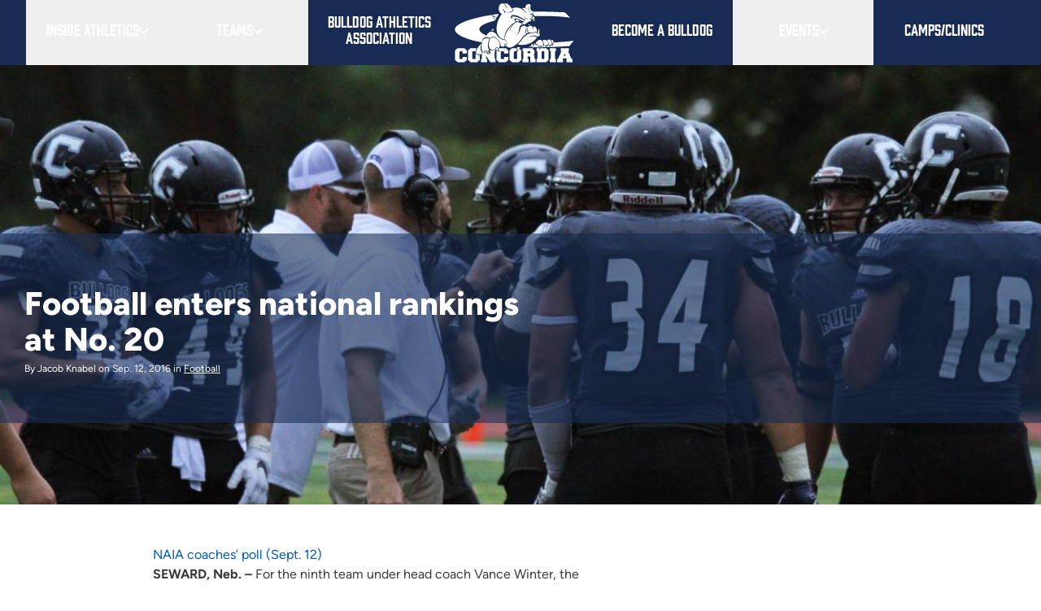

--- FILE ---
content_type: text/html; charset=UTF-8
request_url: https://www.cune.edu/athletics/teams/football/news/football-enters-national-rankings-no-20
body_size: 38945
content:
<!DOCTYPE html>
<!--[if lt IE 7]><html class="no-js lt-ie9 lt-ie8 lt-ie7" lang="en"> <![endif]--><!--[if (IE 7)&!(IEMobile)]><html class="no-js lt-ie9 lt-ie8" lang="en"><![endif]--><!--[if (IE 8)&!(IEMobile)]><html class="no-js lt-ie9" lang="en"><![endif]--><!--[if gt IE 8]><!--><html class="no-js no-deferjs" lang="en" prefix="og: http://ogp.me/ns#" itemscope itemtype="http://schema.org/Article"><!--<![endif]--> <head data-lastmodifieddate="2018-08-15 11:07:32"><link rel="preload" as="font" href="/application/themes/icarus/build/fonts/figtree/Figtree.woff2" crossorigin="anonymous"><meta charset="utf-8"><meta name="viewport" content="width=device-width, initial-scale=1.0"><script id="defer-js">/* defer.js *//*@shinsenter/defer.js*/
!function(e,i,t,n,o,r){function c(e,t){r?n(e,t||32):o.push(e,t)}function f(e,t,n,o){return t&&i.getElementById(t)||(o=i.createElement(e||'SCRIPT'),t&&(o.id=t),n&&(o.onload=n),i.head.appendChild(o)),o||{}}r=/p/.test(i.readyState),e.addEventListener('on'+t in e?t:'load',function(){for(r=1;o[0];)c(o.shift(),o.shift())}),c._=f,e.defer=c,e.deferscript=function(e,t,n,o){c(function(){f('',t,o).src=e},n)}}(this,document,'pageshow',setTimeout,[]),function(s,n){var d='IntersectionObserver',a='src',l='lazied',h='data-',m=h+l,y='load',p='forEach',b='getAttribute',g='setAttribute',v=Function(),I=s.defer||v,c=I._||v;function A(e,t){return[].slice.call((t||n).querySelectorAll(e))}function e(u){return function(e,t,i,r,c,f){I(function(n,t){function o(n){!1!==(r||v).call(n,n)&&((f||['srcset',a,'style'])[p](function(e,t){(t=n[b](h+e))&&n[g](e,t)}),A('SOURCE',n)[p](o),y in n&&n[y]()),n.className+=' '+(i||l)}t=d in s?(n=new s[d](function(e){e[p](function(e,t){e.isIntersecting&&(t=e.target)&&(n.unobserve(t),o(t))})},c)).observe.bind(n):o,A(e||u+'['+h+a+']:not(['+m+'])')[p](function(e){e[b](m)||(e[g](m,u),t(e))})},t)}}function t(){I(function(t,n,o,i,r){t=A((o='[type=deferjs]')+':not('+(i='[async]')+')').concat(A(o+i)),function e(){if(0!=t){for(i in(o=t.shift()).parentNode.removeChild(o),o.removeAttribute('type'),n=c(o.nodeName),o)'string'==typeof(r=o[i])&&n[i]!=r&&(n[i]=r);n[a]&&!n.hasAttribute('async')?s.document.documentMode?n.onload=n.onerror=e():n.onload=n.onerror=e:I(e,.1)}}()},4)}t(),s.deferstyle=function(t,n,e,o){I(function(e){(e=c('LINK',n,o)).rel='stylesheet',e.href=t},e)},s.deferimg=e('IMG'),s.deferiframe=e('IFRAME'),I.all=t}(this,document);;!function(){'use strict';var v,n,y,I;function s(t){try{return t.defaultView&&t.defaultView.frameElement||null}catch(t){return null}}function u(t){this.time=t.time,this.target=t.target,this.rootBounds=a(t.rootBounds),this.boundingClientRect=a(t.boundingClientRect),this.intersectionRect=a(t.intersectionRect||r()),this.isIntersecting=!!t.intersectionRect;var e=this.boundingClientRect,n=e.width*e.height,o=this.intersectionRect,i=o.width*o.height;this.intersectionRatio=n?Number((i/n).toFixed(4)):this.isIntersecting?1:0}function t(t,e){var n,o,i,r=e||{};if('function'!=typeof t)throw new Error('callback must be a function');if(r.root&&1!=r.root.nodeType)throw new Error('root must be an Element');this._checkForIntersections=(n=this._checkForIntersections.bind(this),o=this.THROTTLE_TIMEOUT,i=null,function(){i=i||setTimeout(function(){n(),i=null},o)}),this._callback=t,this._observationTargets=[],this._queuedEntries=[],this._rootMarginValues=this._parseRootMargin(r.rootMargin),this.thresholds=this._initThresholds(r.threshold),this.root=r.root||null,this.rootMargin=this._rootMarginValues.map(function(t){return t.value+t.unit}).join(' '),this._monitoringDocuments=[],this._monitoringUnsubscribes=[]}function h(t,e,n,o){'function'==typeof t.addEventListener?t.addEventListener(e,n,o||!1):'function'==typeof t.attachEvent&&t.attachEvent('on'+e,n)}function c(t,e,n,o){'function'==typeof t.removeEventListener?t.removeEventListener(e,n,o||!1):'function'==typeof t.detatchEvent&&t.detatchEvent('on'+e,n)}function E(t){var e;try{e=t.getBoundingClientRect()}catch(t){}return e?(e.width&&e.height||(e={top:e.top,right:e.right,bottom:e.bottom,left:e.left,width:e.right-e.left,height:e.bottom-e.top}),e):r()}function r(){return{top:0,bottom:0,left:0,right:0,width:0,height:0}}function a(t){return!t||'x'in t?t:{top:t.top,y:t.top,bottom:t.bottom,left:t.left,x:t.left,right:t.right,width:t.width,height:t.height}}function T(t,e){var n=e.top-t.top,o=e.left-t.left;return{top:n,left:o,height:e.height,width:e.width,bottom:n+e.height,right:o+e.width}}function e(t,e){for(var n=e;n;){if(n==t)return!0;n=R(n)}return!1}function R(t){var e=t.parentNode;return 9==t.nodeType&&t!=v?s(t):e&&11==e.nodeType&&e.host?e.host:e&&e.assignedSlot?e.assignedSlot.parentNode:e}'object'==typeof window&&('IntersectionObserver'in window&&'IntersectionObserverEntry'in window&&'intersectionRatio'in window.IntersectionObserverEntry.prototype?'isIntersecting'in window.IntersectionObserverEntry.prototype||Object.defineProperty(window.IntersectionObserverEntry.prototype,'isIntersecting',{get:function(){return 0<this.intersectionRatio}}):(v=function(){for(var t=window.document,e=s(t);e;)e=s(t=e.ownerDocument);return t}(),n=[],I=y=null,t.prototype.THROTTLE_TIMEOUT=100,t.prototype.POLL_INTERVAL=null,t.prototype.USE_MUTATION_OBSERVER=!0,t._setupCrossOriginUpdater=function(){return y=y||function(t,e){I=t&&e?T(t,e):r(),n.forEach(function(t){t._checkForIntersections()})}},t._resetCrossOriginUpdater=function(){I=y=null},t.prototype.observe=function(e){if(!this._observationTargets.some(function(t){return t.element==e})){if(!e||1!=e.nodeType)throw new Error('target must be an Element');this._registerInstance(),this._observationTargets.push({element:e,entry:null}),this._monitorIntersections(e.ownerDocument),this._checkForIntersections()}},t.prototype.unobserve=function(e){this._observationTargets=this._observationTargets.filter(function(t){return t.element!=e}),this._unmonitorIntersections(e.ownerDocument),0==this._observationTargets.length&&this._unregisterInstance()},t.prototype.disconnect=function(){this._observationTargets=[],this._unmonitorAllIntersections(),this._unregisterInstance()},t.prototype.takeRecords=function(){var t=this._queuedEntries.slice();return this._queuedEntries=[],t},t.prototype._initThresholds=function(t){var e=t||[0];return Array.isArray(e)||(e=[e]),e.sort().filter(function(t,e,n){if('number'!=typeof t||isNaN(t)||t<0||1<t)throw new Error('threshold must be a number between 0 and 1 inclusively');return t!==n[e-1]})},t.prototype._parseRootMargin=function(t){var e=(t||'0px').split(/\s+/).map(function(t){var e=/^(-?\d*\.?\d+)(px|%)$/.exec(t);if(!e)throw new Error('rootMargin must be specified in pixels or percent');return{value:parseFloat(e[1]),unit:e[2]}});return e[1]=e[1]||e[0],e[2]=e[2]||e[0],e[3]=e[3]||e[1],e},t.prototype._monitorIntersections=function(e){var n,o,i,t,r=e.defaultView;r&&-1==this._monitoringDocuments.indexOf(e)&&(n=this._checkForIntersections,i=o=null,this.POLL_INTERVAL?o=r.setInterval(n,this.POLL_INTERVAL):(h(r,'resize',n,!0),h(e,'scroll',n,!0),this.USE_MUTATION_OBSERVER&&'MutationObserver'in r&&(i=new r.MutationObserver(n)).observe(e,{attributes:!0,childList:!0,characterData:!0,subtree:!0})),this._monitoringDocuments.push(e),this._monitoringUnsubscribes.push(function(){var t=e.defaultView;t&&(o&&t.clearInterval(o),c(t,'resize',n,!0)),c(e,'scroll',n,!0),i&&i.disconnect()}),e==(this.root&&this.root.ownerDocument||v)||(t=s(e))&&this._monitorIntersections(t.ownerDocument))},t.prototype._unmonitorIntersections=function(o){var i,t,e,n=this._monitoringDocuments.indexOf(o);-1!=n&&(i=this.root&&this.root.ownerDocument||v,this._observationTargets.some(function(t){if((e=t.element.ownerDocument)==o)return!0;for(;e&&e!=i;){var e,n=s(e);if((e=n&&n.ownerDocument)==o)return!0}return!1})||(t=this._monitoringUnsubscribes[n],this._monitoringDocuments.splice(n,1),this._monitoringUnsubscribes.splice(n,1),t(),o==i||(e=s(o))&&this._unmonitorIntersections(e.ownerDocument)))},t.prototype._unmonitorAllIntersections=function(){var t=this._monitoringUnsubscribes.slice(0);this._monitoringDocuments.length=0;for(var e=this._monitoringUnsubscribes.length=0;e<t.length;e++)t[e]()},t.prototype._checkForIntersections=function(){var h,c;!this.root&&y&&!I||(h=this._rootIsInDom(),c=h?this._getRootRect():r(),this._observationTargets.forEach(function(t){var e=t.element,n=E(e),o=this._rootContainsTarget(e),i=t.entry,r=h&&o&&this._computeTargetAndRootIntersection(e,n,c),s=t.entry=new u({time:window.performance&&performance.now&&performance.now(),target:e,boundingClientRect:n,rootBounds:y&&!this.root?null:c,intersectionRect:r});i?h&&o?this._hasCrossedThreshold(i,s)&&this._queuedEntries.push(s):i&&i.isIntersecting&&this._queuedEntries.push(s):this._queuedEntries.push(s)},this),this._queuedEntries.length&&this._callback(this.takeRecords(),this))},t.prototype._computeTargetAndRootIntersection=function(t,e,n){if('none'!=window.getComputedStyle(t).display){for(var o,i,r,s,h,c,u,a,l=e,p=R(t),f=!1;!f&&p;){var d,g,m,_,b=null,w=1==p.nodeType?window.getComputedStyle(p):{};if('none'==w.display)return null;if(p==this.root||9==p.nodeType?(f=!0,p==this.root||p==v?y&&!this.root?!I||0==I.width&&0==I.height?l=b=p=null:b=I:b=n:(g=(d=R(p))&&E(d),m=d&&this._computeTargetAndRootIntersection(d,g,n),g&&m?(p=d,b=T(g,m)):l=p=null)):p!=(_=p.ownerDocument).body&&p!=_.documentElement&&'visible'!=w.overflow&&(b=E(p)),b&&(o=b,i=l,a=u=c=h=s=r=void 0,r=Math.max(o.top,i.top),s=Math.min(o.bottom,i.bottom),h=Math.max(o.left,i.left),c=Math.min(o.right,i.right),a=s-r,l=0<=(u=c-h)&&0<=a?{top:r,bottom:s,left:h,right:c,width:u,height:a}:null),!l)break;p=p&&R(p)}return l}},t.prototype._getRootRect=function(){var t,e,n;return n=this.root?E(this.root):(t=v.documentElement,e=v.body,{top:0,left:0,right:t.clientWidth||e.clientWidth,width:t.clientWidth||e.clientWidth,bottom:t.clientHeight||e.clientHeight,height:t.clientHeight||e.clientHeight}),this._expandRectByRootMargin(n)},t.prototype._expandRectByRootMargin=function(n){var t=this._rootMarginValues.map(function(t,e){return'px'==t.unit?t.value:t.value*(e%2?n.width:n.height)/100}),e={top:n.top-t[0],right:n.right+t[1],bottom:n.bottom+t[2],left:n.left-t[3]};return e.width=e.right-e.left,e.height=e.bottom-e.top,e},t.prototype._hasCrossedThreshold=function(t,e){var n=t&&t.isIntersecting?t.intersectionRatio||0:-1,o=e.isIntersecting?e.intersectionRatio||0:-1;if(n!==o)for(var i=0;i<this.thresholds.length;i++){var r=this.thresholds[i];if(r==n||r==o||r<n!=r<o)return!0}},t.prototype._rootIsInDom=function(){return!this.root||e(v,this.root)},t.prototype._rootContainsTarget=function(t){return e(this.root||v,t)&&(!this.root||this.root.ownerDocument==t.ownerDocument)},t.prototype._registerInstance=function(){n.indexOf(this)<0&&n.push(this)},t.prototype._unregisterInstance=function(){var t=n.indexOf(this);-1!=t&&n.splice(t,1)},window.IntersectionObserver=t,window.IntersectionObserverEntry=u))}();</script><style id="defer-css">.no-deferjs .has-noscript{display:none!important}audio,embed,frame,iframe,img,picture,source,video{min-width:1px;min-height:1px;visibility:inherit}</style><script id="defer-script">if(!'defer'in window){window.defer=setTimeout;defer(function(){console.info('You should manually add the defer.js.\n\nLike this:\n<script data-ignore id="defer-js" src="https://cdn.jsdelivr.net/npm/@shinsenter/defer.js@latest/dist/defer_plus.min.js"><\/script>\n<script data-ignore id="polyfill-js" src="https://polyfill.io/v3/polyfill.min.js?features=IntersectionObserver"><\/script>')})};!function(c,p,e){var t,n='Instant Page Speed Magic for Concrete5',o='defer-',r='deferjs',i='src',a='srcset',s='style',l='data-',u='load',d='jQuery',m=Function(),h='data-',y='getAttribute',f='setAttribute',b='forEach',g=!1,m=Function(),v='object'==typeof c.chrome&&-1==c.navigator.userAgent.indexOf('Trident/'),j='IntersectionObserver',M='MutationObserver',N=':not(['+h+'lazied]):not(['+h+'ignore])',w=':not(['+h+'ignore])',A='['+h+'src]'+N,T='['+h+'src]'+w,k='addEventListener',z='load',I=['img'+A,'picture'+N,'[data-style]'+N].join(','),L=['img'+T,'picture'+w,'[data-style]'+w].join(','),O=['iframe'+A,'frame'+A,'audio'+N,'video'+N].join(','),C=['[gmaps]'+N].join(','),P={c:o+'lazied',l:o+'loading',d:o+'loaded',h:p.getElementsByTagName('html').item(0),t:10},S=(e.log||m).bind(e),x=c.defer||m,E=c.deferimg||m,q=c.deferiframe||m;function _(){v&&S('%c Instant Page Speed Magic for Concrete5 ','font-size:14px;color:#fff;padding:2px;border-radius:4px;background:#2a313c'),S(['Optimized by '+n,'(c) 2019 Nour Akalay <nour@kalmoya.com>','Market Page: https://www.concrete5.org/marketplace/addons/instant-page-speed-magic','Built with:  https://github.com/shinsenter/defer.js'].join('\n'))}function B(e,t){return[].slice.call((t||p).querySelectorAll(e))}function D(e,t){return e.split(' ').filter(function(e){return''!=e&&e!=t})}function F(e,t){var n=D(e.className,t);n.push(t),e.className=n.join(' ')}function H(e,t){e.className=D(e.className,t).join(' ')}function Q(e){var t,n,o=e[y](h+'src');function r(){t&&(clearTimeout(t),t=null),H(e,P.l),F(e,P.d),e.hasAttribute('has-ipsm-bg-color')&&(e.style.removeProperty('background-color'),e.removeAttribute('has-ipsm-bg-color'))}F(e,P.l),null!==(n=/(?:youtube(?:-nocookie)?\.com\/(?:[^/\n\s]+\/\S+\/|(?:v|e(?:mbed)?)\/|\S*?[?&]v=)|youtu\.be\/)([a-zA-Z0-9_-]{11})/.exec(o))&&(e.style.background='transparent url(https://img.youtube.com/vi/'+n[1]+'/hqdefault.jpg) 50% 50% / cover no-repeat'),e.hasAttribute(h+'ignore')||o&&e.src==o||!o&&e[y](h+'style')?r():(e[k](z,r),t=setTimeout(r,3e3))}function R(o,e,r,i,a){x(function(n,t){t=j in c?(n=new c[j](function(e){e[b](function(e,t){e.isIntersecting&&(t=e.target)&&(n.unobserve(t),W(t,r,i))})},a)).observe.bind(n):W,B(o+'['+h+'latitude]['+h+'longitude]'+N)[b](function(e){e[y](h+'lazied')||(e[f](h+'lazied',o),t(e))})},e)}function V(e,t,n,o){e instanceof HTMLElement&&(e.matches(t)?$(e,n,o):e.querySelectorAll(t)[b](function(e){$(e,n,o)}))}function W(e,d,f,g){if(!1===(e=e||!1))return!1;function t(t){if(!1!==(f||m).call(t,t))try{var e=t[y](h+'latitude'),n=t[y](h+'longitude'),o=t[y](h+'zoom'),r=t[y](h+'scrollwheel'),i=t[y](h+'draggable'),a=new google.maps.LatLng(e,n),c={zoom:parseInt(o),center:a,mapTypeId:google.maps.MapTypeId.ROADMAP,streetViewControl:!1,scrollwheel:r,draggable:i,mapTypeControl:!1},s=new google.maps.Map(t,c);new google.maps.Marker({position:a,map:s}),z in t&&t[z](),(g||m).call(t,t)}catch(e){var l=p.createElement('p'),u=p.createTextNode(e.message);l.appendChild(u),t.replaceWith(l)}t.className+=' '+(d||P.c)}Z(e='string'==typeof e?B(e):e)?e[b](t):t(e)}function Z(e){var t=Object.prototype.toString.call(e);return'object'==typeof e&&/^\[object (HTMLCollection|NodeList|Object|Array)\]$/.test(t)&&e.hasOwnProperty('length')&&(0===e.length||'object'==typeof e[0]&&0<e[0].nodeType)}function $(e,t,o,r){if(!1===(e=e||!1))return!1;function n(n){(o||m).call(n,n)!==g&&([a,i,s][b](function(e,t){(t=n[y](l+e))&&(n[e]=t)}),u in n?n[u]():n.className+=' '+P.d,(r||m).call(n,n)),n.className+=' '+(t||P.c)}Z(e='string'==typeof e?B(e):e)?e[b](n):n(e)}function G(){var n,e,o,r,i;n=L,e=P.t,o=P.c,r=Q,i={childList:!0,subtree:!0},x(function(e,t){M in c?new c[M](function(e){e[b](function(e){'childList'==e.type&&0<e.addedNodes.length&&e.addedNodes[b](function(e){V(e,n,o,r)})})}).observe(P.h,i):P.h.addEventListener('DOMNodeInserted',function(e){e.stopImmediatePropagation(),V(e.target,n,o,r)},!0)},e)}function J(){E(I,P.t,P.c,Q,{rootMargin:'150%'}),q(O,P.t,P.c,Q,{rootMargin:'200%'}),G()}P.copyright=_,P.debounce=function(n,o,r,i){return function(){var e=this,t=arguments;r||clearTimeout(i),r&&i||(i=setTimeout(function(){i=null,n.apply(e,t)},o))}},P.defermedia=J,P.displaymedia=$,P.addClass=F,P.removeClass=H,P.defercoregmaps=function(){R(C,P.t,P.c,Q,{rootMargin:'150%'})},P.displaycoregmaps=W,H(P.h,'no-'+r),F(P.h,r),c.page_speed_helper=P,c[k](z,function(){!t&&d in c&&'fn'in c[d]&&(t=c[d].fn.ready,c[d].fn.ready=function(e){return x(function(){t(e)}),this})}),J(),_()}(this,document,console);</script><meta name="HandheldFriendly" content="True"><meta name="MobileOptimized" content="320"><link href="/application/themes/icarus/build/css/fonts.css" rel="stylesheet"><link rel="stylesheet" href="/application/themes/icarus/build/css/bulldog-all.css"><title>Football enters national rankings at No. 20 :: Football :: Concordia University, Nebraska</title><meta http-equiv="content-type" content="text/html; charset=UTF-8"><meta name="description" content="On the heels of a 2-0 start, the Concordia football program has earned its highest national ranking since the 2013 season. The Bulldogs checked in at No. 20 in Monday's (Sept. 12) poll."><meta name="generator" content="concrete5"><meta name="msapplication-TileImage" content="https://www.cune.edu/application/files/5015/7142/5078/apple-touch-icon-144x144-precomposed.png"><meta name="theme-color" content="rgb(23, 43, 84)"><link rel="shortcut icon" href="https://www.cune.edu/application/files/7215/7142/5019/favicon.ico" type="image/x-icon"><link rel="icon" href="https://www.cune.edu/application/files/7215/7142/5019/favicon.ico" type="image/x-icon"><link rel="apple-touch-icon" href="https://www.cune.edu/application/files/5115/7142/5055/apple-touch-icon.png"><link rel="canonical" href="https://www.cune.edu/athletics/teams/football/news/football-enters-national-rankings-no-20"><script>
    var CCM_DISPATCHER_FILENAME = "/index.php";
    var CCM_CID = 1443;
    var CCM_EDIT_MODE = false;
    var CCM_ARRANGE_MODE = false;
    var CCM_IMAGE_PATH = "/updates/concrete-cms-8.5.14/concrete/images";
    var CCM_TOOLS_PATH = "/index.php/tools/required";
    var CCM_APPLICATION_URL = "https://www.cune.edu";
    var CCM_REL = "";
    var CCM_ACTIVE_LOCALE = "en_US";
</script><meta property="og:title" content="Football enters national rankings at No. 20"><meta property="og:description" content="On the heels of a 2-0 start, the Concordia football program has earned its highest national ranking since the 2013 season. The Bulldogs checked in at No. 20 in Monday's (Sept. 12) poll."><meta property="og:type" content="website"><meta property="og:url" content="https://www.cune.edu/athletics/teams/football/news/football-enters-national-rankings-no-20"><meta property="og:image" content="https://www.cune.edu/application/files/9615/3434/9228/FB-T25_16x9.JPG"><meta property="og:image:width" content="2560"><meta property="og:image:height" content="1440"><meta property="og:site_name" content="Concordia University, Nebraska"><meta name="twitter:card" content="summary_large_image"><meta name="twitter:site" content="@cune"><meta name="twitter:title" content="Football enters national rankings at No. 20"><meta name="twitter:description" content="On the heels of a 2-0 start, the Concordia football program has earned its highest national ranking since the 2013 season. The Bulldogs checked in at No. 20 in Monday's (Sept. 12) poll."><meta name="twitter:image" content="https://www.cune.edu/application/files/9615/3434/9228/FB-T25_16x9.JPG"><meta property="og:locale" content="en_US"><meta property="og:updated_time" content="2018-08-15T11:07:43-05:00"><script src="/updates/concrete-cms-8.5.14/concrete/js/jquery.js?ccm_nocache=e64ba06ba3caded63fd4c3985931b66fb89f7935"></script><meta property="og:title" content="Football enters national rankings at No. 20"><meta property="og:site_name" content="Concordia Bulldogs"><meta property="og:description" content="On the heels of a 2-0 start, the Concordia football program has earned its highest national ranking since the 2013 season. The Bulldogs checked in at No. 20 in Monday's (Sept. 12) poll."><meta property="og:type" content="website"><meta property="fb:admins" content="17218652"><meta itemprop="name" content="Football enters national rankings at No. 20"><meta itemprop="description" content="On the heels of a 2-0 start, the Concordia football program has earned its highest national ranking since the 2013 season. The Bulldogs checked in at No. 20 in Monday's (Sept. 12) poll."><meta name="twitter:site" content="@cunebulldogs"><meta property="twitter:title" content="Football enters national rankings at No. 20"><meta property="twitter:description" content="On the heels of a 2-0 start, the Concordia football program has earned its highest national ranking since the 2013 season. The Bulldogs checked in at No. 20 in Monday's (Sept. 12) poll."><meta name="twitter:card" content="summary_large_image"><meta name="twitter:image:src" content="https://www.cune.eduhttps://www.cune.edu/application/files/cache/thumbnails/06a731b89a4cb23dfd303386ede4cca6.jpg"><meta property="og:image" content="https://www.cune.eduhttps://www.cune.edu/application/files/cache/thumbnails/503842960c0ce82c9179cc34c69ab690.jpg"><meta itemprop="image" content="https://www.cune.eduhttps://www.cune.edu/application/files/cache/thumbnails/503842960c0ce82c9179cc34c69ab690.jpg"><script>var CUNE_THEME_PATH='/application/themes/icarus';</script><!--[if IE]>
    <meta http-equiv="cleartype" content="on">
    <meta http-equiv="X-UA-Compatible" content="IE=edge,chrome=1">
    <![endif]--><!--[if lt IE 9]>
        <script src="//html5shim.googlecode.com/svn/trunk/html5.js"></script>
    <![endif]--><meta name="msapplication-square70x70logo" content="/application/themes/icarus/bulldog/images/favicons/windows-tile-70x70.png"><meta name="msapplication-square150x150logo" content="/application/themes/icarus/bulldog/images/favicons/windows-tile-150x150.png"><meta name="msapplication-square310x310logo" content="/application/themes/icarus/bulldog/images/favicons/windows-tile-310x310.png"><meta name="msapplication-TileImage" content="/application/themes/icarus/bulldog/images/favicons/windows-tile-144x144.png"><meta name="msapplication-TileColor" content="#002855"><link rel="apple-touch-icon-precomposed" sizes="152x152" href="/application/themes/icarus/bulldog/images/favicons/apple-touch-icon-152x152-precomposed.png"><link rel="apple-touch-icon-precomposed" sizes="120x120" href="/application/themes/icarus/bulldog/images/favicons/apple-touch-icon-120x120-precomposed.png"><link rel="apple-touch-icon-precomposed" sizes="76x76" href="/application/themes/icarus/bulldog/images/favicons/apple-touch-icon-76x76-precomposed.png"><link rel="apple-touch-icon-precomposed" sizes="60x60" href="/application/themes/icarus/bulldog/images/favicons/apple-touch-icon-60x60-precomposed.png"><link rel="apple-touch-icon-precomposed" sizes="144x144" href="/application/themes/icarus/bulldog/images/favicons/apple-touch-icon-144x144-precomposed.png"><link rel="apple-touch-icon-precomposed" sizes="114x114" href="/application/themes/icarus/bulldog/images/favicons/apple-touch-icon-114x114-precomposed.png"><link rel="apple-touch-icon-precomposed" sizes="72x72" href="/application/themes/icarus/bulldog/images/favicons/apple-touch-icon-72x72-precomposed.png"><link rel="apple-touch-icon" sizes="57x57" href="/application/themes/icarus/bulldog/images/favicons/apple-touch-icon.png"><link rel="shortcut icon" href="/application/themes/icarus/bulldog/images/favicons/favicon.ico"><link rel="icon" type="image/png" sizes="64x64" href="/application/themes/icarus/bulldog/images/favicons/favicon.png"><!-- ipsmexp:1766267284 --></head> <body class="clearfix pg-bulldog_news_article not-shown"><a href="#main" class="skip-link">Skip to main content</a> <script>(function(w,d,s,l,i){w[l]=w[l]||[];w[l].push({'gtm.start':new Date().getTime(),event:'gtm.js'});var f=d.getElementsByTagName(s)[0],j=d.createElement(s),dl=l!='dataLayer'?'&l='+l:'';j.async=true;j.src='https://www.googletagmanager.com/gtm.js?id='+i+dl;f.parentNode.insertBefore(j,f);})(window,document,'script','dataLayer','GTM-WZCWB7');</script> <div class="wrapper ccm-page ccm-page-id-1443 page-type-bulldog-news-article page-template-bulldog-news-article"><header class="bg-blue-brand" id="mainHeader"><div class="flex items-center justify-between md:hidden"><a class="bulldog-nav-list__logo md:hidden w-36 px-4 py-2" href="/athletics"><svg id="Layer_1" xmlns="http://www.w3.org/2000/svg" viewbox="0 0 272.8 137.2"><style>.st0{fill:#0f2d52}.st1{fill:#fff}.st2{fill:none;stroke-miterlimit:10}.st2,.st3,.st4{stroke:#0f2d52}.st3{stroke-miterlimit:10;fill:#fff}.st4{fill:none}</style><path class="st0" d="M1217.9-67.8s17.8 22.8 25.8 25.8c8.8-3 54.5-11 54.5-11s28 4 45.8 4.2 69.2-16.3 69.2-16.3l-36.8-81.5-30.2-17.8s-60-19.8-74.2-4.8-54.1 101.4-54.1 101.4zM464.8-34.4v-3.8l-1-1h-4.7l-1 1v14.4l1 .9h4.7l1-.9v-3.5h8.9v6.4l-5.2 4.7h-14.3l-5.2-4.7V-41l5.2-4.7h14.3l5.2 4.7v6.6h-8.9zm16.6-11.3h14.3l5.2 4.7v20.1l-5.2 4.7h-14.3l-5.2-4.7V-41l5.2-4.7zm9.6 6.6h-4.7l-1 1v14.4l1 .9h4.7l1-.9v-14.4l-1-1zm23.3 9.7v6.6h1.9v6.7h-12.8v-6.7h1.9V-39h-1.9v-6.6H514l8.9 13.5V-39H521v-6.6h12.8v6.6h-1.9v16.2h1.9v6.7H523l-8.7-13.3zm37.5-5v-3.8l-1-1H546l-1.1 1v14.4l1.1.9h4.7l1-.9v-3.5h8.9v6.4l-5.2 4.7h-14.3l-5.2-4.7V-41l5.2-4.7h14.3l5.2 4.7v6.6h-8.8zm16.6-11.3h14.3l5.2 4.7v20.1l-5.2 4.7h-14.3l-5.2-4.7V-41l5.2-4.7zm9.5 6.6h-4.7l-1 1v14.4l1 .9h4.7l1-.9v-14.4l-1-1zm25.3 16.2v6.7h-12.8v-6.7h1.9v-16.2h-1.9v-6.6h20.1l5.2 4.7v7.5l-2.1 1.9 2.1 2v6.7h1.9v6.7h-10.9v-11l-1-1h-4.4v5.3h1.9zm2.5-11.9l1-1v-2.4l-1-1h-4.4v4.3h4.4zm34.2-10.9l5.2 4.7v20.1l-5.2 4.7h-20.1v-6.7h1.9v-16.2h-1.9v-6.6h20.1zm-4.7 22.8l1.1-.9v-14.4l-1.1-1h-4.4V-23h4.4zm12.4 6.7v-6.7h1.9v-16.2h-1.9v-6.6h12.8v6.6h-1.9v16.2h1.9v6.7h-12.8zm40.1-22.9H686l7.1 16.2h1.9v6.7h-12.5v-6.7h1.1l-.5-1.3h-8.6l-.5 1.3h1.1v6.7h-12.4v-6.7h1.9l7.1-16.2h-1.4v-6.6h17.2v6.6zm-6.7 9.2l-2.1-4.7-2.1 4.7h4.2zm9.3-200.3c-18.8-2.6-37.6-3.5-60-3.5-73.1 0-130.4 13.4-130.4 27.8 0 14.5 52.7 28.7 128.4 28.7 24.5 0 49.1-1.8 69.9-4.4l-9.4 11.2c-19.8 1.4-40.2 2.6-61.6 2.6-101.2 0-178.5-17.6-178.5-37.7 0-18.3 80.4-37.7 170.6-37.7 20.4 0 40.2.7 60 1.8l11 11.2zm-225.5 346V112l-1-1h-4.7l-1 1v14.4l1 .9h4.7l1-.9v-3.5h8.9v6.4l-5.2 4.7h-14.3l-5.2-4.7v-20.1l5.2-4.7h14.3l5.2 4.7v6.6h-8.9zm16.6-11.3h14.3l5.2 4.7v20.1l-5.2 4.7h-14.3l-5.2-4.7v-20.1l5.2-4.7zm9.6 6.6h-4.7l-1 1v14.4l1 .9h4.7l1-.9v-14.4l-1-1zm23.3 9.7v6.6h1.9v6.7h-12.8v-6.7h1.9v-16.2h-1.9v-6.6H514l8.9 13.5v-6.9H521v-6.6h12.8v6.6h-1.9v16.2h1.9v6.7H523l-8.7-13.3zm37.5-5V112l-1-1H546l-1.1 1v14.4l1.1.9h4.7l1-.9v-3.5h8.9v6.4l-5.2 4.7h-14.3l-5.2-4.7v-20.1l5.2-4.7h14.3l5.2 4.7v6.6h-8.8zm16.6-11.3h14.3l5.2 4.7v20.1l-5.2 4.7h-14.3l-5.2-4.7v-20.1l5.2-4.7zm9.5 6.6h-4.7l-1 1v14.4l1 .9h4.7l1-.9v-14.4l-1-1zm25.3 16.3v6.7h-12.8v-6.7h1.9v-16.2h-1.9v-6.6h20.1l5.2 4.7v7.5l-2.1 1.9 2.1 2v6.7h1.9v6.7h-10.9v-11l-1-1h-4.4v5.3h1.9zm2.5-12l1-1V112l-1-1h-4.4v4.3h4.4zm34.2-10.9l5.2 4.7v20.1l-5.2 4.7h-20.1v-6.7h1.9v-16.2h-1.9v-6.6h20.1zm-4.7 22.9l1.1-.9v-14.4l-1.1-1h-4.4v16.2h4.4zm12.4 6.6v-6.7h1.9v-16.2h-1.9v-6.6h12.8v6.6h-1.9v16.2h1.9v6.7h-12.8zm40.1-22.9H686l7.1 16.2h1.9v6.7h-12.5v-6.7h1.1l-.5-1.3h-8.6l-.5 1.3h1.1v6.7h-12.4v-6.7h1.9l7.1-16.2h-1.4v-6.6h17.2v6.6zm-6.7 9.3l-2.1-4.7-2.1 4.7h4.2zm9.3-80.3c-18.8-2.6-37.6-3.5-60-3.5-73.1 0-130.4 13.4-130.4 27.8 0 14.5 52.7 28.7 128.4 28.7 24.5 0 49.1-1.8 69.9-4.4l-9.4 11.2c-19.8 1.4-40.2 2.6-61.6 2.6-101.2 0-178.5-17.6-178.5-37.7 0-18.3 80.4-37.7 170.6-37.7 20.4 0 40.2.7 60 1.8l11 11.2z"></path><path class="st1" d="M622.3 80.3l-.5 4s-5 5.3-5 5.7c0 .4-2.8 4.3-2.8 4.3-3.1 2-12.2 3.1-12.2 3.1l-5.9 3.8s-15.5-.9-17.7-.8c-2.2.1-7.7 2-7.7 2l-5 1.3-3.8.8-5.4-2.5-3.5-3.6-2.4-5.9-3-1.1-.8-.2L532.7 70l3.9-22.6 6.8-13.9-.1-.2-1.9-3.7s-1.8-8.3-1.8-7.9c0 2.8.9 7.4.2-3.7l2.8-6.4 5-1.8 3.2.7h.6s4.1-1.5 7.8.7c2.1 2 2.6 1.5 4.1 3.8 0 0 3.5 4.8 4.2 4.8.8 0 14.1-2.2 14.1-2.2l6.9 3.1 3.3-1.3 3.6.2.7-3.3 2.1-2.7 2.5-1.9 2-.3 2 .4 1.9.7.8 1.7.2 1.6v3.8l-.1 3 1.4 2.1s3.5 2.7 4.7 2c-.1 1.6-1.2 3.6-1.2 3.6s-.9 1.1-2 2.3l5.8 7.1-.3 2.5s-1.2.1.1.2c-.1.6.1.9.1.9l-.2 1.8-.6 2.7-1 1.2 2 6.6.5 3.3s4.7 4.2 4 8.4c-.6 4.2-.6 4.5-.6 4.5l1.1 1.3 3 .5 1.5-.5 1.2 1.6.3 2.1-1.7 2.4-3.3 1.1z"></path><path class="st0" d="M574.8 43.5s-1.1-.4-2.3 1.5c0 0-2.1-7.9 16.1 1.4 0 0 4.3 2.2 6 1.5 0 0-.8 1.4-3.3 1.4 0 .4-.9 1.7-1.7 1.7 0 0-1.6.7 1.7 1.4 0 0-1.5.1-9.9-2.8 0 0-3.6-2.1-4.6.1.2 0-3.6-.7-2-6.2z"></path><path class="st1" d="M577.3 48.1s-2.9-2 .7-4.4c5.4 2 6.5 2.9 6.5 2.9s-2.6.3-1.5 2.8c-1.9-1.3-4.4-2.3-5.7-1.3zm10 .5c0 .5-.5 1-1.1 1-.6 0-1.1-.4-1.1-1 0-.5.5.2 1.1.2.6 0 1.1-.7 1.1-.2z"></path><path class="st0" d="M569.1 42.2s-1.6.7-2.8-1.5c0 0-3.2-8.8 11.1-5.4 0 0 4.3 1.3 14.2 6.8 1.4.7 5.6 4.1 5.8.7 0 0 .5 5.8-7.5.8-3.4-1.7-14.9-7.2-20.2-5.9 0 .1-3.2 1.5-.6 4.5zm36.2 1.7s2.2.2 3.9-3.7c0 0 2.5-7.1 6-4.3 2.1 2.9 1.3 3.7-.4 2.4 0 0-2.4-2.5-4.4 2.6-.3.3-2.2 3.9-5.1 3z"></path><path class="st0" d="M596.7 37.7s-4.6 2.2 1.1 4.2c0 0 5.6.8.3 4 0 0 5.9-2.5 1.8-4 .4.1-5.8-.8-3.2-4.2z"></path><path class="st1" d="M621.1 71.3l1.6-3.6.9-4.1v-1.4l2.1 2.7.5 3.2-.5 4.2s-.5 1.1-.7 1.1c-.1 0-2.4.1-2.4.1l-1.9-1.1.4-1.1z"></path><path class="st1" d="M599 75L604.1 72.2 601.4 68.9 600.3 62.4 598.2 65.3 596.9 67.2 596.9 70.2z"></path><path class="st0" d="M579.1 96.5s28.2 6.9 41.9-15.3c0-.2 1.1-1.2 2.3-1.2 3.9 10-20.5 33.2-52.8 22.6l8.6-6.1zm15.5-41.8s10.7-9.9 19.4-7.4c0 0 7.1 2.5 3.1 10.6 0 0-3.8-.1-3.8 4.1 0 0 .2 2.3-.4 4 0 0 .2-14.7-11.6-6.1-.3 0-3.6 1-6.7-5.2z"></path><path class="st1" d="M602.4 55.1l1.2 1.4s2.3-2.3 4.9-1c-1.5-.7-2.7-1.8-6.1-.4z"></path><path class="st0" d="M596.5 56.9s-7.7-2.1-10.5 6.8c-.2.9-3.2 13-10.3 15.1 0 0 6.2-1.9 7.9-14.9 0 0 1.7-13.2 11.4-9.3 9.7 3.8 1.5 2.3 1.5 2.3zm-19.3-8.3s-11 6.6-14.9 22.4c0 0 9.9-25 19.2-21.3 0-.5-2.1-2.3-4.3-1.1z"></path><path class="st0" d="M577.2 48.6S547.3 61 552.8 93.7c.6-2-3.9-26.7 23.9-43.8-.3-1.4.5-1.3.5-1.3zm37.4 9.4s8.2 2.4 5.7 13.5c0 0 3.9-8.3-3.5-14.2l-2.2.7z"></path><path class="st0" d="M553 92.6s4 26 31.6-2.9c1.7-1.8 16.7-29 33.2-13.8 0 0-13-13.5-31.9 14.8 0 0-25.7 31.7-37 1.7 4.5.3 4.1.2 4.1.2z"></path><path class="st0" d="M611.7 72s5.1-3.3 8.7-.7c.7.6 2 2.9 5.4 1.2 1.1 1.1 5.2 5.7-4.8 8.8 0 0-8.2-4.5-17.7.2 0 0 6.9-6.5 17.8-2.2 1.8 1.1 3.7-.4 4.1-.6 2.2-1.7 1.8-3.5.6-5.1 0 0-2.9 1.6-6.1-1.4 0 0-2.2-2.1-7 .5-1.6-.3-1-.7-1-.7zm-13.5 3s-5.1-8.6 2.7-13.6c0 0-1 8.1 3.7 10.5l-1.7.6s-3.5-1.9-2.9-9c0 0-4.7 3.3-.9 10.8l-.9.7z"></path><path class="st0" d="M625.8 73.3s4.1-7.2-2.9-12.1c0 0 .9 8.1-3.3 10.4l1.5.6s3.1-1.9 2.6-9c0 0 4.6 2.6 1.1 10.1h1zm-60.2-55.8s13.9-2.9 21.6 1.3c.7-.3 7.2-2.4 15.9 4 0 0-8.1-5.4-13.9-2.5 1 .5 2.7.6 4.7 4.1.6.9 2.3 4.1 6.4 6.2 0 0-4.5-.9-7.5-5.5 0 0-9-10.2-24.6-4.9-2.4-2.3-2.6-2.7-2.6-2.7z"></path><path class="st0" d="M595.4 19s-.5-7.5 6.5-8.1c.7.1 7.1-1.5 6.6 7.2 0 0-2.6 7.1 5.5 7.9.5.5 0 4.1-3 6.2-.6.3-.1-.3-.3-.2 0 0 2.7-2.1 2.4-5.1-.9 0-6.6-.1-6.2-8.6.3-1.4 2.6-7.8-5-6.6 0 0-6.4 2.3-5.6 7.6l-.9-.3z"></path><path class="st0" d="M601.8 16.7s3.4.5 2.1 4.6c0 .8-1.7 5 6.8 10.6 0 0-8.4-3.8-7.6-10.6 0 0 1.4-3.3-1.3-4.6z"></path><path class="st0" d="M613.4 35.5s-9.2-1.6-11.3-6.7c0 0 3.4 5.7 8.6 3.1 1.4.1 8.2 7.3 2.7 3.6zm-71.5-3.2s4 1.7 6.1.4c0 0-7.2-2.9-7.5-10.1 0 0-.9-11.9 7-12.6.8 0 4.2-.4 6 2.7.5.9 1.8 7.9 8 6.6 0 0-4.7.2-5.6-3.9 0 0-.5-3.5-3.8-5.3 1.2 0 4.8-2.3 10.4 3.4 0 0 6.3 9 8.1 9-.8 1.6-.9 5.1-12 5.8 0 0-6.3.3-9.1-7.6-.2 1.2 0 3.5 0 3.5s4.7 3.7 2.7 6.4c0 0 1.6-.6 1.9-3.2 1 .9 14.8 5 17.8-5-.9-.5-4.8-2.4-7.2-6.9 0 0-2.9-7.6-13.8-5.8-.9-.1-8.9-4.3-11.4 8.3-.1.1-.8 7.4 2.4 14.3z"></path><path class="st0" d="M546.6 33s-27.8 35.5 6.3 59.2c2.2 10.5-.2 7.2-.2 7.2s-42.8-22.1-11.1-68c4.3 1.2 5 1.6 5 1.6zM595 54.6s-1.4-1.4-6-3.5l-1 .6s6.3 2.1 7 2.9z"></path><path class="st1" d="M533.8 47.1s-3.4-8.1-7.3-12.1c0 0 5.7 4.9 10.5 4.4 0 0 1.1 5.8-3.2 7.7z"></path><path class="st2" d="M533.8 47s-3.4-8.1-7.3-12.1c0 0 5.7 4.9 10.5 4.4 0 0 1.1 5.8-3.2 7.7z"></path><path class="st1" d="M534.4 69s-8.6-2.4-14.3-1.8c0 0 7.5-1.5 10.2-5.6 0 0 5.3 2.7 4.1 7.4z"></path><path class="st2" d="M534.3 69s-8.6-2.4-14.3-1.8c0 0 7.5-1.5 10.2-5.6 0 0 5.3 2.7 4.1 7.4z"></path><path class="st3" d="M586.8 103.3s-6.9 5.8-9.7 10.8c0 0 3.1-7.1 1.2-11.6 0 0 5.4-2.8 8.5.8z"></path><path class="st4" d="M586.8 103.4s-6.9 5.8-9.7 10.8c0 0 3.1-7.1 1.2-11.6 0 0 5.3-2.8 8.5.8z"></path><path class="st3" d="M612.6 94.5s.4 8.7 2.6 13.7c0 0-3.6-6.5-8.2-7.7 0 0 1-5.7 5.6-6z"></path><path class="st4" d="M612.6 94.6s.4 8.7 2.6 13.7c0 0-3.6-6.5-8.2-7.7.1 0 1-5.8 5.6-6z"></path><path class="st0" d="M605.4 43.9s.4-1.7-.5-3c.5.5 1.3 2.9 1.2 3h-.7z"></path><path class="st1" d="M611.5 42.8L613.5 41.8 615.2 42 615.9 42.3 616.1 43.3 615.9 44.9 615.5 46.9 615.1 48.1 612.6 47.6z"></path><path class="st0" d="M608.2 44.8s-.4 2 .6 2.2c2 .3-1.9-.5 3.8.5 0 0 3.1-3.3-1-4.6l-3.4 1.9z"></path><path class="st0" d="M606.3 45.2s2.4.4 4.4-1.5c.7-.5 2.7-2.5 5.1-.9l.7-.7s-1.9-2.3-6.5 1.2c.1 0-1.5 1.3-3.7 1.9z"></path><path class="st0" d="M616.5 38.3s1.2 2-1.1 9.7l-.7.2s1.7-2.2 1.1-7.6c-.7-6.4.7-2.3.7-2.3z"></path><path class="st1" d="M611.6 45.6c0 .4-.4.8-.9.8s-.9-.4-.9-.8.4.1.9.1.9-.5.9-.1zm8 45.2l3.2-3.7 4.8-.7 2 1 1.3.9 2.3-1.1 3.3-.7 4.3.6 4.2-1.9 3.4.4 1.9 1.6 1.8-.6s1.6-.4 2.2.4c.7.8 1.1 2.6 1.1 2.6s.6 4.1-.3 4.8c-.9.7-4.3 2.5-4.3 2.5l-1.8 1h-3.2l-2.4-.4s0 3.2-6.6 2.2c-3.2-.8-3-1.5-3-1.5l-1.2 1.3s-1.9 4.1-8 1.7c-1.5-.7-1.4-1.4-1.4-1.4l-.7-1.7-2.1-1.2-2.9-.7-.5.7 1.5-4 1.1-2.1"></path><path class="st0" d="M629.7 86.6c-.5-.2-5-.5-6.6.1-.7-.6-8 7.8-6.6 11.3 1.1-.5 3.8-1.8 5.9.7 0 0 .9 4.2 4.3 2.6 0 0-3.7 0-3.7-3.3 0 0-2.7-3.6-5.7-1.7 0-.2 2.9-10.3 12.4-9.7z"></path><path class="st0" d="M629.7 86.5s13.7 12.5-.9 15.7c1.2-.5 11.9-3.8.2-15.2l.7-.1v-.4z"></path><path class="st0" d="M635.1 97.9s1.4 2.8 4 1.8c-1.5.7-4.3.3-4.8-.7l.8-1.1zM631 88s9.4-6 13.2 4.1c.3 1.1 2.5 5.2-1.8 7.5.7-.6 4.8-6.7-2.7-11.9-.6-.2-5.4-2.3-7.8 1.7-.9-1.2-.9-1.4-.9-1.4z"></path><path class="st0" d="M644.5 96.4s1.4 2.9 3.1 2c-1.4.6-2.9.2-3.7-1.1.5-.5.6-.9.6-.9zm5.9-9.6s9-3.4 4.7 8.5c.2-1 2.5-10.1-4.3-7.5l-.4-1z"></path><path class="st3" d="M655 94.5s-1.7 3.2-2.1 5.4c0 0 .2-2.9-1.1-4 0 0 1.6-2 3.2-1.4zm-4.1 3.1s-2.8 3.6-3.6 6.2c0 0 .8-3.6-.6-5.4 0 0 2.3-2 4.2-.8zm-7.7.3s-2.8 3.9-3.5 6.6c0 0 .5-3.8-1.2-5.5-.1.1 2.4-2.1 4.7-1.1zm-13 2.3s-3 3.9-3.9 6.9c0 0 .8-4.2-.7-6.5-.1 0 2.4-2.1 4.6-.4z"></path><path class="st0" d="M623.6 87.7s3.9-2.8 6.1-.1c2.2 2.7.5-.7.5-.7s-.4-1.9-7-.3c-2.9 2.1.4 1.1.4 1.1z"></path><path class="st1" d="M650.7 95.6L651.5 96.7 651.9 94.8z"></path><path class="st0" d="M639.9 87s13.1-7.7 12.7 7.7c0 0 .3 2.6-3 3.9.8-.7 2.9-2.4 1.9-6.9-.4-1-.7-8.8-10.3-3.9-1.4-.6-1.3-.8-1.3-.8z"></path><path class="st1" d="M493.3 107l3.8-6.6 6.1-6.6 2.3-3.3 2.8-6.3 3.9-2.4S518 68 525.8 67.9c2.8.8 8.9 4.5 8.9 4.5l5.6 7.4 4.8 4.4 5.5 1.4 3.1.6s6.7 5.3 2 12.4c-.5 1.2-6.1 5.3-12 1.6-1 2-3.9 10.4-17.8 8-1.4 1.1-3.8-.1-5-2.3 0 1.8-2.3 7.2-9.3 7.6-1.3.4-2.3.1-3.7-.1-.8-.1-1-.6-1.4-1.5-.5 1.6-2.2 9.1-8 5.8-1.4.2-8.4 1.2-5.2-10.7"></path><path class="st0" d="M505.5 112.1s1.3 3.7-3.6 6.5c1.6-.8 4.3-1.4 4.6-5.5l-1-1zm6.3-29.4s5.4-17.7 17.7-14.4c2.3 1.1 4.5.9 12.2 11.7 0 0 3.2 5.4 8.3 5 1.8.4 9.5 1.6 7.5 11.8 0 0 .8-10.7-7.7-10.4 0 0-6.7-.1-13.1-9.6 0 0-3-6.9-11.8-7.5-.1 0-6.2-.6-13.1 13.4zm8.3 24.2s.9 2.1-3.3 5c1.8-.7 4.4-1 4.7-4.1-1.2-.6-1.4-.9-1.4-.9zm-14.4-17.1s-27.2 27.7-6.6 29.2c0 0-17-1.9 5.5-25.2l1.1-4z"></path><path class="st3" d="M496.3 118s5.1 2.4 7.5 4.8c0 0-2.9-3.3-2.3-5.8 0-.1-3.7-1.1-5.2 1zm19-8s1 3.1 4.7 6.9c0 0-4-2.7-9.9-4.6 0 0-.4-3.2 5.2-2.3zm23.3-6.5s-.2 3.9 3.9 8.4c0 0-3.5-2.7-9.7-4.4 0-.1 0-4.6 5.8-4zm16.7-8.7s1.3 5.9 3.5 9.1c0 0-3.2-3.9-6.4-4.1 0-.1-.1-4.2 2.9-5z"></path><path class="st0" d="M544.2 99.4s2.4 3.9 10.4.6c-2.4 1.4-6.5 4.5-11.1.7.8-1 .7-1.3.7-1.3z"></path><path class="st0" d="M507.6 84.6s4.2-5.9 14.8-1.4c.8-.7 9-8 17.6 4.7 0 0 11.2 12.6-.6 18.5 1.2-1.1 8.1-9-.2-17.8 0 0-6.6-11.4-16.2-4.7-.6.6-11.8 28.5 11.6 24.2 0 0-25.6 10.3-13.5-23.5-.9-.4-11.5-4.2-15 5.6-.6 1.4-5.6 26 6.4 23-.1 0-18.7 6.3-4.9-28.6zm82.1-203.9c.7 0 1.6-1.2 1.7-1.7 2.5-.1 3.3-1.4 3.3-1.4-1.6.7-6-1.5-6-1.5-18.3-9.3-16.1-1.4-16.1-1.4 1.1-2 2.3-1.5 2.3-1.5-1.6 5.5 2.1 6.2 2.1 6.2 1-2.1 4.6-.1 4.6-.1 8.4 2.9 9.9 2.8 9.9 2.8-3.3-.7-1.8-1.4-1.8-1.4zm-6.6-1.6c-1.9-1.2-4.5-2.2-5.8-1.2 0 0-2.9-2 .7-4.4 5.4 2 6.5 2.9 6.5 2.9s-2.6.2-1.4 2.7zm3.1.2c-.6 0-1.1-.4-1.1-1 0-.5.5.2 1.1.2.6 0 1.1-.7 1.1-.2 0 .6-.5 1-1.1 1z"></path><path class="st0" d="M569.1-128s-1.6.7-2.8-1.5c0 0-3.2-8.8 11.1-5.4 0 0 4.3 1.3 14.2 6.8 1.4.7 5.6 4.1 5.8.7 0 0 .5 5.8-7.5.8-3.4-1.7-14.9-7.2-20.2-5.9 0 .1-3.2 1.4-.6 4.5zm36.2 1.6s2.2.2 3.9-3.7c0 0 2.5-7.1 6-4.3 2.1 2.9 1.3 3.7-.4 2.4 0 0-2.4-2.5-4.4 2.6-.3.4-2.2 4-5.1 3z"></path><path class="st0" d="M596.7-132.5s-4.6 2.2 1.1 4.2c0 0 5.6.8.3 4 0 0 5.9-2.5 1.8-4 .4 0-5.8-.9-3.2-4.2zm-17.6 58.8S607.3-66.8 621-89c0-.2 1.1-1.2 2.3-1.2 3.9 10-20.5 33.2-52.8 22.6l8.6-6.1zM614-123c-8.7-2.5-19.4 7.4-19.4 7.4 3 6.2 6.4 5.2 6.7 5.2 11.8-8.6 11.6 6.1 11.6 6.1.6-1.7.4-4 .4-4 0-4.2 3.8-4.1 3.8-4.1 4.1-8.1-3.1-10.6-3.1-10.6zm-10.5 9.3l-1.2-1.4c3.4-1.4 4.7-.3 6.1.4-2.6-1.3-4.9 1-4.9 1z"></path><path class="st0" d="M596.5-113.3s-7.7-2.1-10.5 6.8c-.2.9-3.2 13-10.3 15.1 0 0 6.2-1.9 7.9-14.9 0 0 1.7-13.2 11.4-9.3 9.7 3.8 1.5 2.3 1.5 2.3zm-19.3-8.3s-11 6.6-14.9 22.4c0 0 9.9-25 19.2-21.3 0-.5-2.1-2.4-4.3-1.1zm37.4 9.4s8.2 2.4 5.7 13.5c0 0 3.9-8.3-3.5-14.2l-2.2.7zm-61.8 41.9c12.4 16.4 33-9.3 33-9.3 18.9-28.3 31.9-14.8 31.9-14.8-16.5-15.2-31.5 12-33.2 13.8-15 15.7-22.8 15-27.1 11.2v1.1c.1.1-3.2-2.8-4.6-2z"></path><path class="st0" d="M611.7-98.3s5.1-3.3 8.7-.7c.7.6 2 2.9 5.4 1.2 1.1 1.1 5.2 5.7-4.8 8.8 0 0-8.2-4.5-17.7.2 0 0 6.9-6.5 17.8-2.2 1.8 1.1 3.7-.4 4.1-.6 2.2-1.7 1.8-3.5.6-5.1 0 0-2.9 1.6-6.1-1.4 0 0-2.2-2.1-7 .5-1.6-.3-1-.7-1-.7zm-13.5 3s-5.1-8.6 2.7-13.6c0 0-1 8.1 3.7 10.5l-1.7.6s-3.5-1.9-2.9-9c0 0-4.7 3.3-.9 10.8l-.9.7z"></path><path class="st0" d="M625.8-96.9s4.1-7.2-2.9-12.1c0 0 .9 8.1-3.3 10.4l1.5.6s3.1-1.9 2.6-9c0 0 4.6 2.6 1.1 10.1 1.2-.1 1 0 1 0zm-60.2-55.9s13.9-2.9 21.6 1.3c.7-.3 7.2-2.4 15.9 4 0 0-8.1-5.4-13.9-2.5 1 .5 2.7.6 4.7 4.1.6.9 2.3 4.1 6.4 6.2 0 0-4.5-.9-7.5-5.5 0 0-9-10.2-24.6-4.9-2.4-2.3-2.6-2.7-2.6-2.7z"></path><path class="st0" d="M595.4-151.2s-.5-7.5 6.5-8.1c.7.1 7.1-1.5 6.6 7.2 0 0-2.6 7.1 5.5 7.9.5.5 0 4.1-3 6.2-.6.3-.1-.3-.3-.2 0 0 2.7-2.1 2.4-5.1-.9 0-6.6-.1-6.2-8.6.3-1.4 2.6-7.8-5-6.6 0 0-6.4 2.3-5.6 7.6l-.9-.3z"></path><path class="st0" d="M601.8-153.5s3.4.5 2.1 4.6c0 .8-1.7 5 6.8 10.6 0 0-8.4-3.8-7.6-10.6 0-.1 1.4-3.4-1.3-4.6z"></path><path class="st0" d="M613.4-134.7s-9.2-1.6-11.3-6.7c0 0 3.4 5.7 8.6 3.1 1.4.1 8.2 7.2 2.7 3.6zm-71.5-3.2s4 1.7 6.1.4c0 0-7.2-2.9-7.5-10.1 0 0-.9-11.9 7-12.6.8 0 4.2-.4 6 2.7.5.9 1.8 7.9 8 6.6 0 0-4.7.2-5.6-3.9 0 0-.5-3.5-3.8-5.3 1.2 0 4.8-2.3 10.4 3.4 0 0 6.3 9 8.1 9-.8 1.6-.9 5.1-12 5.8 0 0-6.3.3-9.1-7.6-.2 1.2 0 3.5 0 3.5s4.7 3.7 2.7 6.4c0 0 1.6-.6 1.9-3.2 1 .9 14.8 5 17.8-5-.9-.5-4.8-2.4-7.2-6.9 0 0-2.9-7.6-13.8-5.8-.9-.1-8.9-4.3-11.4 8.3-.1.1-.8 7.3 2.4 14.3z"></path><path class="st0" d="M542.4-88c-16.7-22.6 4.2-49.3 4.2-49.3s-.7-.4-5-1.6c-10.7 15.5-12.9 28.4-11.1 38.5-.1.1 5.1 1.5 11.9 12.4zm52.6-27.7s-1.4-1.4-6-3.5l-1 .6s6.3 2.2 7 2.9z"></path><path class="st0" d="M533.5-122.6l-.2-.5c0-.1-3.4-8.1-7.2-11.9l.7-.7c.1 0 5.6 4.7 10.1 4.3h.5l.1.4c0 .1 1.1 6.2-3.5 8.2l-.5.2zm-4.3-10.2c2.4 3.4 4.3 7.5 4.9 8.9 2.8-1.6 2.6-5.2 2.5-6.4-2.7 0-5.4-1.3-7.4-2.5zm5.5 32.1l-.5-.1c-.1 0-6.8-1.9-12.2-1.9-.7 0-1.3 0-1.9.1l-.1-1c.1 0 7.3-1.5 9.9-5.4l.2-.4.4.2c.1 0 5.7 3 4.4 8l-.2.5zm-11-2.9c4.3.2 8.8 1.3 10.3 1.7.5-3.2-2.5-5.4-3.6-6.1-1.7 2.1-4.5 3.5-6.7 4.4zm53.9 47.7l-.9-.4c0-.1 3-6.9 1.2-11.2l-.2-.4.4-.2c.1 0 2.1-1.1 4.4-1.1 1.9 0 3.5.7 4.6 2l.3.4-.4.3c.1 0-6.8 5.7-9.4 10.6zm1.4-11.6c.9 2.6.4 5.7-.2 8.1 2.6-3.4 6.1-6.5 7.3-7.5-.9-.9-2.1-1.3-3.5-1.3-1.6-.1-3 .4-3.6.7z"></path><path class="st0" d="M577.5-55.8l-.9-.4c0-.1 3-6.9 1.2-11.2l-.2-.4.4-.2c.1 0 2.1-1.1 4.4-1.1 1.9 0 3.5.7 4.6 2l.3.4-.4.3c.1 0-6.7 5.7-9.4 10.6zm1.4-11.6c.9 2.6.4 5.7-.2 8 2.6-3.4 6.1-6.5 7.3-7.5-.9-.9-2.1-1.3-3.5-1.3-1.5 0-2.9.5-3.6.8zm35.9 5.6c0-.1-3.6-6.3-7.9-7.4l-.4-.1.1-.4c0-.1 1.1-6.1 6-6.4h.5v.5c0 .1.4 8.6 2.6 13.5l-.9.3zm-7.2-8.3c2.4.8 4.5 2.9 6 4.8-1-3.9-1.4-8.3-1.5-9.9-3.1.5-4.2 3.9-4.5 5.1z"></path><path class="st0" d="M614.8-61.8c0-.1-3.6-6.3-7.9-7.4l-.4-.1.1-.4c0-.1 1.1-6.1 6-6.4h.5v.5c0 .1.4 8.6 2.6 13.5l-.9.3zm-7.2-8.2c2.4.8 4.5 2.9 6 4.8-1-3.9-1.4-8.3-1.5-9.9-3 .5-4.2 3.9-4.5 5.1zm-2.2-56.4s.4-1.7-.5-3c.5.5 1.3 2.9 1.2 3-.7.1-.7 0-.7 0zm.9 1.3s2.4.4 4.4-1.5c.7-.5 2.7-2.5 5.1-.9l.7-.7s-1.9-2.3-6.5 1.2c.1.1-1.5 1.4-3.7 1.9z"></path><path class="st0" d="M616.5-131.9s1.2 2-1.1 9.7l-.7.2s1.7-2.2 1.1-7.6c-.7-6.5.7-2.3.7-2.3zm-4 9.2s3.1-3.3-1-4.6l-3.3 1.9s-.4 2 .6 2.2c2 .4-2-.4 3.7.5zm-1.9-1.8c.5 0 .9-.6.9-.1 0 .4-.4.8-.9.8s-.9-.4-.9-.8c0-.5.4.1.9.1zm19.1 40.9c-.5-.2-5-.5-6.6.1-.7-.6-8 7.8-6.6 11.3 1.1-.5 3.8-1.8 5.9.7 0 0 .8 3.7 3.7 2.9l.2-.1s.1-.1-.3-.2c-1.1-.2-3-.9-3-3.3 0 0-2.7-3.6-5.7-1.7 0-.2 2.9-10.3 12.4-9.7z"></path><path class="st0" d="M629.7-83.8s13.7 12.5-.9 15.7c1.2-.5 11.9-3.8.2-15.2l.7-.1v-.4z"></path><path class="st0" d="M635.1-72.3s1.4 2.8 4 1.8c-1.5.7-4.3.3-4.8-.7l.8-1.1zm-4.1-10s9.4-6 13.2 4.1c.3 1.1 2.5 5.2-1.8 7.5.7-.6 4.8-6.7-2.7-11.9-.6-.2-5.4-2.3-7.8 1.7-.9-1.2-.9-1.4-.9-1.4z"></path><path class="st0" d="M644.5-73.9s1.4 2.9 3.1 2c-1.4.6-2.9.2-3.7-1.1.5-.5.6-.9.6-.9zm5.9-9.6s9-3.4 4.7 8.5c.2-1 2.5-10.1-4.3-7.5l-.4-1z"></path><path class="st0" d="M653.4-70.3l-1-.1c0-.7-.1-2.8-1-3.6l.8-.3-.5-.7s-.2.1 0-.2c.5-.5 1.4-1.2 2.5-1.2.3 0 .5 0 .8.1l.5.2-.3.5c.2.1-1.5 3.3-1.8 5.3zm-.9-4.1c.3.4.5.9.7 1.4.4-1 .8-1.8 1.1-2.4-.8.1-1.5.7-1.8 1z"></path><path class="st0" d="M647.8-66.3l-1-.2s.7-3.4-.5-5l-.3-.4.4-.3c.1-.1 1.5-1.3 3.2-1.3.6 0 1.1.2 1.6.4l.8-.3-.7 1c-.1.1-2.7 3.6-3.5 6.1zm-.4-5.4c.4.7.6 1.7.6 2.5.8-1.4 1.6-2.6 2.1-3.3-.9-.2-2.1.3-2.7.8zm-7.2 6.2l-1-.2s.5-3.5-1.1-5l-.4-.4.4-.4c.1-.1 1.8-1.6 3.8-1.6.5 0 1.1.1 1.5.3l.6.3-.4.5s-2.8 3.8-3.4 6.5zm-1-5.6c.6.8.9 1.8 1 2.8.8-1.5 1.7-3 2.2-3.7-1.2-.3-2.6.5-3.2.9zM626.7-63l-1-.2s.8-4-.7-6.1l-.3-.4.3-.3c.1 0 1.5-1.2 3.1-1.2.8 0 1.5.2 2.1.7l.4.3-.3.4c.2.1-2.7 3.9-3.6 6.8zm-.5-6.5c.5 1 .7 2.3.8 3.4.9-1.7 1.9-3.2 2.5-3.9-.3-.2-.7-.3-1.1-.3-.9.1-1.8.5-2.2.8zm-2.6-13.1s4.1-2.5 6.1-.1c2.2 2.6.5-.7.5-.7s-.4-1.9-7-.3c-2.9 2.1.4 1.1.4 1.1z"></path><path class="st0" d="M639.9-83.3s13.1-7.7 12.7 7.7c0 0 .3 2.6-3 3.9.8-.7 2.9-2.4 1.9-6.9-.4-1-.7-8.8-10.3-3.9-1.4-.5-1.3-.8-1.3-.8zM505.5-58.1s1.3 3.7-3.6 6.5c1.6-.8 4.3-1.4 4.6-5.5l-1-1zm6.3-29.5s5.4-17.7 17.7-14.4c2.3 1.1 4.5.9 12.2 11.7 0 0 3.2 5.4 8.3 5 1.8.4 9.5 1.6 7.5 11.8 0 0 .8-10.7-7.7-10.4 0 0-6.7-.1-13.1-9.6 0 0-3-6.9-11.8-7.5-.1.1-6.2-.5-13.1 13.4zm8.3 24.2s.9 2.1-3.3 5c1.8-.7 4.4-1 4.7-4.1-1.2-.6-1.4-.9-1.4-.9zm-14.4-17s-27.2 27.7-6.6 29.2c0 0-17-1.9 5.5-25.2l1.1-4z"></path><path class="st0" d="M503.4-47.2c-2.3-2.3-7.3-4.6-7.4-4.7l-.5-.3.4-.5c.7-1 2-1.5 3.6-1.5 1.2 0 2.1.3 2.2.3l.5.1-.1.5c-.5 2.2 2.1 5.3 2.2 5.4l-.9.7zm-6.3-5.2c1 .5 2.9 1.5 4.6 2.6-.5-1-.9-2.1-.8-3.2-.4-.1-.9-.1-1.5-.1-1 0-1.8.2-2.3.7zm22.6-.5s-4-2.7-9.8-4.6l-.3-.1v-.3s-.1-1 .6-1.9c.9-1 2.7-1.4 5.2-.9l.3.1.1.3s1.1 3.1 4.6 6.7l-.7.7zm-9.1-5.4c2.9 1 5.3 2.1 7 3-1.6-2.1-2.4-3.8-2.7-4.4-2-.3-3.4-.1-4 .6-.2.3-.3.6-.3.8zm31.6.3s-3.5-2.7-9.5-4.4l-.4-.1v-.4c0-.1 0-1.7 1.3-3 1-1 2.3-1.5 4.1-1.5h1.5v.5s-.1 3.8 3.7 8l-.7.9zm-8.9-5.2c3 .9 5.4 2 7 2.9-1.8-2.7-2.1-5-2.2-6-1.8-.1-3 .3-3.9 1.1-.6.7-.8 1.5-.9 2zm25.1-2.9s-3.1-3.8-6-3.9h-.5v-.5c0-.2-.1-4.5 3.3-5.4l.5-.1.1.5c0 .1 1.3 5.9 3.4 8.9l-.8.5zm-5.5-4.9c1.4.2 2.8 1.1 3.9 2-1-2.3-1.6-4.7-1.9-5.8-1.6.8-1.9 2.9-2 3.8z"></path><path class="st0" d="M544.2-70.9s2.4 3.9 10.4.6c-2.4 1.4-6.5 4.5-11.1.7.8-.9.7-1.3.7-1.3z"></path><path class="st0" d="M507.6-85.7s4.2-5.9 14.8-1.4c.8-.7 9-8 17.6 4.7 0 0 11.2 12.6-.6 18.5 1.2-1.1 8.1-9-.2-17.8 0 0-6.6-11.4-16.2-4.7-.6.6-11.8 28.5 11.6 24.2 0 0-25.6 10.3-13.5-23.5-.9-.4-11.5-4.2-15 5.6-.6 1.4-5.6 26 6.4 23-.1 0-18.7 6.4-4.9-28.6zm69.2-35.7c.3-.1.4-.2.4-.2s-.2 0-.4.2zm-24.7 37.6h.8c.7-9.1 4.4-24.6 23.7-36.4-.1-.7-.1-1 .1-1.2-3.1 1.4-24.8 12.3-24.6 37.6zm434-35.5c.7 0 1.6-1.2 1.7-1.7 2.5-.1 3.3-1.4 3.3-1.4-1.6.7-6-1.5-6-1.5-18.3-9.3-16.1-1.4-16.1-1.4 1.1-2 2.3-1.5 2.3-1.5-1.6 5.5 2.1 6.2 2.1 6.2 1-2.1 4.6-.1 4.6-.1 8.4 2.9 9.9 2.8 9.9 2.8-3.4-.7-1.8-1.4-1.8-1.4zm-6.7-1.6c-1.9-1.2-4.5-2.2-5.8-1.2 0 0-2.9-2 .7-4.4 5.4 2 6.5 2.9 6.5 2.9s-2.6.2-1.4 2.7zm3.1.2c-.6 0-1.1-.4-1.1-1 0-.5.5.2 1.1.2.6 0 1.1-.7 1.1-.2 0 .6-.5 1-1.1 1z"></path><path class="st0" d="M965.4-128s-1.6.7-2.8-1.5c0 0-3.2-8.8 11.1-5.4 0 0 4.3 1.3 14.2 6.8 1.4.7 5.6 4.1 5.8.7 0 0 .5 5.8-7.5.8-3.4-1.7-14.9-7.2-20.2-5.9 0 .1-3.2 1.4-.6 4.5zm36.3 1.6s2.2.2 3.9-3.7c0 0 2.5-7.1 6-4.3 2.1 2.9 1.3 3.7-.4 2.4 0 0-2.4-2.5-4.4 2.6-.4.4-2.3 4-5.1 3z"></path><path class="st0" d="M993.1-132.5s-4.6 2.2 1.1 4.2c0 0 5.6.8.3 4 0 0 5.9-2.5 1.8-4 .3 0-5.9-.9-3.2-4.2zm-17.9 66.9c-2.7-.4-5.5-1.1-8.4-2.1l8.6-6s28.2 6.9 41.9-15.3c0-.2 1.1-1.2 2.3-1.2 1.8 4.6-2.4 11.9-10.5 17.5l-.3-3.2s-2.4.3-3.8 2.4-1.7 3.3-1.4 4c-6.2 3-13.9 5-22.6 4.6l1.9-1.8s-.9-1.5-4-1.7c-3.1-.2-4.2.6-4.3.8l.6 2zm35.2-57.4c-8.7-2.5-19.4 7.4-19.4 7.4 3 6.2 6.4 5.2 6.7 5.2 11.8-8.6 11.6 6.1 11.6 6.1.6-1.7.4-4 .4-4 0-4.2 3.8-4.1 3.8-4.1 4-8.1-3.1-10.6-3.1-10.6zm-10.5 9.3l-1.2-1.4c3.4-1.4 4.7-.3 6.1.4-2.7-1.3-4.9 1-4.9 1z"></path><path class="st0" d="M992.8-113.3s-7.7-2.1-10.5 6.8c-.2.9-3.2 13-10.3 15.1 0 0 6.2-1.9 7.9-14.9 0 0 1.7-13.2 11.4-9.3 9.7 3.8 1.5 2.3 1.5 2.3zm-19.3-8.3s-11 6.6-14.9 22.4c0 0 9.9-25 19.2-21.3 0-.5-2.1-2.4-4.3-1.1zm37.5 9.4s8.2 2.4 5.7 13.5c0 0 3.9-8.3-3.5-14.2l-2.2.7zm-61.8 41.9c12.4 16.4 33-9.3 33-9.3 18.9-28.3 31.9-14.8 31.9-14.8-16.5-15.2-31.5 12-33.2 13.8-15 15.7-22.8 15-27.1 11.2v1.1c0 .1-3.3-2.8-4.6-2z"></path><path class="st0" d="M1008-98.3s5.1-3.3 8.7-.7c.7.6 2 2.9 5.4 1.2 1.1 1.1 5.2 5.7-4.8 8.8 0 0-8.2-4.5-17.7.2 0 0 6.9-6.5 17.8-2.2 1.8 1.1 3.7-.4 4.1-.6 2.2-1.7 1.8-3.5.6-5.1 0 0-2.9 1.6-6.1-1.4 0 0-2.2-2.1-7 .5-1.5-.3-1-.7-1-.7zm-13.5 3s-5.1-8.6 2.7-13.6c0 0-1 8.1 3.7 10.5l-1.7.6s-3.5-1.9-2.9-9c0 0-4.7 3.3-.9 10.8l-.9.7z"></path><path class="st0" d="M1022.1-96.9s4.1-7.2-2.9-12.1c0 0 .9 8.1-3.3 10.4l1.5.6s3.1-1.9 2.6-9c0 0 4.6 2.6 1.1 10.1 1.3-.1 1 0 1 0zm-60.2-55.9s13.9-2.9 21.6 1.3c.7-.3 7.2-2.4 15.9 4 0 0-8.1-5.4-13.9-2.5 1 .5 2.7.6 4.7 4.1.6.9 2.3 4.1 6.4 6.2 0 0-4.5-.9-7.5-5.5 0 0-9-10.2-24.6-4.9-2.3-2.3-2.6-2.7-2.6-2.7z"></path><path class="st0" d="M991.7-151.2s-.5-7.5 6.5-8.1c.7.1 7.1-1.5 6.6 7.2 0 0-2.6 7.1 5.5 7.9.5.5 0 4.1-3 6.2-.6.3-.1-.3-.3-.2 0 0 2.7-2.1 2.4-5.1-.9 0-6.6-.1-6.2-8.6.3-1.4 2.6-7.8-5-6.6 0 0-6.4 2.3-5.6 7.6l-.9-.3z"></path><path class="st0" d="M998.1-153.5s3.4.5 2.1 4.6c0 .8-1.7 5 6.8 10.6 0 0-8.4-3.8-7.6-10.6 0-.1 1.5-3.4-1.3-4.6z"></path><path class="st0" d="M1009.8-134.7s-9.2-1.6-11.3-6.7c0 0 3.4 5.7 8.6 3.1 1.3.1 8.1 7.2 2.7 3.6zm-71.6-3.2s4 1.7 6.1.4c0 0-7.2-2.9-7.5-10.1 0 0-.9-11.9 7-12.6.8 0 4.2-.4 6 2.7.5.9 1.8 7.9 8 6.6 0 0-4.7.2-5.6-3.9 0 0-.5-3.5-3.8-5.3 1.2 0 4.8-2.3 10.4 3.4 0 0 6.3 9 8.1 9-.8 1.6-.9 5.1-12 5.8 0 0-6.3.3-9.1-7.6-.2 1.2 0 3.5 0 3.5s4.7 3.7 2.7 6.4c0 0 1.6-.6 1.9-3.2 1 .9 14.8 5 17.8-5-.9-.5-4.8-2.4-7.2-6.9 0 0-2.9-7.6-13.8-5.8-.9-.1-8.9-4.3-11.4 8.3 0 .1-.8 7.3 2.4 14.3z"></path><path class="st0" d="M938.7-88c-16.7-22.6 4.2-49.3 4.2-49.3s-.7-.4-5-1.6c-10.7 15.5-12.9 28.4-11.1 38.5 0 .1 5.1 1.5 11.9 12.4zm52.6-27.7s-1.4-1.4-6-3.5l-1 .6s6.3 2.2 7 2.9z"></path><path class="st0" d="M929.9-122.6l-.2-.5c0-.1-3.4-8.1-7.2-11.9l.7-.7c.1 0 5.6 4.7 10.1 4.3h.5l.1.4c0 .1 1.1 6.2-3.5 8.2l-.5.2zm-4.4-10.2c2.4 3.4 4.3 7.5 4.9 8.9 2.8-1.6 2.6-5.2 2.5-6.4-2.7 0-5.4-1.3-7.4-2.5zm5.5 32.1l-.5-.1c-.1 0-6.8-1.9-12.2-1.9-.7 0-1.3 0-1.9.1l-.1-1c.1 0 7.3-1.5 9.9-5.4l.2-.4.4.2c.1 0 5.7 3 4.4 8l-.2.5zm-11-2.9c4.3.2 8.8 1.3 10.3 1.7.5-3.2-2.5-5.4-3.6-6.1-1.6 2.1-4.4 3.5-6.7 4.4zm53.9 47.7l-.9-.4c0-.1 3-6.9 1.2-11.2l-.2-.5.4-.2c.1 0 2.1-1.1 4.4-1.1 1.9 0 3.5.7 4.6 2l.3.4-.4.3c.1.1-6.7 5.8-9.4 10.7zm1.4-11.6c.9 2.6.4 5.7-.2 8.1 2.6-3.4 6.1-6.5 7.3-7.5-.9-.9-2.1-1.3-3.5-1.3-1.5-.1-2.9.4-3.6.7z"></path><path class="st0" d="M973.9-55.8l-.9-.4c0-.1 3-6.9 1.2-11.2l-.2-.4.4-.2c.1 0 2.1-1.1 4.4-1.1 1.9 0 3.5.7 4.6 2l.3.4-.4.3s-6.8 5.7-9.4 10.6zm1.3-11.6c.9 2.6.4 5.7-.2 8 2.6-3.4 6.1-6.5 7.3-7.5-.9-.9-2.1-1.3-3.5-1.3-1.5 0-2.9.5-3.6.8zm35.9 5.6c0-.1-3.6-6.3-7.9-7.4l-.4-.1.1-.4c0-.1 1.1-6.1 6-6.4h.5v.5c0 .1.4 8.6 2.6 13.5l-.9.3zm-7.2-8.3c2.4.8 4.5 2.9 6 4.8-1-3.9-1.4-8.3-1.5-9.9-3 .5-4.1 3.9-4.5 5.1z"></path><path class="st0" d="M1011.1-61.8c0-.1-3.6-6.3-7.9-7.4l-.4-.1.1-.4c0-.1 1.1-6.1 6-6.4h.5v.5c0 .1.4 8.6 2.6 13.5l-.9.3zM1004-70c2.4.8 4.5 2.9 6 4.8-1-3.9-1.4-8.3-1.5-9.9-3.1.5-4.2 3.9-4.5 5.1zm-2.3-56.4s.4-1.7-.5-3c.5.5 1.3 2.9 1.2 3-.6.1-.7 0-.7 0zm1 1.3s2.4.4 4.4-1.5c.7-.5 2.7-2.5 5.1-.9l.7-.7s-1.9-2.3-6.5 1.2c0 .1-1.6 1.4-3.7 1.9z"></path><path class="st0" d="M1012.8-131.9s1.2 2-1.1 9.7l-.7.2s1.7-2.2 1.1-7.6c-.7-6.5.7-2.3.7-2.3zm-3.9 9.2s3.1-3.3-1-4.6l-3.3 1.9s-.4 2 .6 2.2c2 .4-2-.4 3.7.5zm-1.9-1.8c.5 0 .9-.6.9-.1 0 .4-.4.8-.9.8s-.9-.4-.9-.8c-.1-.5.4.1.9.1zm19 40.9c-.5-.2-5-.5-6.6.1-.7-.6-8 7.8-6.6 11.3 1.1-.5 3.8-1.8 5.9.7 0 0 .8 3.7 3.7 2.9l.2-.1s.1-.1-.3-.2c-1.1-.2-3-.9-3-3.3 0 0-2.7-3.6-5.7-1.7 0-.2 2.9-10.3 12.4-9.7z"></path><path class="st0" d="M1026.1-83.8s13.7 12.5-.9 15.7c1.2-.5 11.9-3.8.2-15.2l.7-.1v-.4z"></path><path class="st0" d="M1031.4-72.3s1.4 2.8 4 1.8c-1.5.7-4.3.3-4.8-.7l.8-1.1zm-4-10s9.4-6 13.2 4.1c.3 1.1 2.5 5.2-1.8 7.5.7-.6 4.8-6.7-2.7-11.9-.6-.2-5.4-2.3-7.8 1.7-.9-1.2-.9-1.4-.9-1.4z"></path><path class="st0" d="M1040.8-73.9s1.4 2.9 3.1 2c-1.4.6-2.9.2-3.7-1.1.6-.5.6-.9.6-.9zm5.9-9.6s9-3.4 4.7 8.5c.2-1 2.5-10.1-4.3-7.5l-.4-1z"></path><path class="st0" d="M1049.8-70.3l-1-.1c0-.7-.1-2.8-1-3.6l.8-.3-.5-.7s-.2.1 0-.2c.5-.5 1.4-1.2 2.5-1.2.3 0 .5 0 .8.1l.5.2-.3.5c.1.1-1.5 3.3-1.8 5.3zm-1-4.1c.3.4.5.9.7 1.4.4-1 .8-1.8 1.1-2.4-.8.1-1.4.7-1.8 1z"></path><path class="st0" d="M1044.1-66.3l-1-.2s.7-3.4-.5-5l-.3-.4.4-.3c.1-.1 1.5-1.3 3.2-1.3.6 0 1.1.2 1.6.4l.8-.3-.7 1c0 .1-2.7 3.6-3.5 6.1zm-.4-5.4c.4.7.6 1.7.6 2.5.8-1.4 1.6-2.6 2.1-3.3-.9-.2-2.1.3-2.7.8zm-7.2 6.2l-1-.2s.5-3.5-1.1-5l-.4-.4.4-.4c.1-.1 1.8-1.6 3.8-1.6.5 0 1.1.1 1.5.3l.6.3-.4.5s-2.8 3.8-3.4 6.5zm-1-5.6c.6.8.9 1.8 1 2.8.8-1.5 1.7-3 2.2-3.7-1.2-.3-2.6.5-3.2.9z"></path><g><path class="st0" d="M1023.1-63l-1-.2s.8-4-.7-6.1l-.3-.4.3-.3c.1 0 1.5-1.2 3.1-1.2.8 0 1.5.2 2.1.7l.4.3-.3.4c.2.1-2.8 3.9-3.6 6.8zm-.6-6.5c.5 1 .7 2.3.8 3.4.9-1.7 1.9-3.2 2.5-3.9-.3-.2-.7-.3-1.1-.3-.9.1-1.7.5-2.2.8z"></path></g><g><path class="st0" d="M1019.9-82.6s4.1-2.5 6.1-.1c2.2 2.6.5-.7.5-.7s-.4-1.9-7-.3c-2.9 2.1.4 1.1.4 1.1z"></path></g><g><path class="st0" d="M1036.3-83.3s13.1-7.7 12.7 7.7c0 0 .3 2.6-3 3.9.8-.7 2.9-2.4 1.9-6.9-.4-1-.7-8.8-10.3-3.9-1.5-.5-1.3-.8-1.3-.8z"></path></g><g><path class="st0" d="M901.8-58.1s1.3 3.7-3.6 6.5c1.6-.8 4.3-1.4 4.6-5.5l-1-1z"></path></g><g><path class="st0" d="M908.1-87.6s5.4-17.7 17.7-14.4c2.3 1.1 4.5.9 12.2 11.7 0 0 3.2 5.4 8.3 5 1.8.4 9.5 1.6 7.5 11.8 0 0 .8-10.7-7.7-10.4 0 0-6.7-.1-13.1-9.6 0 0-3-6.9-11.8-7.5-.1.1-6.2-.5-13.1 13.4z"></path></g><g><path class="st0" d="M916.4-63.4s.9 2.1-3.3 5c1.8-.7 4.4-1 4.7-4.1-1.2-.6-1.4-.9-1.4-.9z"></path></g><g><path class="st0" d="M902.1-80.4s-27.2 27.7-6.6 29.2c0 0-17-1.9 5.5-25.2l1.1-4z"></path></g><g><path class="st0" d="M899.7-47.2c-2.3-2.3-7.3-4.6-7.4-4.7l-.5-.3.4-.5c.7-1 2-1.5 3.6-1.5 1.2 0 2.1.3 2.2.3l.5.1-.1.5c-.5 2.2 2.1 5.3 2.2 5.4l-.9.7zm-6.3-5.2c1 .5 2.9 1.5 4.6 2.6-.5-1-.9-2.1-.8-3.2-.4-.1-.9-.1-1.5-.1-.9 0-1.7.2-2.3.7zm22.7-.5s-4-2.7-9.8-4.6l-.3-.1v-.3s-.1-1 .6-1.9c.9-1 2.7-1.4 5.2-.9l.3.1.1.3s1.1 3.1 4.6 6.7l-.7.7zm-9.2-5.4c2.9 1 5.3 2.1 7 3-1.6-2.1-2.4-3.8-2.7-4.4-2-.3-3.4-.1-4 .6-.2.3-.3.6-.3.8zm31.6.3s-3.5-2.7-9.5-4.4l-.4-.1v-.4c0-.1 0-1.7 1.3-3 1-1 2.3-1.5 4.1-1.5h1.5v.5s-.1 3.8 3.7 8l-.7.9zm-8.8-5.2c3 .9 5.4 2 7 2.9-1.8-2.7-2.1-5-2.2-6-1.8-.1-3 .3-3.9 1.1-.6.7-.9 1.5-.9 2zm25-2.9s-3.1-3.8-6-3.9h-.5v-.5c0-.2-.1-4.5 3.3-5.4l.5-.1.1.5c0 .1 1.3 5.9 3.4 8.9l-.8.5zm-5.5-4.9c1.4.2 2.8 1.1 3.9 2-1-2.3-1.6-4.7-1.9-5.8-1.6.8-1.9 2.9-2 3.8z"></path></g><g><path class="st0" d="M940.5-70.9s2.4 3.9 10.4.6c-2.4 1.4-6.5 4.5-11.1.7.8-.9.7-1.3.7-1.3z"></path></g><g><path class="st0" d="M903.9-85.7s4.2-5.9 14.8-1.4c.8-.7 9-8 17.6 4.7 0 0 11.2 12.6-.6 18.5 1.2-1.1 8.1-9-.2-17.8 0 0-6.6-11.4-16.2-4.7-.6.6-11.8 28.5 11.6 24.2 0 0-25.6 10.3-13.5-23.5-.9-.4-11.5-4.2-15 5.6-.6 1.4-5.6 26 6.4 23-.1 0-18.7 6.4-4.9-28.6z"></path></g><g><path class="st0" d="M973.1-121.4c.3-.1.4-.2.4-.2s-.2 0-.4.2zm-24.6 37.6h.8c.7-9.1 4.4-24.6 23.7-36.4-.1-.7-.1-1 .1-1.2-3.2 1.4-24.9 12.3-24.6 37.6z"></path></g><path class="st0" d="M914.8-34.7l-6.3-2.5s-.6.8-4.3.1c-1.5-.9-1.5-1.2-2.4 2.6v11.6h-1.9v6.7h12.8v-6.7h-1.9v-6.6l8.7 13.2h10.7V-23h-1.9v-16.2h1.9V-42c-12.8 2.8-12.8-3.7-12.8-3.7v6.6h1.9v6.9l-4.5-6.9s-1.8 1-2 1l2 3.4zm22.8-11l-2.5 2.2c.3.9.8 2 1.6 3.1-.9-.5-2-1-3.3-1.6l-1 .9V-21l5.2 4.7h14.3l5.2-4.7v-6.4h-8.9v3.5l-1 .9h-4.7l-1.1-.9v-14.4l1.1-1h4.7l1 1v3.8h8.9V-41l-5.2-4.7h-14.3zm-46.5 0h-13.3l-5.2 4.7v20.1l5.2 4.7h14.3l5.2-4.7v-8.6l-4.1-2.3-1.5-.4-2.5-2.6-.5-4.4 2.4-6.5zm-2.8 21.9l-1 .9h-4.7l-1-.9v-14.4l1-1h4.7l1 1v14.4zm-37.7-21.9l-5.2 4.7v20.1l5.2 4.7h14.3l5.2-4.7v-6.4h-8.9v3.5l-1 .9h-4.7l-1-.9v-14.4l1-1h4.7l1 1v3.8h8.9V-41l-5.2-4.7h-14.3zm114.1 0l-5.2 4.7v20.1l5.2 4.7H979l5.2-4.7V-41l-3.7-3.4-5.9 6.1.5-7.4h-10.4zm10.6 21.9l-1 .9h-4.7l-1-.9v-14.4l1-1h4.7l1 1v14.4zm68.7-15.3h1.9v16.2h-1.9v6.7h12.8v-6.7h-1.9v-16.2h1.9v-6.6H1044v6.6zm45.5 16.2l-7.1-16.2h1.6v-6.6h-17.2v6.6h1.4l-7.1 16.2h-1.9v6.7h12.4v-6.7h-1.1l.5-1.3h8.6l.5 1.3h-1.1v6.7h12.5v-6.7h-2zm-16.3-7l2.1-4.7 2.1 4.7h-4.2zm-61.2.3l-2.1-2 2.1-1.9V-41l-5.2-4.7h-20.1v6.6h1.9v16.2h-1.9v6.7h12.8v-6.7h-1.9v-5.3h4.4l1 1v11h10.9v-6.7h-1.9v-6.7zm-8.9-6.2l-1 1h-4.4v-4.3h4.4l1 1v2.3zm13.1-9.9v6.6h1.9v16.2h-1.9v6.7h20.1l5.2-4.7V-41l-5.2-4.7h-20.1zm16.3 21.9l-1.1.9h-4.4v-16.2h4.4l1.1 1v14.3zM845-205.4c0 10.5 21.2 20.4 56 27.4.6-.3 1.3-2.8 2.4-5.4 1.1-2.6 2.2-2.7 4.8-3.4.1-1.7 2.6-5.9 2.6-5.9-9.4-4-14.5-8.5-14.5-13.1 0-6.8 12.7-13.3 33.8-18.4l-5.8-10.1s6.6 4 10.1 3.1c2.6-2.2 3.8-5.3 4.3-7.2-54.5 6.9-93.7 20.2-93.7 33zm124.4 35.9c11.9.8 24.4 1.3 37.3 1.6l-3.6-2-1.4-1.5 1.9-3.6-3.7 3.2-30.5 2.3zm39-67.3c1.1.5 2.3 2.1 3.1 3.4 5-.1 10-.2 15.1-.2 22.4 0 41.2.8 60 3.5l-11-11.1c-19.8-1.1-39.7-1.8-60-1.8h-5.7c-.2 2.4-2.3 4.4-2.8 4.9-.4.5-.7.3 1.3 1.3zm11.3 66.8c-.8-1.2-.6-2.5-1.8-3s-1.8-1-4.8-.3l1-3.8c-2.5 0-5.1-.1-7.5-.2l-2.2 1.9 4.7-.7.9 8.5c4 .1 8.1.1 12.3.1l-.5-1.3c-.5-.2-1.5-.3-2.1-1.2zm32.3-7.9s-.1 2.1-1.4 3.8-1.3 2.5-1.3 2.5l-1-3.1s-2.6 5-4 6.2c-.4-1.6-1-3.4-1-3.4s-1.4.6-2.6-1.3c-.6 1-1.5 1.5-1.5 1.5l-2.1 3.4h-1.2l-.6-2.4s-1.7 1-4.2-1c0 0-3 3.1-5.5 3.3l-.4.6c20.8-.1 40.6-1.3 59.9-2.6l9.4-11.2c-13.1 1.7-27.5 3-42.5 3.7zm-48.4 3.1l.8-.7-.5.1-.3.6zm305.3 46.8c-2.6-3 .6-4.4.6-4.4 5.3-1.3 16.8 4.2 20.2 5.9 7.9 5 7.5-.8 7.5-.8-.2 3.3-4.4 0-5.8-.7-9.9-5.6-14.2-6.8-14.2-6.8-14.2-3.4-11.1 5.4-11.1 5.4 1.2 2.1 2.8 1.4 2.8 1.4zm81.5 44.4c-3.3-3.5-9.4-.3-10.4.2-3.9-1.9-8.3.6-9 1-.4-.5-.8-.9-1.1-1.1-.2-.4-1.3-1.6-6.9-.2-.1.1-.1.1-.2.1s-.2 0-.4.2c1.1-2.4 1.4-4.7.9-6.5 6.3-2.8 3.9-6.3 2.7-7.6.8-1.8 2.5-7.4-3.2-11.5 0 0 .7 6.6-2.3 9.6.7-2.1 2.3-8.3-3.4-13.1 2.7-5.6 0-8.5-1.8-9.7 2-6.9 1.3-9.2 1.1-9.6 0-.4-.3-1.2-1.1-2.2-.5-1-3.1-3.5-4.3-4.1 2.9-2.1 3.4-5.5 2.9-6.1-8.1-.8-5.5-7.9-5.5-7.9.5-8.7-5.9-7.1-6.6-7.2-6.4.5-6.5 7-6.5 8-4.6-1.3-7.7-.3-8.2-.1-7.1-3.9-19.3-1.8-21.3-1.4-.4-.6-.8-1.2-1.2-1.9 0 0-2.9-7.6-13.8-5.8-.9-.1-8.9-4.3-11.4 8.3 0 0-.7 6.7 2.1 13.4-1.7 2.5-3.2 4.9-4.5 7.3h-.1c-4.5.4-10.1-4.3-10.1-4.3l-.7.7c3.4 3.5 6.5 10.3 7.1 11.7-2 5.1-3 9.8-3.2 14.1l-.2.3c-2.5 3.9-9.8 5.4-9.9 5.4l.1 1c.6-.1 1.2-.1 1.9-.1 1.3 0 2.8.1 4.1.3-8.5.3-12.9 10.9-14.1 14-3.1.8-4.5 2.7-4.5 2.7-.8 1.9-1.4 3.8-2 5.5-2.2 2.2-23.6 25-9.1 28.6 1.2.6 5.1 2.6 7 4.5l.7-.7s-1.6-2-2.1-3.8c1.6-.8 4.2-1.4 4.5-5.4l-.1-.1c1.9.9 4.1.6 5.2.3 4.9 1.8 8 3.9 8.1 4l.6-.8c-1.8-1.8-2.9-3.5-3.6-4.7 1.7-.7 4.2-1 4.7-3.8 4.1 2.7 10.5.8 12.5.2 5.2 1.7 8.2 4 8.3 4l.7-.7c-1.8-2-2.8-3.9-3.2-5.4 2.6-1.4 4-3.1 4.6-4.9 3.6 2.4 6.9.8 9.2-.6 5.4 6.5 12.2 5.4 18.2 2.2 2.3.7 4.5 1.2 6.7 1.6.6 4.2-1.6 9.4-1.6 9.5l.9.4v-.1c.3-.6.7-1.2 1.2-1.8 2-2.8 4.9-5.6 6.7-7.3 8.1.3 15.3-1.5 21.2-4.3l.2.1c4.3 1.2 7.9 7.4 7.9 7.4l.9-.4v-.1c-.1-.3-.3-.6-.4-1-1.2-3.1-1.7-7.3-2-9.9 1.4-1 2.6-2 3.7-3.1-.7 1.5-1 2.9-.6 4 1.1-.5 3.8-1.8 5.9.7 0 0 .7 3.2 3.1 3 .9 2.2.3 5.3.3 5.3l1 .2c.5-1.8 1.8-3.8 2.7-5.2 2.6-.7 4.2-1.6 5.1-2.7.8.7 2.5.9 3.9.6 1.2 1.7.8 4.6.8 4.7l1 .2c.4-1.8 1.9-4.2 2.8-5.5.6-.4 1.1-.8 1.4-1.3.5.5 1.2.7 1.9.7v.1c1.2 1.6.5 4.9.5 5l1 .2c.8-2.5 3.5-6 3.5-6.1l.7-1c.5 1 .5 2.4.5 3l1 .1c.3-2.1 2-5.2 2-5.2l.3-.5-.3-.1c2.8-9.7-4-7.8-5.1-7.5zm-26.8-23.4s4.3 2.4 1.4 9.5c-1.9.7-3.1.1-3.9-.6.5-.5 2.9-2.7 2.5-8.9zm-7.9-20.5c0 2.6-.6 4.2-.9 5-.5-.3-.9-.4-.9-.4-.4-.1-.7-.2-1.1-.2.7-1 1.6-3-1.3-4 .9-.8 2.5-1.5 4.2-.4zm-69.4-9.6c.6-.1 1.1-.2 1.5-.5 0 0-7.2-2.9-7.5-10.1 0 0-.9-11.9 7-12.6.8 0 4.2-.4 6 2.7.5.9 1.8 7.9 8 6.6 0 0-4.7.2-5.6-3.9 0 0-.5-3.5-3.8-5.3 1.2 0 4.8-2.3 10.4 3.4 0 0 6.3 9 8.1 9-.8 1.6-.9 5.1-12 5.8 0 0-6.3.3-9.1-7.6-.2 1.2 0 3.5 0 3.5s4.7 3.7 2.7 6.4c0 0 1.6-.6 1.9-3.2 1 .9 14.8 5 17.8-5-.5-.3-1.9-1-3.6-2.4 15.5-5.2 24.5 4.9 24.5 4.9 3 4.6 7.5 5.5 7.5 5.5-4-2.1-5.8-5.2-6.4-6.2-2.1-3.5-3.7-3.6-4.7-4.1 5.3-2.6 12.7 1.7 13.7 2.4.4 6 7.7 9.2 7.7 9.2-8.6-5.6-6.8-9.8-6.8-10.6 1.4-4.1-2.1-4.6-2.1-4.6 2.7 1.3 1.3 4.6 1.3 4.6-.1.5-.1.9 0 1.4-2.4-1.8-4.7-2.9-6.7-3.5-.7-5.3 5.6-7.6 5.6-7.6 7.6-1.1 5.4 5.2 5 6.6-.5 8.4 5.2 8.6 6.2 8.6.3 3.1-2.4 5.1-2.4 5.1-5.1 2.6-8.6-3.1-8.6-3.1 1.7 4.3 8.6 6.1 10.7 6.6-2.2.8-3.6 4.8-3.6 4.8-1.1 2.5-2.4 3.3-3.2 3.5-.1-.5-.7-2.4-1.2-2.8 1 1.3.5 2.9.5 3 2.8 1 4.8-2.6 5-3 2-5.1 4.4-2.6 4.4-2.6.3.2.6.4.8.5 0 .5.1 1.1.2 1.9 0 .3.1.7.1 1-.9-.4-2.8-.6-5.8 1.7 0 0-1.6 1.3-3.7 1.8 0 0 .8.1 1.8-.1-.1.5-.2 1.9.7 2-6.4 1.1-12.6 6.3-13.9 7.4-.4-.3-1.9-1.5-5.5-3.2.1-.2.3-.3.3-.3.7 0 1.6-1.2 1.7-1.7 2.5-.1 3.3-1.4 3.3-1.4-1.6.7-6-1.5-6-1.5-18.3-9.3-16.1-1.4-16.1-1.4 1.1-2 2.3-1.5 2.3-1.5-1 3.5.1 5.1 1.1 5.7-5.1 2.6-23.5 13.4-23.7 36.3-.9-.3-1.7-.5-2.2-.6-5.2.4-8.3-5-8.3-5-1.1-1.5-2.1-2.8-3-3.9-9-19.7 6.2-40.7 7.7-42.6zm65.1 12.5c0 .4-.4.8-.9.8s-.9-.4-.9-.8.4.1.9.1.9-.6.9-.1zm-3.1 9.9c-2.7-1.3-4.9 1-4.9 1l-1.2-1.4c3.4-1.4 4.7-.3 6.1.4zm-21.2-7c0 .5-.5 1-1.1 1-.6 0-1.1-.4-1.1-1 0-.5.5.2 1.1.2.6 0 1.1-.7 1.1-.2zm-4.2.8c-1.9-1.2-4.5-2.2-5.8-1.2 0 0-2.9-2 .7-4.4 5.4 2 6.5 2.9 6.5 2.9s-2.6.2-1.4 2.7zm-53.9-11.9c2 1.2 4.7 2.5 7.3 2.4-1 2-1.9 3.9-2.7 5.8-.9-1.8-2.5-5.3-4.6-8.2zm1.1 31.1c-.1 0-.1 0-.2-.1.1.1.1.1.2.1zm-6.6-1.9c2.1-.8 4.6-2 6.2-3.9 0 1.6 0 3.2.2 4.7-1.9-.3-4.2-.7-6.4-.8zm-26.6 51.2c.6-.4 1.3-.7 2.4-.7.6 0 1.1.1 1.5.1-.1 1.1.3 2.2.8 3.2-1.8-1.2-3.7-2.2-4.7-2.6zm5 .7c-.1-.5-.2-1-.1-1.5l.1-.5-.5-.1s-1-.3-2.2-.3c-1.6 0-2.9.5-3.6 1.5l-.1.1c-3.4-2.2-6.3-8 8.5-23.5-3.3 11.7-1.4 16.5 1.4 18.3.2 1.1.1 3.8-3.5 6zm15.5-3.6c-1.7-.9-4.1-2-7-3 0-.2.1-.5.4-.8.6-.7 2-.9 4-.6.2.6 1 2.3 2.6 4.4zm-.8-3c-.7-1.2-1-2-1-2l-.1-.3-.3-.1c-2.5-.4-4.3-.1-5.2.9-.8.8-.7 1.9-.6 1.9v.3l.3.1c.6.2 1.1.4 1.6.6-10.8 1.6-6.1-21.8-5.5-23.2 3.5-9.8 14.1-6 15-5.6-4.6 12.8-3.7 19.2-1 22.3.2.2.9 2.2-3.2 5.1zm23.6-2.1c-1.6-.9-4-2-7-2.9.1-.5.3-1.3 1-2 .8-.8 2.1-1.2 3.9-1.1 0 1 .3 3.3 2.1 6zm-.8-3.9c-.5-1.5-.5-2.5-.5-2.5v-.5h-1.5c-1.8 0-3.2.5-4.1 1.5-1.3 1.3-1.3 2.9-1.3 3v.4l.4.1c.3.1.7.2 1 .3-22.2 3.5-11.3-23.7-10.7-24.3 9.6-6.7 16.2 4.7 16.2 4.7 7.8 8.1 2.3 15.5.5 17.3zm13.3-6.7c.1-.9.4-3 2-3.8.3 1.1.9 3.5 1.9 5.8-1-.9-2.4-1.7-3.9-2zm5.1 2.1c-1.3-3-2.2-6.6-2.2-6.7l-.1-.5-.5.1c-3.3 1-3.3 5.3-3.3 5.4v.5h.5c.3 0 .5.1.8.1l.1.1c-5.3 1.8-7.8.2-8.7-.6.9-5.7-4.7-12-4.7-12-8.6-12.7-16.8-5.4-17.6-4.7-4.4-1.9-7.7-1.9-10.1-1.3 6.7-13 12.6-12.5 12.6-12.5 8.8.6 11.8 7.5 11.8 7.5 6.4 9.5 13.1 9.6 13.1 9.6 8.6-.2 7.7 10.4 7.7 10.4 1.4-6.9-1.8-9.7-4.5-10.9.7-8.2 4-21.4 18.6-32.5-3.3 3.6-7.3 9.3-9.4 17.6 0 0 9.9-25 19.2-21.3 2.9 1 5 1.7 6.5 2.1.1 0 5.9 2 6.9 2.7-9.5-3.7-11.2 9.4-11.2 9.4-1.6 12.3-7.3 14.7-7.9 14.9 7-2.2 10-14.3 10.2-15.1 2.3-7.4 8-7.2 9.9-6.9 2.6 3.9 5.2 3.1 5.5 3 11.8-8.6 11.6 6.1 11.6 6.1.6-1.7.4-4 .4-4 0-2.1 1-3.2 2-3.7 1.9.8 6.9 4 5.2 12.7l-.2.2c-3.6-2.4-8.6.8-8.6.8l-.1.1c-2.5-.9-5-.9-7.4-.4-4.3-2.6-3.3-10.3-3.3-10.3-6.8 4.3-3.8 11.5-2.9 13.2-7.3 5-12.5 14.1-13.4 15.1-14.3 15.3-22.2 15.2-26.5 11.8zm44.6-29.2c-1.2.5-2.4 1.1-3.6 1.8-3.5-7.3 1.1-10.5 1.1-10.5-.5 5.6 1.6 8 2.5 8.7zm-23.8 38.7c.6-2.3 1-5.4.2-8 .7-.3 2-.8 3.5-.8 1.4 0 2.6.4 3.5 1.3-1.2 1.1-4.6 4.1-7.2 7.5zm34.8-6c-1.4-1.8-3.5-3.9-5.9-4.7.3-1.2 1.5-4.5 4.5-5 .1 1.6.4 5.9 1.4 9.7zm-33.5-8.1c3.5-3.2 5.8-6 5.8-6 16.6-24.8 28.6-17.5 31.3-15.3-1.4-1.3-2.9-2.2-4.3-2.8 4.7-2.6 6.9-.5 6.9-.5 3.2 3 6.1 1.4 6.1 1.4 1.2 1.6 1.6 3.4-.6 5.1-.4.2-2.3 1.7-4.1.6-10.8-4.2-17.8 2.2-17.8 2.2 9.5-4.7 17.7-.2 17.7-.2-12.3 19.8-36 16.4-41 15.5zm46.9 7.4c0-1.1-.2-2.4-.8-3.4.4-.3 1.3-.7 2.2-.7.4 0 .8.1 1.1.3-.6.7-1.6 2.2-2.5 3.8zm2.6-2.2c.6-.8 1-1.4 1-1.4l.3-.4-.4-.3c-.6-.5-1.3-.7-2.1-.7-1.7 0-3.1 1.2-3.1 1.2l-.3.3.3.4s0 .1.1.1c-1-.4-2.2-1.2-2.2-3 0 0-2.7-3.6-5.7-1.7 0-.1 2.6-9 10.8-9.6.6.1 1.1.4 1.6.9.4.5.7.8.9.9 7.9 8.8 1.2 12.2-1.2 13.3zm10.6 0c-.1-.9-.4-2-1-2.8.6-.5 2-1.2 3.3-1-.6.8-1.5 2.3-2.3 3.8zm3.4-4.4l-.2-.1c-.5-.2-1-.3-1.5-.3-2 0-3.7 1.5-3.8 1.6l-.4.4.4.4c.1.1.2.2.3.4-1.7.3-2.8-1.1-3.2-1.7 1.2-3-1.1-6.7-3.1-9.1 2.5-3.6 7-1.7 7.6-1.4 5.2 3.5 4.9 7.5 3.9 9.8zm4.4 3.5c0-.9-.2-1.8-.6-2.5.6-.4 1.8-1 2.7-.8-.4.7-1.3 1.9-2.1 3.3zm3-4c-.4-.2-.9-.4-1.4-.4-1.7 0-3.1 1.3-3.2 1.3l-.3.3c-.5-.3-1-.9-1.2-1.3.7-2-.4-4.2-.6-5-.8-2-1.8-3.4-2.9-4.3 9.4-4.8 9.7 3 10.1 4 .6 2.7.2 4.4-.5 5.4zm2.2.3c-.1-.5-.4-1-.7-1.4.4-.4 1-.9 1.7-1-.2.5-.6 1.4-1 2.4zm2-3.3c-.3-.1-.5-.1-.8-.1-.7 0-1.3.3-1.7.6.1-3.2-.5-5.5-1.4-6.9 5.1-1.6 4.5 3.9 4 6.5l-.1-.1zm-38-18.7c.2.2.4.3.6.5-.1 0-.3-.2-.6-.5zm-19.3-33.4s5.6.8.3 4c0 0 5.9-2.5 1.8-4 .2 0-5.9-.9-3.3-4.2.1 0-4.5 2.2 1.2 4.2zm8.8-41.1c-1 .5-2.1.9-3.2 1.3 2 .1 4.1.1 6.2.2-.9-.6-1.8-1.2-2.7-1.4l-.3-.1zm-158-36c0 10.4 20.8 20.2 55 27.2.9-1 1.6-1.7 1.9-2.1.6-1.7 1.2-3.5 2-5.5 0 0 1.4-1.9 4.5-2.7.3-.9 1-2.6 2-4.4-9.2-4-14.2-8.5-14.2-12.9 0-6.7 12.5-13.2 33.1-18.2-1-2.2-3.8-7.9-6.8-11l.7-.7c.1 0 5.6 4.7 10.1 4.3h.1c1.2-2.2 2.6-4.4 4.1-6.7-53.8 6.8-92.5 20-92.5 32.7zm166.8-28.8c.2.2.3.5.4.7 4.7-.1 9.5-.2 14.4-.2 22.4 0 41.2.8 60 3.5l-11-11.1c-19.8-1.1-39.7-1.8-60-1.8h-5.1c-.2 1.3-1.1 3.4-3.1 4.8 1.2.6 3.8 3.1 4.4 4.1zm30.8 62.5c-.7 0-1.4-.2-1.9-.7-.3.5-.8.9-1.4 1.3-.5.8-1.3 2-1.9 3.2 2 0 4-.1 6-.2 0-1.1-.1-2.6-.8-3.6zm9.6-6.2c-.1.5-.3 1.1-.5 1.7l.3.1-.3.5s-1.7 3.2-2 5.2l-1-.1c0-.6 0-2-.5-3l-.7 1s-1.7 2.2-2.8 4.4c13.7-.5 27.1-1.3 40.2-2.2l9.4-11.2c-12.8 1.6-27.2 2.9-42.1 3.6zm-21.3 6.9c-.9 1.1-2.5 2.1-5.1 2.7-.1.2-.3.4-.4.6 3.4 0 6.8-.1 10.2-.1-.1-.9-.3-1.9-.8-2.6-1.4.2-3.1 0-3.9-.6zm-12.2-.6c-2.2-2.5-4.8-1.2-5.9-.7-.4-1 0-2.5.6-4-1.1 1.1-2.4 2.1-3.7 3.1.1 1.5.4 3.4.8 5.4 3.9.1 7.7.1 11.7.1l-.3-.9c-2.5.2-3.2-3-3.2-3zM1194.1-45.7l-5.2 4.7v20.1l5.2 4.7h14.3l5.2-4.7v-6.4h-8.9v3.5l-1 .9h-4.7l-1-.9v-14.4l1-1h4.7l1 1v3.8h8.9V-41l-5.2-4.7h-14.3zm67.2 3.5c-.1.6-.3 1-.5 1.4v1.6h1.9v6.9l-4.4-6.7c-.5.2-1.1.4-1.6.6h-.1c.7 1.2 1.8 2.9 3.6 4.7l-.6.8s-3.2-2.2-8.1-4c-1.1.2-3.3.5-5.2-.3l.1.1c-.1 1.5-.6 2.6-1.2 3.3v10.9h-1.9v6.7h12.8v-6.7h-1.9v-6.6l8.7 13.2h10.7V-23h-1.9v-16.2h1.9V-42c-2.2.8-8.3 2.5-12.3-.2zm-29.5 7.4v11l-1 .9h-4.7l-1-.9v-14.4l1-1h4.7l.6.5c.3-2.2 1.4-4.7 2.8-7.2h-12.9l-5.2 4.7v20.1l5.2 4.7h14.3l5.2-4.7v-8.2c-1.8-1.2-3.7-2.1-4.5-2.5-2.4-.4-3.8-1.5-4.5-3zm46.8-8.7zm3.2-2.2c-.6.6-1.4 1.1-2.3 1.6.5 1.5 1.4 3.4 3.2 5.4l-.7.7s-2.2-1.6-6-3.1l-.2.2v20.1l5.2 4.7h14.3l5.2-4.7v-6.4h-8.9v3.5l-1 .9h-4.7l-1.1-.9v-14.4l1.1-1h4.7l1 1v3.8h8.9V-41l-5.2-4.7h-13.5zm97.2 0h-11.2c-.5.9-.9 1.9-1.2 2.7l-1-.2s.2-1.1.2-2.5h-6.1v6.6h1.9v16.2h-1.9v6.7h20.1l5.2-4.7V-41l-5-4.5-1-.2zm-3 21.9l-1.1.9h-4.4v-16.2h4.4l1.1 1v14.3zm57 .9l-7.1-16.2h1.6v-6.6h-17.2v6.6h1.4l-7.1 16.2h-1.9v6.7h12.4v-6.7h-1.1l.5-1.3h8.6l.5 1.3h-1.1v6.7h12.5v-6.7h-2zm-16.3-7l2.1-4.7 2.1 4.7h-4.2zm-97.9-8.1v14.2l-1 .9h-4.7l-1-.9v-14.4l1-1h4.4c.5-1.9 1-4.4.7-6.6h-9.9l-5.2 4.7V-21l5.2 4.7h14.3l5.2-4.7v-20l-3.4-3.1c-1.8 1.6-4 3.9-5.6 6.1zm68.7-1.1h1.9v16.2h-1.9v6.7h12.8v-6.7h-1.9v-16.2h1.9v-6.6h-12.8v6.6zm-32 9.5l-2.1-2 2.1-1.9V-41l-.8-.7-4.3-4h-15.1c-1.6.3-3.3.5-5 .6v6h1.9v16.2h-1.9v6.7h12.8v-6.7h-1.9v-5.3h4.4l1 1v11h10.9v-6.7h-1.9v-6.7zm-8.9-6.2l-1 1h-4.4v-4.3h4.4l1 1v2.3z"></path><path class="st1" d="M1620.6-123.7s-1.1-.9-6.5-2.9c-3.7 2.5-.7 4.4-.7 4.4 1.3-1 3.8 0 5.8 1.2-1.2-2.4 1.4-2.7 1.4-2.7zm-48.1-6.7c-2.6 0-5.3-1.2-7.3-2.4 2.1 3 3.7 6.4 4.6 8.2.8-1.9 1.7-3.8 2.7-5.8zM1540.3-76c-14.7 15.5-11.9 21.3-8.5 23.5l.1-.1c.7-1 2-1.5 3.6-1.5 1.2 0 2.1.3 2.2.3l.5.1-.1.5c-.1.5-.1 1 .1 1.5 3.7-2.2 3.7-4.9 3.5-6-2.8-1.8-4.7-6.6-1.4-18.3zm26-25.7c-.1-.1-.1-.1-.2-.1.1.1.2.1.2.1zm-30.8 48.6c-1 0-1.8.2-2.4.7 1 .5 2.9 1.5 4.6 2.6-.5-1-.9-2.1-.8-3.2-.2 0-.8-.1-1.4-.1zm86.8-68.4c-.6 0-1.1-.7-1.1-.2 0 .5.5 1 1.1 1 .6 0 1.1-.4 1.1-1 0-.5-.5.2-1.1.2zm-56.3 14c-1.6 1.9-4.2 3.1-6.2 3.9 2.2.1 4.5.5 6.4.9-.2-1.6-.2-3.2-.2-4.8zm83.2-36c-.9 0-6.6-.1-6.2-8.6.3-1.4 2.6-7.8-5-6.6 0 0-6.3 2.3-5.6 7.6 2 .7 4.3 1.8 6.7 3.5v-1.4s1.5-3.3-1.3-4.6c0 0 3.4.5 2.1 4.6 0 .8-1.7 5 6.8 10.6.1 0 2.8-2 2.5-5.1zm-1.5 16.2c2.9 1 2 3.1 1.3 4 .4.1.7.1 1.1.2 0 0 .4.1.9.4.4-.8.9-2.3.9-5-1.7-.9-3.2-.2-4.2.4zm13.5 29.7c2.9-7-1.4-9.5-1.4-9.5.4 6.2-1.9 8.4-2.5 8.9.8.7 1.9 1.4 3.9.6zm-21.6-16.1s2.3-2.3 4.9-1c-1.4-.7-2.7-1.8-6.1-.4l1.2 1.4zm-82.5 28c-.9-.4-11.5-4.2-15 5.6-.6 1.4-5.3 24.8 5.5 23.2-.5-.2-1.1-.4-1.6-.6l-.3-.1v-.3s-.1-1 .6-1.9c.9-1 2.7-1.4 5.2-.9l.3.1.1.3s.3.8 1 2c4.1-2.8 3.3-4.9 3.3-5-2.8-3.2-3.6-9.6.9-22.4zm27-51.8c-.4.3-1 .4-1.5.5-1.5 1.9-16.7 22.9-7.7 42.9.9 1.1 1.9 2.4 3 3.9 0 0 3.2 5.4 8.3 5 .4.1 1.2.2 2.2.6.2-22.9 18.6-33.8 23.7-36.3-1-.7-2.1-2.2-1.1-5.7 0 0-1.1-.4-2.3 1.5 0 0-2.1-7.9 16.1 1.4 0 0 4.3 2.2 6 1.5 0 0-.8 1.4-3.3 1.4 0 .4-.9 1.7-1.7 1.7 0 0-.2.1-.3.3 3.6 1.7 5.1 2.9 5.5 3.2 1.3-1.1 7.5-6.3 13.9-7.4-.8-.2-.7-1.5-.7-2-1 .2-1.8.1-1.8.1 2.2-.5 3.7-1.8 3.7-1.8 3-2.3 4.9-2.1 5.8-1.7 0-.3 0-.6-.1-1-.1-.8-.1-1.4-.2-1.9-.2-.1-.5-.3-.8-.5 0 0-2.4-2.5-4.4 2.6-.3.4-2.2 4-5 3 0 0 .4-1.7-.5-3 .5.5 1.1 2.3 1.2 2.8.8-.3 2.1-1 3.2-3.5 0 0 1.4-3.9 3.6-4.8-2.1-.5-8.9-2.3-10.7-6.6 0 0 3.4 5.7 8.6 3.1 0 0-7.3-3.3-7.7-9.2-1.1-.7-8.4-5.1-13.7-2.4 1 .5 2.7.6 4.7 4.1.6.9 2.3 4.1 6.4 6.2 0 0-4.5-.9-7.5-5.5 0 0-9-10.1-24.5-4.9 1.6 1.4 3.1 2.1 3.6 2.4-3 10-16.8 5.9-17.8 5-.3 2.6-1.9 3.2-1.9 3.2 1.9-2.7-2.7-6.4-2.7-6.4s-.2-2.3 0-3.5c2.8 7.9 9.1 7.6 9.1 7.6 11.1-.7 11.2-4.2 12-5.8-1.8 0-8.1-9-8.1-9-5.6-5.7-9.2-3.4-10.4-3.4 3.3 1.8 3.8 5.3 3.8 5.3.9 4.1 5.6 3.9 5.6 3.9-6.2 1.2-7.5-5.7-8-6.6-1.8-3.1-5.2-2.7-6-2.7-7.9.7-7 12.6-7 12.6.2 6.9 7.4 9.8 7.4 9.8zm48.7 5c-2.6 3.3 3.5 4.2 3.3 4.2 4 1.4-1.8 4-1.8 4 5.2-3.2-.3-4-.3-4-5.8-2-1.2-4.2-1.2-4.2zm-19.4-2.4s4.3 1.3 14.2 6.8c1.4.7 5.6 4.1 5.8.7 0 0 .5 5.8-7.5.8-3.4-1.7-14.9-7.2-20.2-5.9 0 0-3.2 1.4-.6 4.4 0 0-1.6.7-2.8-1.5.1.1-3.1-8.7 11.1-5.3zm33.3 10.4c-.5 0-.9-.6-.9-.1 0 .4.4.8.9.8s.9-.4.9-.8c0-.5-.4.1-.9.1zm15.6 55c.5 1 .7 2.3.8 3.4.9-1.7 1.9-3.2 2.5-3.9-.3-.2-.7-.3-1.1-.3-1 .1-1.8.5-2.2.8zm13.5-13.2c-.6-.2-5.1-2.2-7.6 1.4 2 2.4 4.3 6.1 3.1 9.1.4.6 1.5 2 3.2 1.7-.1-.1-.2-.3-.3-.4l-.4-.4.4-.4c.1-.1 1.8-1.6 3.8-1.6.5 0 1.1.1 1.5.3l.2.1c.9-2.1 1.3-6.1-3.9-9.8zM1547-59.1c-.2.3-.3.6-.4.8 2.9 1 5.3 2.1 7 3-1.6-2.1-2.4-3.8-2.7-4.4-1.8-.4-3.2-.1-3.9.6zm136.4-12.6c.4.7.6 1.7.6 2.5.8-1.4 1.6-2.6 2.1-3.3-.8-.2-2 .3-2.7.8zm-17.7-11c-.4-.5-1-.8-1.6-.9-8.2.6-10.8 9.5-10.8 9.6 3-1.9 5.7 1.7 5.7 1.7 0 1.9 1.2 2.7 2.2 3 0 0 0-.1-.1-.1l-.3-.4.3-.3c.1 0 1.5-1.2 3.1-1.2.8 0 1.5.2 2.1.7l.4.3-.3.4s-.4.6-1 1.4c2.4-1 9.2-4.4 1-13.4 0 0-.3-.3-.7-.8zm23.5 9.8c.4-1 .8-1.8 1.1-2.4-.7.1-1.4.6-1.7 1 .3.3.5.9.6 1.4zm-1.9-9.8c.9 1.4 1.4 3.7 1.4 6.9.5-.3 1.1-.6 1.7-.6.3 0 .5 0 .8.1h.1c.5-2.4 1.1-8-4-6.4zm-9.9.2c1.1.9 2.1 2.3 2.9 4.3.2.8 1.3 3 .6 5 .3.4.7 1 1.2 1.3l.3-.3c.1-.1 1.5-1.3 3.2-1.3.5 0 1 .1 1.4.4.6-1.1 1.1-2.7.5-5.3-.3-1.1-.6-8.9-10.1-4.1zm-38-6.3s6.9-6.5 17.8-2.2c1.8 1.1 3.7-.4 4.1-.6 2.2-1.7 1.8-3.5.6-5.1 0 0-2.9 1.6-6.1-1.4 0 0-2.2-2.1-6.9.5 1.4.7 2.9 1.6 4.3 2.8.4.3.6.5.6.5-.2-.2-.4-.4-.6-.5-2.7-2.2-14.7-9.5-31.3 15.3 0 0-2.3 2.8-5.8 6 5 1 28.7 4.3 41-15.5 0 0-8.2-4.5-17.7.2zm35.8 17.7c.6.8.9 1.8 1 2.8.8-1.5 1.7-3 2.2-3.7-1.2-.3-2.5.5-3.2.9zm-104.8 5.9c-.7.7-.9 1.5-1 2 3 .9 5.4 2 7 2.9-1.8-2.7-2.1-5-2.2-6-1.7-.1-3 .3-3.8 1.1zm50.2-15.3c1-1 6.1-10.1 13.4-15.1-.9-1.7-3.9-8.8 2.9-13.2 0 0-.9 7.6 3.3 10.3 2.3-.6 4.8-.5 7.4.4l.1-.1s5-3.2 8.6-.8l.2-.2c1.7-8.7-3.3-11.8-5.2-12.7-1 .5-2 1.5-2 3.7 0 0 .2 2.3-.4 4 0 0 .2-14.7-11.6-6.1-.3.1-2.9.8-5.5-3-1.9-.3-7.6-.5-9.9 6.9-.2.9-3.2 12.9-10.2 15.1.6-.2 6.3-2.6 7.9-14.9 0 0 1.7-13.1 11.2-9.4-1-.8-6.8-2.7-6.9-2.7-1.5-.4-3.6-1.1-6.5-2.1-9.4-3.6-19.2 21.3-19.2 21.3 2-8.2 6-14 9.4-17.6-14.6 11-17.9 24.2-18.6 32.5 2.7 1.2 5.8 4 4.5 10.9 0 0 .8-10.7-7.7-10.4 0 0-6.7-.1-13.1-9.6 0 0-3-6.9-11.8-7.5 0 0-5.8-.6-12.6 12.5 2.4-.6 5.7-.5 10.1 1.3.8-.7 9-8 17.6 4.7 0 0 5.5 6.3 4.7 12 .9.8 3.4 2.4 8.7.6l-.1-.1c-.3-.1-.5-.1-.8-.1h-.5v-.5c0-.2-.1-4.5 3.3-5.4l.5-.1.1.5s.8 3.7 2.2 6.7c4.3 3.2 12.1 3.3 26.5-11.8zm-61.6-5.9c-.6.6-11.5 27.8 10.7 24.3-.3-.1-.6-.2-1-.3l-.4-.1v-.4c0-.1 0-1.7 1.3-3 1-1 2.3-1.5 4.1-1.5h1.5v.5s0 1 .5 2.5c1.7-1.8 7.2-9.3-.5-17.4 0 .1-6.6-11.3-16.2-4.6zm56.1 19c.8 2.6.4 5.7-.2 8 2.6-3.3 6-6.4 7.2-7.5-.9-.9-2.1-1.3-3.5-1.3-1.5 0-2.9.5-3.5.8zM1589-71c1.4.2 2.8 1.1 3.9 2-1-2.3-1.6-4.7-1.9-5.8-1.6.8-1.9 2.9-2 3.8zm54.7.9c2.4.8 4.5 2.9 5.9 4.7-1-3.9-1.4-8.2-1.5-9.8-2.9.6-4 3.9-4.4 5.1zm-8.7-26.2c1.1-.7 2.3-1.3 3.6-1.8-.9-.8-3-3.1-2.5-8.7 0 0-4.6 3.2-1.1 10.5z"></path><path class="st1" d="M1642.8-69.3c-1 .5-2.1.9-3.2 1.3 2 .1 4.1.1 6.2.2-.9-.6-1.8-1.2-2.7-1.4l-.3-.1zm-158-36c0 10.4 20.8 20.2 55 27.2.9-1 1.6-1.7 1.9-2.1.6-1.7 1.2-3.5 2-5.5 0 0 1.4-1.9 4.5-2.7.3-.9 1-2.6 2-4.4-9.2-4-14.2-8.5-14.2-12.9 0-6.7 12.5-13.2 33.1-18.2-1-2.2-3.8-7.9-6.8-11l.7-.7c.1 0 5.6 4.7 10.1 4.3h.1c1.2-2.2 2.6-4.4 4.1-6.7-53.9 6.8-92.5 20-92.5 32.7zm166.7-28.8c.2.2.3.5.4.7 4.7-.1 9.5-.2 14.4-.2 22.4 0 41.2.8 60 3.5l-11-11.1c-19.8-1.1-39.7-1.8-60-1.8h-5.1c-.2 1.3-1.1 3.4-3.1 4.8 1.3.6 3.9 3.1 4.4 4.1zm30.8 62.5c-.7 0-1.4-.2-1.9-.7-.3.5-.8.9-1.4 1.3-.5.8-1.3 2-1.9 3.2 2 0 4-.1 6-.2.1-1.1 0-2.6-.8-3.6zm9.7-6.2c-.1.5-.3 1.1-.5 1.7l.3.1-.3.5s-1.7 3.2-2 5.2l-1-.1c0-.6 0-2-.5-3l-.7 1s-1.7 2.2-2.8 4.4c13.7-.5 27.1-1.3 40.2-2.2l9.4-11.2c-12.9 1.5-27.2 2.9-42.1 3.6zm-21.4 6.8c-.9 1.1-2.5 2.1-5.1 2.7-.1.2-.3.4-.4.6 3.4 0 6.8-.1 10.2-.1-.1-.9-.3-1.9-.8-2.6-1.3.3-3.1.1-3.9-.6zm-12.2-.5c-2.2-2.5-4.8-1.2-5.9-.7-.4-1 0-2.5.6-4-1.1 1.1-2.4 2.1-3.7 3.1.1 1.5.4 3.4.8 5.4 3.9.1 7.7.1 11.7.1l-.3-.9c-2.5.2-3.2-3-3.2-3zm-168 5.8l-5.2 4.7v20.1l5.2 4.7h14.3l5.2-4.7v-6.4h-8.9v3.5l-1 .9h-4.7l-1-.9v-14.4l1-1h4.7l1 1v3.8h8.9V-61l-5.2-4.7h-14.3zm67.1 3.5c-.1.6-.3 1-.5 1.4v1.6h1.9v6.9l-4.4-6.7c-.5.2-1.1.4-1.6.6h-.1c.7 1.2 1.8 2.9 3.6 4.7l-.6.8s-3.2-2.2-8.1-4c-1.1.2-3.3.5-5.2-.3l.1.1c-.1 1.5-.6 2.6-1.2 3.3v10.9h-1.9v6.7h12.8v-6.7h-1.9v-6.6l8.7 13.2h10.7V-43h-1.9v-16.2h1.9V-62c-2.1.8-8.3 2.5-12.3-.2zm-29.4 7.4v11l-1 .9h-4.7l-1-.9v-14.4l1-1h4.7l.6.5c.3-2.2 1.4-4.7 2.8-7.2h-12.9l-5.2 4.7v20.1l5.2 4.7h14.3l5.2-4.7v-8.2c-1.8-1.2-3.7-2.1-4.5-2.5-2.4-.4-3.8-1.5-4.5-3zm46.8-8.7zm3.2-2.2c-.6.6-1.4 1.1-2.3 1.6.5 1.5 1.4 3.4 3.2 5.4l-.7.7s-2.2-1.6-6-3.1l-.2.2v20.1l5.2 4.7h14.3l5.2-4.7v-6.4h-8.9v3.5l-1 .9h-4.7l-1.1-.9v-14.4l1.1-1h4.7l1 1v3.8h8.9V-61l-5.2-4.7h-13.5zm97.2 0h-11.2c-.5.9-.9 1.9-1.2 2.7l-1-.2s.2-1.1.2-2.5h-6.1v6.6h1.9v16.2h-1.9v6.7h20.1l5.2-4.7V-61l-5-4.5-1-.2zm-3 21.9l-1.1.9h-4.4v-16.2h4.4l1.1 1v14.3zm57 .9l-7.1-16.2h1.6v-6.6h-17.2v6.6h1.4l-7.1 16.2h-1.9v6.7h12.4v-6.7h-1.1l.5-1.3h8.6l.5 1.3h-1.1v6.7h12.5v-6.7h-2zm-16.3-7l2.1-4.7 2.1 4.7h-4.2zm-98-8.1v14.2l-1 .9h-4.7l-1-.9v-14.4l1-1h4.4c.5-1.9 1-4.4.7-6.6h-9.9l-5.2 4.7V-41l5.2 4.7h14.3l5.2-4.7v-20l-3.4-3.1c-1.7 1.6-3.9 3.8-5.6 6.1zm68.7-1.1h1.9v16.2h-1.9v6.7h12.8v-6.7h-1.9v-16.2h1.9v-6.6h-12.8v6.6zm-32 9.5l-2.1-2 2.1-1.9V-61l-.8-.7-4.3-4h-15.1c-1.6.3-3.3.5-5 .6v6h1.9v16.2h-1.9v6.7h12.8v-6.7h-1.9v-5.3h4.4l1 1v11h10.9v-6.7h-1.9v-6.7zm-8.9-6.2l-1 1h-4.4v-4.3h4.4l1 1v2.3zM146.6 43.6s-1.1-.9-6.5-2.9c-3.7 2.5-.7 4.4-.7 4.4 1.3-1 3.8 0 5.8 1.2-1.2-2.4 1.4-2.7 1.4-2.7zm-48.1-6.7c-2.6 0-5.3-1.2-7.3-2.4 2.1 3 3.7 6.4 4.6 8.2.8-1.9 1.7-3.8 2.7-5.8zM66.3 91.4c-14.7 15.5-11.9 21.3-8.5 23.5l.1-.1c.7-1 2-1.5 3.6-1.5 1.2 0 2.1.3 2.2.3l.5.1-.1.5c-.1.5-.1 1 .1 1.5 3.7-2.2 3.7-4.9 3.5-6-2.8-1.9-4.6-6.6-1.4-18.3zm26-25.8c-.1-.1-.1-.1-.2-.1.1.1.2.1.2.1zm-30.7 48.6c-1 0-1.8.2-2.4.7 1 .5 2.9 1.5 4.6 2.6-.5-1-.9-2.1-.8-3.2-.3 0-.8-.1-1.4-.1zm86.7-68.4c-.6 0-1.1-.7-1.1-.2 0 .5.5 1 1.1 1 .6 0 1.1-.4 1.1-1 0-.5-.5.2-1.1.2zM92 59.8c-1.6 1.9-4.2 3.1-6.2 3.9 2.2.1 4.5.5 6.4.9-.2-1.6-.2-3.1-.2-4.8zm83.2-36c-.9 0-6.6-.1-6.2-8.6.3-1.4 2.6-7.8-5-6.6 0 0-6.3 2.3-5.6 7.6 2 .7 4.3 1.8 6.7 3.5v-1.4s1.5-3.3-1.3-4.6c0 0 3.4.5 2.1 4.6 0 .8-1.7 5 6.8 10.6.1.1 2.8-2 2.5-5.1zm-1.5 16.3c2.9 1 2 3.1 1.3 4 .4.1.7.1 1.1.2 0 0 .4.1.9.4.4-.8.9-2.3.9-5-1.7-1-3.2-.3-4.2.4zm13.5 29.7c2.9-7-1.4-9.5-1.4-9.5.4 6.2-1.9 8.4-2.5 8.9.8.6 2 1.3 3.9.6zm-21.5-16.2s2.3-2.3 4.9-1c-1.4-.7-2.7-1.8-6.1-.4l1.2 1.4zm-82.6 28c-.9-.4-11.5-4.2-15 5.6-.6 1.4-5.3 24.8 5.5 23.2-.5-.2-1.1-.4-1.6-.6l-.3-.1v-.3s-.1-1 .6-1.9c.9-1 2.7-1.4 5.2-.9l.3.1.1.3s.3.8 1 2c4.1-2.8 3.3-4.9 3.3-5-2.8-3.1-3.6-9.6.9-22.4zm27-51.8c-.4.3-1 .4-1.5.5-1.5 1.9-16.7 22.9-7.7 42.9.9 1.1 1.9 2.4 3 3.9 0 0 3.2 5.4 8.3 5 .4.1 1.2.2 2.2.6.2-22.9 18.6-33.8 23.7-36.3-1-.7-2.1-2.2-1.1-5.7 0 0-1.1-.4-2.3 1.5 0 0-2.1-7.9 16.1 1.4 0 0 4.3 2.2 6 1.5 0 0-.8 1.4-3.3 1.4 0 .4-.9 1.7-1.7 1.7 0 0-.2.1-.3.3 3.6 1.7 5.1 2.9 5.5 3.2 1.3-1.1 7.5-6.3 13.9-7.4-.8-.2-.7-1.5-.7-2-1 .2-1.8.1-1.8.1 2.2-.5 3.7-1.8 3.7-1.8 3-2.3 4.9-2.1 5.8-1.7 0-.3 0-.6-.1-1-.1-.8-.1-1.4-.2-1.9-.2-.1-.5-.3-.8-.5 0 0-2.4-2.5-4.4 2.6-.3.4-2.2 4-5 3 0 0 .4-1.7-.5-3 .5.5 1.1 2.3 1.2 2.8.8-.3 2.1-1 3.2-3.5 0 0 1.4-3.9 3.6-4.8-2.1-.5-8.9-2.3-10.7-6.6 0 0 3.4 5.7 8.6 3.1 0 0-7.3-3.3-7.7-9.2-1.1-.7-8.4-5.1-13.7-2.4 1 .5 2.7.6 4.7 4.1.6.9 2.3 4.1 6.4 6.2 0 0-4.5-.9-7.5-5.5 0 0-9-10.1-24.5-4.9 1.6 1.4 3.1 2.1 3.6 2.4-3 10-16.8 5.9-17.8 5-.3 2.6-1.9 3.2-1.9 3.2 1.9-2.7-2.7-6.4-2.7-6.4s-.2-2.3 0-3.5c2.8 7.9 9.1 7.6 9.1 7.6 11.1-.7 11.2-4.2 12-5.8-1.8 0-8.1-9-8.1-9-5.6-5.7-9.2-3.4-10.4-3.4 3.3 1.8 3.8 5.3 3.8 5.3.9 4.1 5.6 3.9 5.6 3.9-6.2 1.2-7.5-5.7-8-6.6-1.8-3.1-5.2-2.7-6-2.7-7.9.7-7 12.6-7 12.6.3 6.9 7.4 9.8 7.4 9.8zm48.7 5c-2.6 3.3 3.5 4.2 3.3 4.2 4 1.4-1.8 4-1.8 4 5.2-3.2-.3-4-.3-4-5.7-2-1.2-4.2-1.2-4.2zm-19.4-2.3s4.3 1.3 14.2 6.8c1.4.7 5.6 4.1 5.8.7 0 0 .5 5.8-7.5.8-3.4-1.7-14.9-7.2-20.2-5.9 0 0-3.2 1.4-.6 4.4 0 0-1.6.7-2.8-1.5.1 0-3.1-8.8 11.1-5.3zm33.3 10.3c-.5 0-.9-.6-.9-.1 0 .4.4.8.9.8s.9-.4.9-.8c.1-.5-.3.1-.9.1zm15.6 55c.5 1 .7 2.3.8 3.4.9-1.7 1.9-3.2 2.5-3.9-.3-.2-.7-.3-1.1-.3-.9.1-1.8.6-2.2.8zm13.5-13.1c-.6-.2-5.1-2.2-7.6 1.4 2 2.4 4.3 6.1 3.1 9.1.4.6 1.5 2 3.2 1.7-.1-.1-.2-.3-.3-.4l-.4-.4.4-.4c.1-.1 1.8-1.6 3.8-1.6.5 0 1.1.1 1.5.3l.2.1c1-2.2 1.3-6.2-3.9-9.8zM73.1 108.2c-.2.3-.3.6-.4.8 2.9 1 5.3 2.1 7 3-1.6-2.1-2.4-3.8-2.7-4.4-1.9-.3-3.3-.1-3.9.6zm136.4-12.6c.4.7.6 1.7.6 2.5.8-1.4 1.6-2.6 2.1-3.3-.9-.2-2.1.4-2.7.8zm-17.8-11c-.4-.5-1-.8-1.6-.9-8.2.6-10.8 9.5-10.8 9.6 3-1.9 5.7 1.7 5.7 1.7 0 1.9 1.2 2.7 2.2 3 0 0 0-.1-.1-.1l-.3-.4.3-.3c.1 0 1.5-1.2 3.1-1.2.8 0 1.5.2 2.1.7l.4.3-.3.4s-.4.6-1 1.4c2.4-1 9.2-4.4 1-13.4 0 0-.3-.3-.7-.8zm23.6 9.8c.4-1 .8-1.8 1.1-2.4-.7.1-1.4.6-1.7 1 .2.4.4.9.6 1.4zm-2-9.7c.9 1.4 1.4 3.7 1.4 6.9.5-.3 1.1-.6 1.7-.6.3 0 .5 0 .8.1h.1c.5-2.5 1.2-8.1-4-6.4zm-9.8.1c1.1.9 2.1 2.3 2.9 4.3.2.8 1.3 3 .6 5 .3.4.7 1 1.2 1.3l.3-.3c.1-.1 1.5-1.3 3.2-1.3.5 0 1 .1 1.4.4.6-1.1 1.1-2.7.5-5.3-.4-1.1-.7-8.9-10.1-4.1zm-38-6.3s6.9-6.5 17.8-2.2c1.8 1.1 3.7-.4 4.1-.6 2.2-1.7 1.8-3.5.6-5.1 0 0-2.9 1.6-6.1-1.4 0 0-2.2-2.1-6.9.5 1.4.7 2.9 1.6 4.3 2.8.4.3.6.5.6.5-.2-.2-.4-.4-.6-.5-2.7-2.2-14.7-9.5-31.3 15.3 0 0-2.3 2.8-5.8 6 5 1 28.7 4.3 41-15.5-.1 0-8.3-4.5-17.7.2zm35.8 17.8c.6.8.9 1.8 1 2.8.8-1.5 1.7-3 2.2-3.7-1.2-.4-2.6.4-3.2.9zm-104.9 5.8c-.7.7-.9 1.5-1 2 3 .9 5.4 2 7 2.9-1.8-2.7-2.1-5-2.2-6-1.7-.1-3 .3-3.8 1.1zm50.2-15.3c1-1 6.1-10.1 13.4-15.1-.9-1.7-3.9-8.8 2.9-13.2 0 0-.9 7.6 3.3 10.3 2.3-.6 4.8-.5 7.4.4l.1-.1s5-3.2 8.6-.8l.2-.2c1.7-8.7-3.3-11.8-5.2-12.7-1 .5-2 1.5-2 3.7 0 0 .2 2.3-.4 4 0 0 .2-14.7-11.6-6.1-.3.1-2.9.8-5.5-3-1.9-.3-7.6-.5-9.9 6.9-.2.9-3.2 12.9-10.2 15.1.6-.2 6.3-2.6 7.9-14.9 0 0 1.7-13.1 11.2-9.4-1-.8-6.8-2.7-6.9-2.7-1.5-.4-3.6-1.1-6.5-2.1-9.4-3.6-19.2 21.3-19.2 21.3 2-8.2 6-14 9.4-17.6-14.6 11-17.9 24.2-18.6 32.5 2.7 1.2 5.8 4 4.5 10.9 0 0 .8-10.7-7.7-10.4 0 0-6.7-.1-13.1-9.6 0 0-3-6.9-11.8-7.5 0 0-5.8-.6-12.6 12.5 2.4-.6 5.7-.5 10.1 1.3.8-.7 9-8 17.6 4.7 0 0 5.5 6.3 4.7 12 .9.8 3.4 2.4 8.7.6l-.1-.1c-.3-.1-.5-.1-.8-.1h-.5v-.5c0-.2-.1-4.5 3.3-5.4l.5-.1.1.5s.8 3.7 2.2 6.7c4.3 3.2 12.1 3.3 26.5-11.8zM85 80.9c-.6.6-11.5 27.8 10.7 24.3-.3-.1-.6-.2-1-.3l-.4-.1v-.4c0-.1 0-1.7 1.3-3 1-1 2.3-1.5 4.1-1.5h1.5v.5s0 1 .5 2.5c1.7-1.8 7.2-9.3-.5-17.4 0 .1-6.6-11.3-16.2-4.6zm56.1 19c.8 2.6.4 5.7-.2 8 2.6-3.3 6-6.4 7.2-7.5-.9-.9-2.1-1.3-3.5-1.3-1.5 0-2.8.5-3.5.8zM115 96.4c1.4.2 2.8 1.1 3.9 2-1-2.3-1.6-4.7-1.9-5.8-1.6.7-1.9 2.8-2 3.8zm54.8.8c2.4.8 4.5 2.9 5.9 4.7-1-3.9-1.4-8.2-1.5-9.8-3 .6-4.1 3.9-4.4 5.1zM161 71c1.1-.7 2.3-1.3 3.6-1.8-.9-.8-3-3.1-2.5-8.7 0 0-4.6 3.2-1.1 10.5z"></path><path class="st1" d="M168.8 98c-1 .5-2.1.9-3.2 1.3 2 .1 4.1.1 6.2.2-.9-.6-1.8-1.2-2.7-1.4l-.3-.1zm-158-36c0 10.4 20.8 20.2 55 27.2.9-1 1.6-1.7 1.9-2.1.6-1.7 1.2-3.5 2-5.5 0 0 1.4-1.9 4.5-2.7.3-.9 1-2.6 2-4.4C67 70.5 62 66 62 61.6c0-6.7 12.5-13.2 33.1-18.2-1-2.2-3.8-7.9-6.8-11l.7-.7c.1 0 5.6 4.7 10.1 4.3h.1c1.2-2.2 2.6-4.4 4.1-6.7-53.9 6.8-92.5 20-92.5 32.7zm166.7-28.8c.2.2.3.5.4.7 4.7-.1 9.5-.2 14.4-.2 22.4 0 41.2.8 60 3.5l-11-11.1c-19.8-1.1-39.7-1.8-60-1.8h-5.1c-.2 1.3-1.1 3.4-3.1 4.8 1.3.6 3.9 3.1 4.4 4.1zm30.9 62.5c-.7 0-1.4-.2-1.9-.7-.3.5-.8.9-1.4 1.3-.5.8-1.3 2-1.9 3.2 2 0 4-.1 6-.2 0-1.1-.1-2.6-.8-3.6zm9.6-6.2c-.1.5-.3 1.1-.5 1.7l.3.1-.3.5s-1.7 3.2-2 5.2l-1-.1c0-.6 0-2-.5-3l-.7 1s-1.7 2.2-2.8 4.4c13.7-.5 27.1-1.3 40.2-2.2l9.4-11.2c-12.9 1.6-27.2 2.9-42.1 3.6zm-21.4 6.9c-.9 1.1-2.5 2.1-5.1 2.7-.1.2-.3.4-.4.6 3.4 0 6.8-.1 10.2-.1-.1-.9-.3-1.9-.8-2.6-1.3.2-3.1 0-3.9-.6zm-12.1-.6c-2.2-2.5-4.8-1.2-5.9-.7-.4-1 0-2.5.6-4-1.1 1.1-2.4 2.1-3.7 3.1.1 1.5.4 3.4.8 5.4 3.9.1 7.7.1 11.7.1l-.3-.9c-2.6.2-3.2-3-3.2-3zm-168.1 5.8l-5.2 4.7v20.1l5.2 4.7h14.3l5.2-4.7V120H27v3.5l-1 .9h-4.7l-1-.9v-14.4l1-1H26l1 1v3.8h8.9v-6.6l-5.2-4.7H16.4zm67.2 3.6c-.1.6-.3 1-.5 1.4v1.6H85v6.9l-4.4-6.7c-.5.2-1.1.4-1.6.6h-.1c.7 1.2 1.8 2.9 3.6 4.7l-.6.8s-3.2-2.2-8.1-4c-1.1.2-3.3.5-5.2-.3l.1.1c-.1 1.5-.6 2.6-1.2 3.3v10.9h-1.9v6.7h12.8v-6.7h-1.9v-6.6l8.7 13.2h10.7v-6.7H94v-16.2h1.9v-2.8c-2.2.7-8.3 2.4-12.3-.2zm-29.5 7.4v11l-1 .9h-4.7l-1-.9v-14.4l1-1h4.7l.6.5c.3-2.2 1.4-4.7 2.8-7.2h-13l-5.2 4.7v20.1l5.2 4.7h14.3l5.2-4.7v-8.2c-1.8-1.2-3.7-2.1-4.5-2.5-2.3-.5-3.7-1.6-4.4-3zm46.8-8.8zm3.2-2.2c-.6.6-1.4 1.1-2.3 1.6.5 1.5 1.4 3.4 3.2 5.4l-.7.7s-2.2-1.6-6-3.1l-.2.2v20.1l5.2 4.7h14.3l5.2-4.7V120h-8.9v3.5l-1 .9h-4.7l-1.1-.9v-14.4l1.1-1h4.7l1 1v3.8h8.9v-6.6l-5.2-4.7h-13.5zm97.2 0h-11.2c-.5.9-.9 1.9-1.2 2.7l-1-.2s.2-1.1.2-2.5H182v6.6h1.9v16.2H182v6.7h20.1l5.2-4.7v-20.1l-5-4.5-1-.2zm-3 21.9l-1.1.9h-4.4v-16.2h4.4l1.1 1v14.3zm57 .9l-7.1-16.2h1.6v-6.6h-17.2v6.6h1.4l-7.1 16.2H225v6.7h12.4v-6.7h-1.1l.5-1.3h8.6l.5 1.3h-1.1v6.7h12.5v-6.7h-2zm-16.3-6.9l2.1-4.7 2.1 4.7H239zm-98-8.2v14.2l-1 .9h-4.7l-1-.9v-14.4l1-1h4.4c.5-1.9 1-4.4.7-6.6h-9.9l-5.2 4.7v20.1l5.2 4.7h14.3l5.2-4.7v-20.1l-3.4-3.1c-1.7 1.7-3.9 4-5.6 6.2zm68.8-1.1h1.9v16.2h-1.9v6.7h12.8v-6.7h-1.9v-16.2h1.9v-6.6h-12.8v6.6zm-32.1 9.5l-2.1-2 2.1-1.9v-7.5l-.8-.7-4.3-4h-15.1c-1.6.3-3.3.5-5 .6v6h1.9v16.2h-1.9v6.7h12.8v-6.7h-1.9v-5.3h4.4l1 1v11h10.9v-6.7h-1.9v-6.7zm-8.9-6.2l-1 1h-4.4v-4.3h4.4l1 1v2.3z"></path></svg> <span class="sr-only">Bulldog Athletics Home</span></a> <button aria-controls="mainNav" aria-expanded="false" aria-label="toggle navigation" class="bulldog-nav-button text-white p-4 text-xl"><svg aria-hidden="true" focusable="false" width="40" height="40" fill="none" xmlns="http://www.w3.org/2000/svg"><g id="closeMobileNav"><path d="M9.9 29.698a1.57 1.57 0 0 1 0-2.22L27.477 9.9a1.57 1.57 0 0 1 2.22 2.22L12.12 29.7a1.57 1.57 0 0 1-2.22 0z" fill="#fff"></path><path d="M9.9 9.9a1.57 1.57 0 0 0 0 2.22l17.578 17.579a1.57 1.57 0 0 0 2.22-2.22L12.12 9.899a1.57 1.57 0 0 0-2.22 0z" fill="#fff"></path></g><g id="openMobileNav"><path d="M6 12.57c0-.867.703-1.57 1.57-1.57h24.86a1.57 1.57 0 1 1 0 3.14H7.57A1.57 1.57 0 0 1 6 12.57zm0 7.36c0-.867.703-1.57 1.57-1.57h24.86a1.57 1.57 0 1 1 0 3.14H7.57A1.57 1.57 0 0 1 6 19.93zm0 7.64c0-.867.703-1.57 1.57-1.57h24.86a1.57 1.57 0 1 1 0 3.14H7.57A1.57 1.57 0 0 1 6 27.57z" fill="#fff"></path></g></svg></button></div> <nav class="bulldog-main-nav w-full max-w-screen-xl mx-auto hidden md:block absolute z-10 md:static bg-blue-brand" id="mainNav"><ul class="grid grid-cols-1 md:grid-cols-autofit bulldog-nav-list px-0 md:px-8"><li><button class="bulldog-nav-list__item" aria-controls="insideAthletics" aria-expanded="false">Inside Athletics</button> <div class="bulldog-sub-nav flex flex-col md:flex-row w-full md:w-max" id="insideAthletics"><ul><li><a class="display-font" href="/athletics/directory">Staff Directory</a></li> <li><a class="display-font" href="/athletics/hall-fame-inductees">Athletics Hall of Fame</a></li> <li><a class="display-font" href="/athletics/facilities-hours">Facilities</a></li> <li><a class="display-font" href="/athletics/sports-information-office">Media Requests</a></li> <li><a class="display-font" href="/athletics/sports-medicine">Sports Medicine</a></li> <li><a class="display-font" href="/athletics/strength-and-conditioning">Strength &amp; Conditioning</a></li> <li><a class="display-font" href="/athletics/tickets">Tickets/Admission</a></li> <li><a class="display-font" href="/athletics/watch-bulldogs">Watch Live</a></li> <li><a class="display-font" href="https://www.cune.edu/download_file/33395/0">Travel Guides</a></li> <li><a class="display-font" href="/athletics/champions-character">Champions of Character</a></li> <li><a class="display-font" href="https://bulldogathleticsfanshop.com/">Fan Shop</a></li></ul></div></li> <li><button class="bulldog-nav-list__item" aria-controls="teamNav" aria-expanded="false">Teams</button> <div class="bulldog-sub-nav flex flex-col md:flex-wrap md:flex-row w-full md:w-max md:max-w-2xl xl:max-w-max" id="teamNav"><div class><div class="text-xl display-font">Men's</div> <ul class="divide-y divide-gray-300"><li><a href="/athletics/teams/baseball" class="display-font">Baseball</a> <span><a href="/athletics/teams/baseball/schedule"><span class="sr-only">Baseball </span>Schedule</a> / <a href="/athletics/teams/baseball/roster"><span class="sr-only">Baseball </span>Roster</a></span></li> <li><a href="/athletics/teams/basketball" class="display-font"><span class="sr-only">Men's </span>Basketball</a> <span><a href="/athletics/teams/basketball/schedule"><span class="sr-only">Men's Basketball</span>Schedule</a> / <a href="/athletics/teams/basketball/roster"><span class="sr-only">Men's Basketball</span>Roster</a></span></li> <li><a href="/athletics/teams/cross-country" class="display-font">Cross Country</a> <span><a href="/athletics/teams/cross-country/schedule"><span class="sr-only">Cross Country </span>Schedule</a> / <a href="/athletics/teams/cross-country/roster"><span class="sr-only">Cross Country </span>Roster</a></span></li> <li><a href="/athletics/teams/football" class="display-font">Football</a> <span><a href="/athletics/teams/football/schedule"><span class="sr-only">Football </span>Schedule</a> / <a href="/athletics/teams/football/roster"><span class="sr-only">Football </span>Roster</a></span></li> <li><a href="/athletics/teams/golf" class="display-font"><span class="sr-only">Men's </span>Golf</a> <span><a href="/athletics/teams/golf/schedule"><span class="sr-only">Men's Golf </span>Schedule</a> / <a href="/athletics/teams/golf/roster"><span class="sr-only">Men's Golf </span>Roster</a></span></li> <li><a href="/athletics/teams/powerlifting" class="display-font">Powerlifting</a> <span><a href="/athletics/teams/powerlifting/schedule"><span class="sr-only">Powerlifting </span>Schedule</a> / <a href="/athletics/teams/powerlifting/roster"><span class="sr-only">Powerlifting </span>Roster</a></span></li> <li><a href="/athletics/teams/soccer" class="display-font"><span class="sr-only">Men's </span>Soccer</a> <span><a href="/athletics/teams/soccer/schedule"><span class="sr-only">Men's Soccer </span>Schedule</a> / <a href="/athletics/teams/soccer/roster"><span class="sr-only">Men's Soccer </span>Roster</a></span></li> <li><a href="/athletics/teams/tennis" class="display-font"><span class="sr-only">Men's </span>Tennis</a> <span><a href="/athletics/teams/tennis/schedule"><span class="sr-only">Men's Tennis </span>Schedule</a> / <a href="/athletics/teams/tennis/roster"><span class="sr-only">Men's Tennis </span>Roster</a></span></li> <li><a href="/athletics/teams/track-and-field" class="display-font">Track &amp; Field</a> <span><a href="/athletics/teams/track-and-field/schedule"><span class="sr-only">Track &amp; Field </span>Schedule</a> / <a href="/athletics/teams/track-and-field/roster"><span class="sr-only">Track &amp; Field </span>Roster</a></span></li> <li><a href="/athletics/teams/weightlifting" class="display-font">Weightlifting</a> <span><a href="/athletics/teams/weightlifting/schedule"><span class="sr-only">Weightlifting </span>Schedule</a> / <a href="/athletics/teams/weightlifting/roster"><span class="sr-only">Weightlifting </span>Roster</a></span></li> <li><a href="/athletics/teams/wrestling" class="display-font">Wrestling</a> <span><a href="/athletics/teams/wrestling/schedule"><span class="sr-only">Wrestling </span>Schedule</a> / <a href="/athletics/teams/wrestling/roster"><span class="sr-only">Wrestling </span>Roster</a></span></li></ul></div> <div><div class="text-xl display-font">Women's</div> <ul class="divide-y divide-gray-300"><li><a href="/athletics/teams/womens-basketball" class="display-font"><span class="sr-only">Women's </span>Basketball</a> <span><a href="/athletics/teams/womens-basketball/schedule"><span class="sr-only">Women's Basketball </span>Schedule</a> / <a href="/athletics/teams/womens-basketball/roster"><span class="sr-only">Women's Basketball </span>Roster</a></span></li> <li><a href="/athletics/teams/cross-country" class="display-font">Cross Country</a> <span><a href="/athletics/teams/cross-country/schedule"><span class="sr-only">Cross Country </span>Schedule</a> / <a href="/athletics/teams/cross-country/roster"><span class="sr-only">Cross Country </span>Roster</a></span></li> <li><a href="/athletics/teams/womens-golf" class="display-font"><span class="sr-only">Women's </span>Golf</a> <span><a href="/athletics/teams/womens-golf/schedule"><span class="sr-only">Women's Golf </span>Schedule</a> / <a href="/athletics/teams/womens-golf/roster"><span class="sr-only">Women's Golf </span>Roster</a></span></li> <li><a href="/athletics/teams/powerlifting" class="display-font">Powerlifting</a> <span><a href="/athletics/teams/powerlifting/schedule"><span class="sr-only">Powerlifting </span>Schedule</a> / <a href="/athletics/teams/powerlifting/roster"><span class="sr-only">Powerlifting </span>Roster</a></span></li> <li><a href="/athletics/teams/womens-soccer" class="display-font"><span class="sr-only">Women's </span>Soccer</a> <span><a href="/athletics/teams/womens-soccer/schedule"><span class="sr-only">Women's Soccer </span>Schedule</a> / <a href="/athletics/teams/womens-soccer/roster"><span class="sr-only">Women's Soccer </span>Roster</a></span></li> <li><a href="/athletics/teams/softball" class="display-font">Softball</a> <span><a href="/athletics/teams/softball/schedule"><span class="sr-only">Softball </span>Schedule</a> / <a href="/athletics/teams/softball/roster"><span class="sr-only">Softball </span>Roster</a></span></li> <li><a href="/athletics/teams/womens-tennis" class="display-font"><span class="sr-only">Women's </span>Tennis</a> <span><a href="/athletics/teams/womens-tennis/schedule"><span class="sr-only">Women's Tennis </span>Schedule</a> / <a href="/athletics/teams/womens-tennis/roster"><span class="sr-only">Women's Tennis </span>Roster</a></span></li> <li><a href="/athletics/teams/track-and-field" class="display-font">Track &amp; Field</a> <span><a href="/athletics/teams/track-and-field/schedule"><span class="sr-only">Track &amp; Field </span>Schedule</a> / <a href="/athletics/teams/track-and-field/roster"><span class="sr-only">Track &amp; Field </span>Roster</a></span></li> <li><a href="/athletics/teams/volleyball" class="display-font">Volleyball</a> <span><a href="/athletics/teams/volleyball/schedule"><span class="sr-only">Volleyball </span>Schedule</a> / <a href="/athletics/teams/volleyball/roster"><span class="sr-only">Volleyball </span>Roster</a></span></li> <li><a href="/athletics/teams/weightlifting" class="display-font">Weightlifting</a> <span><a href="/athletics/teams/weightlifting/schedule"><span class="sr-only">Weightlifting </span>Schedule</a> / <a href="/athletics/teams/weightlifting/roster"><span class="sr-only">Weightlifting </span>Roster</a></span></li></ul></div> <div><div class="text-xl display-font">Co-ed</div> <ul class="divide-y divide-gray-300"><li><a href="/athletics/teams/cheerleading" class="display-font">Competitive Cheer</a> <span><a href="/athletics/teams/cheerleading/schedule"><span class="sr-only">Competitive Cheer </span>Schedule</a> / <a href="/athletics/teams/cheerleading/roster"><span class="sr-only">Competitive Cheer </span>Roster</a></span></li> <li><a href="/athletics/teams/dance" class="display-font">Competitive Dance</a> <span><a href="/athletics/teams/dance/schedule"><span class="sr-only">Competitive Dance </span>Schedule</a> / <a href="/athletics/teams/dance/roster"><span class="sr-only">Competitive Dance </span>Roster</a></span></li> <li><a href="/athletics/teams/esports" class="display-font">Esports</a> <span><a href="/athletics/teams/esports/schedule"><span class="sr-only">Esports </span>Schedule</a> / <a href="/athletics/teams/esports/roster"><span class="sr-only">Esports </span>Roster</a></span></li> <li><a href="/athletics/teams/trap-skeet" class="display-font">Shooting Sports</a> <span><a href="/athletics/teams/trap-skeet/schedule"><span class="sr-only">Shooting Sports </span>Schedule</a> / <a href="/athletics/teams/trap-skeet/roster"><span class="sr-only">Shooting Sports </span>Roster</a></span></li></ul></div></div></li> <li><a href="/athletics/support-bulldogs" class="bulldog-nav-list__item">Bulldog Athletics Association</a></li> <li class="hidden md:block"><a class="bulldog-nav-list__logo" href="/athletics"><svg id="Layer_1" xmlns="http://www.w3.org/2000/svg" viewbox="0 0 272.8 137.2"><style>.st0{fill:#0f2d52}.st1{fill:#fff}.st2{fill:none;stroke-miterlimit:10}.st2,.st3,.st4{stroke:#0f2d52}.st3{stroke-miterlimit:10;fill:#fff}.st4{fill:none}</style><path class="st0" d="M1217.9-67.8s17.8 22.8 25.8 25.8c8.8-3 54.5-11 54.5-11s28 4 45.8 4.2 69.2-16.3 69.2-16.3l-36.8-81.5-30.2-17.8s-60-19.8-74.2-4.8-54.1 101.4-54.1 101.4zM464.8-34.4v-3.8l-1-1h-4.7l-1 1v14.4l1 .9h4.7l1-.9v-3.5h8.9v6.4l-5.2 4.7h-14.3l-5.2-4.7V-41l5.2-4.7h14.3l5.2 4.7v6.6h-8.9zm16.6-11.3h14.3l5.2 4.7v20.1l-5.2 4.7h-14.3l-5.2-4.7V-41l5.2-4.7zm9.6 6.6h-4.7l-1 1v14.4l1 .9h4.7l1-.9v-14.4l-1-1zm23.3 9.7v6.6h1.9v6.7h-12.8v-6.7h1.9V-39h-1.9v-6.6H514l8.9 13.5V-39H521v-6.6h12.8v6.6h-1.9v16.2h1.9v6.7H523l-8.7-13.3zm37.5-5v-3.8l-1-1H546l-1.1 1v14.4l1.1.9h4.7l1-.9v-3.5h8.9v6.4l-5.2 4.7h-14.3l-5.2-4.7V-41l5.2-4.7h14.3l5.2 4.7v6.6h-8.8zm16.6-11.3h14.3l5.2 4.7v20.1l-5.2 4.7h-14.3l-5.2-4.7V-41l5.2-4.7zm9.5 6.6h-4.7l-1 1v14.4l1 .9h4.7l1-.9v-14.4l-1-1zm25.3 16.2v6.7h-12.8v-6.7h1.9v-16.2h-1.9v-6.6h20.1l5.2 4.7v7.5l-2.1 1.9 2.1 2v6.7h1.9v6.7h-10.9v-11l-1-1h-4.4v5.3h1.9zm2.5-11.9l1-1v-2.4l-1-1h-4.4v4.3h4.4zm34.2-10.9l5.2 4.7v20.1l-5.2 4.7h-20.1v-6.7h1.9v-16.2h-1.9v-6.6h20.1zm-4.7 22.8l1.1-.9v-14.4l-1.1-1h-4.4V-23h4.4zm12.4 6.7v-6.7h1.9v-16.2h-1.9v-6.6h12.8v6.6h-1.9v16.2h1.9v6.7h-12.8zm40.1-22.9H686l7.1 16.2h1.9v6.7h-12.5v-6.7h1.1l-.5-1.3h-8.6l-.5 1.3h1.1v6.7h-12.4v-6.7h1.9l7.1-16.2h-1.4v-6.6h17.2v6.6zm-6.7 9.2l-2.1-4.7-2.1 4.7h4.2zm9.3-200.3c-18.8-2.6-37.6-3.5-60-3.5-73.1 0-130.4 13.4-130.4 27.8 0 14.5 52.7 28.7 128.4 28.7 24.5 0 49.1-1.8 69.9-4.4l-9.4 11.2c-19.8 1.4-40.2 2.6-61.6 2.6-101.2 0-178.5-17.6-178.5-37.7 0-18.3 80.4-37.7 170.6-37.7 20.4 0 40.2.7 60 1.8l11 11.2zm-225.5 346V112l-1-1h-4.7l-1 1v14.4l1 .9h4.7l1-.9v-3.5h8.9v6.4l-5.2 4.7h-14.3l-5.2-4.7v-20.1l5.2-4.7h14.3l5.2 4.7v6.6h-8.9zm16.6-11.3h14.3l5.2 4.7v20.1l-5.2 4.7h-14.3l-5.2-4.7v-20.1l5.2-4.7zm9.6 6.6h-4.7l-1 1v14.4l1 .9h4.7l1-.9v-14.4l-1-1zm23.3 9.7v6.6h1.9v6.7h-12.8v-6.7h1.9v-16.2h-1.9v-6.6H514l8.9 13.5v-6.9H521v-6.6h12.8v6.6h-1.9v16.2h1.9v6.7H523l-8.7-13.3zm37.5-5V112l-1-1H546l-1.1 1v14.4l1.1.9h4.7l1-.9v-3.5h8.9v6.4l-5.2 4.7h-14.3l-5.2-4.7v-20.1l5.2-4.7h14.3l5.2 4.7v6.6h-8.8zm16.6-11.3h14.3l5.2 4.7v20.1l-5.2 4.7h-14.3l-5.2-4.7v-20.1l5.2-4.7zm9.5 6.6h-4.7l-1 1v14.4l1 .9h4.7l1-.9v-14.4l-1-1zm25.3 16.3v6.7h-12.8v-6.7h1.9v-16.2h-1.9v-6.6h20.1l5.2 4.7v7.5l-2.1 1.9 2.1 2v6.7h1.9v6.7h-10.9v-11l-1-1h-4.4v5.3h1.9zm2.5-12l1-1V112l-1-1h-4.4v4.3h4.4zm34.2-10.9l5.2 4.7v20.1l-5.2 4.7h-20.1v-6.7h1.9v-16.2h-1.9v-6.6h20.1zm-4.7 22.9l1.1-.9v-14.4l-1.1-1h-4.4v16.2h4.4zm12.4 6.6v-6.7h1.9v-16.2h-1.9v-6.6h12.8v6.6h-1.9v16.2h1.9v6.7h-12.8zm40.1-22.9H686l7.1 16.2h1.9v6.7h-12.5v-6.7h1.1l-.5-1.3h-8.6l-.5 1.3h1.1v6.7h-12.4v-6.7h1.9l7.1-16.2h-1.4v-6.6h17.2v6.6zm-6.7 9.3l-2.1-4.7-2.1 4.7h4.2zm9.3-80.3c-18.8-2.6-37.6-3.5-60-3.5-73.1 0-130.4 13.4-130.4 27.8 0 14.5 52.7 28.7 128.4 28.7 24.5 0 49.1-1.8 69.9-4.4l-9.4 11.2c-19.8 1.4-40.2 2.6-61.6 2.6-101.2 0-178.5-17.6-178.5-37.7 0-18.3 80.4-37.7 170.6-37.7 20.4 0 40.2.7 60 1.8l11 11.2z"></path><path class="st1" d="M622.3 80.3l-.5 4s-5 5.3-5 5.7c0 .4-2.8 4.3-2.8 4.3-3.1 2-12.2 3.1-12.2 3.1l-5.9 3.8s-15.5-.9-17.7-.8c-2.2.1-7.7 2-7.7 2l-5 1.3-3.8.8-5.4-2.5-3.5-3.6-2.4-5.9-3-1.1-.8-.2L532.7 70l3.9-22.6 6.8-13.9-.1-.2-1.9-3.7s-1.8-8.3-1.8-7.9c0 2.8.9 7.4.2-3.7l2.8-6.4 5-1.8 3.2.7h.6s4.1-1.5 7.8.7c2.1 2 2.6 1.5 4.1 3.8 0 0 3.5 4.8 4.2 4.8.8 0 14.1-2.2 14.1-2.2l6.9 3.1 3.3-1.3 3.6.2.7-3.3 2.1-2.7 2.5-1.9 2-.3 2 .4 1.9.7.8 1.7.2 1.6v3.8l-.1 3 1.4 2.1s3.5 2.7 4.7 2c-.1 1.6-1.2 3.6-1.2 3.6s-.9 1.1-2 2.3l5.8 7.1-.3 2.5s-1.2.1.1.2c-.1.6.1.9.1.9l-.2 1.8-.6 2.7-1 1.2 2 6.6.5 3.3s4.7 4.2 4 8.4c-.6 4.2-.6 4.5-.6 4.5l1.1 1.3 3 .5 1.5-.5 1.2 1.6.3 2.1-1.7 2.4-3.3 1.1z"></path><path class="st0" d="M574.8 43.5s-1.1-.4-2.3 1.5c0 0-2.1-7.9 16.1 1.4 0 0 4.3 2.2 6 1.5 0 0-.8 1.4-3.3 1.4 0 .4-.9 1.7-1.7 1.7 0 0-1.6.7 1.7 1.4 0 0-1.5.1-9.9-2.8 0 0-3.6-2.1-4.6.1.2 0-3.6-.7-2-6.2z"></path><path class="st1" d="M577.3 48.1s-2.9-2 .7-4.4c5.4 2 6.5 2.9 6.5 2.9s-2.6.3-1.5 2.8c-1.9-1.3-4.4-2.3-5.7-1.3zm10 .5c0 .5-.5 1-1.1 1-.6 0-1.1-.4-1.1-1 0-.5.5.2 1.1.2.6 0 1.1-.7 1.1-.2z"></path><path class="st0" d="M569.1 42.2s-1.6.7-2.8-1.5c0 0-3.2-8.8 11.1-5.4 0 0 4.3 1.3 14.2 6.8 1.4.7 5.6 4.1 5.8.7 0 0 .5 5.8-7.5.8-3.4-1.7-14.9-7.2-20.2-5.9 0 .1-3.2 1.5-.6 4.5zm36.2 1.7s2.2.2 3.9-3.7c0 0 2.5-7.1 6-4.3 2.1 2.9 1.3 3.7-.4 2.4 0 0-2.4-2.5-4.4 2.6-.3.3-2.2 3.9-5.1 3z"></path><path class="st0" d="M596.7 37.7s-4.6 2.2 1.1 4.2c0 0 5.6.8.3 4 0 0 5.9-2.5 1.8-4 .4.1-5.8-.8-3.2-4.2z"></path><path class="st1" d="M621.1 71.3l1.6-3.6.9-4.1v-1.4l2.1 2.7.5 3.2-.5 4.2s-.5 1.1-.7 1.1c-.1 0-2.4.1-2.4.1l-1.9-1.1.4-1.1z"></path><path class="st1" d="M599 75L604.1 72.2 601.4 68.9 600.3 62.4 598.2 65.3 596.9 67.2 596.9 70.2z"></path><path class="st0" d="M579.1 96.5s28.2 6.9 41.9-15.3c0-.2 1.1-1.2 2.3-1.2 3.9 10-20.5 33.2-52.8 22.6l8.6-6.1zm15.5-41.8s10.7-9.9 19.4-7.4c0 0 7.1 2.5 3.1 10.6 0 0-3.8-.1-3.8 4.1 0 0 .2 2.3-.4 4 0 0 .2-14.7-11.6-6.1-.3 0-3.6 1-6.7-5.2z"></path><path class="st1" d="M602.4 55.1l1.2 1.4s2.3-2.3 4.9-1c-1.5-.7-2.7-1.8-6.1-.4z"></path><path class="st0" d="M596.5 56.9s-7.7-2.1-10.5 6.8c-.2.9-3.2 13-10.3 15.1 0 0 6.2-1.9 7.9-14.9 0 0 1.7-13.2 11.4-9.3 9.7 3.8 1.5 2.3 1.5 2.3zm-19.3-8.3s-11 6.6-14.9 22.4c0 0 9.9-25 19.2-21.3 0-.5-2.1-2.3-4.3-1.1z"></path><path class="st0" d="M577.2 48.6S547.3 61 552.8 93.7c.6-2-3.9-26.7 23.9-43.8-.3-1.4.5-1.3.5-1.3zm37.4 9.4s8.2 2.4 5.7 13.5c0 0 3.9-8.3-3.5-14.2l-2.2.7z"></path><path class="st0" d="M553 92.6s4 26 31.6-2.9c1.7-1.8 16.7-29 33.2-13.8 0 0-13-13.5-31.9 14.8 0 0-25.7 31.7-37 1.7 4.5.3 4.1.2 4.1.2z"></path><path class="st0" d="M611.7 72s5.1-3.3 8.7-.7c.7.6 2 2.9 5.4 1.2 1.1 1.1 5.2 5.7-4.8 8.8 0 0-8.2-4.5-17.7.2 0 0 6.9-6.5 17.8-2.2 1.8 1.1 3.7-.4 4.1-.6 2.2-1.7 1.8-3.5.6-5.1 0 0-2.9 1.6-6.1-1.4 0 0-2.2-2.1-7 .5-1.6-.3-1-.7-1-.7zm-13.5 3s-5.1-8.6 2.7-13.6c0 0-1 8.1 3.7 10.5l-1.7.6s-3.5-1.9-2.9-9c0 0-4.7 3.3-.9 10.8l-.9.7z"></path><path class="st0" d="M625.8 73.3s4.1-7.2-2.9-12.1c0 0 .9 8.1-3.3 10.4l1.5.6s3.1-1.9 2.6-9c0 0 4.6 2.6 1.1 10.1h1zm-60.2-55.8s13.9-2.9 21.6 1.3c.7-.3 7.2-2.4 15.9 4 0 0-8.1-5.4-13.9-2.5 1 .5 2.7.6 4.7 4.1.6.9 2.3 4.1 6.4 6.2 0 0-4.5-.9-7.5-5.5 0 0-9-10.2-24.6-4.9-2.4-2.3-2.6-2.7-2.6-2.7z"></path><path class="st0" d="M595.4 19s-.5-7.5 6.5-8.1c.7.1 7.1-1.5 6.6 7.2 0 0-2.6 7.1 5.5 7.9.5.5 0 4.1-3 6.2-.6.3-.1-.3-.3-.2 0 0 2.7-2.1 2.4-5.1-.9 0-6.6-.1-6.2-8.6.3-1.4 2.6-7.8-5-6.6 0 0-6.4 2.3-5.6 7.6l-.9-.3z"></path><path class="st0" d="M601.8 16.7s3.4.5 2.1 4.6c0 .8-1.7 5 6.8 10.6 0 0-8.4-3.8-7.6-10.6 0 0 1.4-3.3-1.3-4.6z"></path><path class="st0" d="M613.4 35.5s-9.2-1.6-11.3-6.7c0 0 3.4 5.7 8.6 3.1 1.4.1 8.2 7.3 2.7 3.6zm-71.5-3.2s4 1.7 6.1.4c0 0-7.2-2.9-7.5-10.1 0 0-.9-11.9 7-12.6.8 0 4.2-.4 6 2.7.5.9 1.8 7.9 8 6.6 0 0-4.7.2-5.6-3.9 0 0-.5-3.5-3.8-5.3 1.2 0 4.8-2.3 10.4 3.4 0 0 6.3 9 8.1 9-.8 1.6-.9 5.1-12 5.8 0 0-6.3.3-9.1-7.6-.2 1.2 0 3.5 0 3.5s4.7 3.7 2.7 6.4c0 0 1.6-.6 1.9-3.2 1 .9 14.8 5 17.8-5-.9-.5-4.8-2.4-7.2-6.9 0 0-2.9-7.6-13.8-5.8-.9-.1-8.9-4.3-11.4 8.3-.1.1-.8 7.4 2.4 14.3z"></path><path class="st0" d="M546.6 33s-27.8 35.5 6.3 59.2c2.2 10.5-.2 7.2-.2 7.2s-42.8-22.1-11.1-68c4.3 1.2 5 1.6 5 1.6zM595 54.6s-1.4-1.4-6-3.5l-1 .6s6.3 2.1 7 2.9z"></path><path class="st1" d="M533.8 47.1s-3.4-8.1-7.3-12.1c0 0 5.7 4.9 10.5 4.4 0 0 1.1 5.8-3.2 7.7z"></path><path class="st2" d="M533.8 47s-3.4-8.1-7.3-12.1c0 0 5.7 4.9 10.5 4.4 0 0 1.1 5.8-3.2 7.7z"></path><path class="st1" d="M534.4 69s-8.6-2.4-14.3-1.8c0 0 7.5-1.5 10.2-5.6 0 0 5.3 2.7 4.1 7.4z"></path><path class="st2" d="M534.3 69s-8.6-2.4-14.3-1.8c0 0 7.5-1.5 10.2-5.6 0 0 5.3 2.7 4.1 7.4z"></path><path class="st3" d="M586.8 103.3s-6.9 5.8-9.7 10.8c0 0 3.1-7.1 1.2-11.6 0 0 5.4-2.8 8.5.8z"></path><path class="st4" d="M586.8 103.4s-6.9 5.8-9.7 10.8c0 0 3.1-7.1 1.2-11.6 0 0 5.3-2.8 8.5.8z"></path><path class="st3" d="M612.6 94.5s.4 8.7 2.6 13.7c0 0-3.6-6.5-8.2-7.7 0 0 1-5.7 5.6-6z"></path><path class="st4" d="M612.6 94.6s.4 8.7 2.6 13.7c0 0-3.6-6.5-8.2-7.7.1 0 1-5.8 5.6-6z"></path><path class="st0" d="M605.4 43.9s.4-1.7-.5-3c.5.5 1.3 2.9 1.2 3h-.7z"></path><path class="st1" d="M611.5 42.8L613.5 41.8 615.2 42 615.9 42.3 616.1 43.3 615.9 44.9 615.5 46.9 615.1 48.1 612.6 47.6z"></path><path class="st0" d="M608.2 44.8s-.4 2 .6 2.2c2 .3-1.9-.5 3.8.5 0 0 3.1-3.3-1-4.6l-3.4 1.9z"></path><path class="st0" d="M606.3 45.2s2.4.4 4.4-1.5c.7-.5 2.7-2.5 5.1-.9l.7-.7s-1.9-2.3-6.5 1.2c.1 0-1.5 1.3-3.7 1.9z"></path><path class="st0" d="M616.5 38.3s1.2 2-1.1 9.7l-.7.2s1.7-2.2 1.1-7.6c-.7-6.4.7-2.3.7-2.3z"></path><path class="st1" d="M611.6 45.6c0 .4-.4.8-.9.8s-.9-.4-.9-.8.4.1.9.1.9-.5.9-.1zm8 45.2l3.2-3.7 4.8-.7 2 1 1.3.9 2.3-1.1 3.3-.7 4.3.6 4.2-1.9 3.4.4 1.9 1.6 1.8-.6s1.6-.4 2.2.4c.7.8 1.1 2.6 1.1 2.6s.6 4.1-.3 4.8c-.9.7-4.3 2.5-4.3 2.5l-1.8 1h-3.2l-2.4-.4s0 3.2-6.6 2.2c-3.2-.8-3-1.5-3-1.5l-1.2 1.3s-1.9 4.1-8 1.7c-1.5-.7-1.4-1.4-1.4-1.4l-.7-1.7-2.1-1.2-2.9-.7-.5.7 1.5-4 1.1-2.1"></path><path class="st0" d="M629.7 86.6c-.5-.2-5-.5-6.6.1-.7-.6-8 7.8-6.6 11.3 1.1-.5 3.8-1.8 5.9.7 0 0 .9 4.2 4.3 2.6 0 0-3.7 0-3.7-3.3 0 0-2.7-3.6-5.7-1.7 0-.2 2.9-10.3 12.4-9.7z"></path><path class="st0" d="M629.7 86.5s13.7 12.5-.9 15.7c1.2-.5 11.9-3.8.2-15.2l.7-.1v-.4z"></path><path class="st0" d="M635.1 97.9s1.4 2.8 4 1.8c-1.5.7-4.3.3-4.8-.7l.8-1.1zM631 88s9.4-6 13.2 4.1c.3 1.1 2.5 5.2-1.8 7.5.7-.6 4.8-6.7-2.7-11.9-.6-.2-5.4-2.3-7.8 1.7-.9-1.2-.9-1.4-.9-1.4z"></path><path class="st0" d="M644.5 96.4s1.4 2.9 3.1 2c-1.4.6-2.9.2-3.7-1.1.5-.5.6-.9.6-.9zm5.9-9.6s9-3.4 4.7 8.5c.2-1 2.5-10.1-4.3-7.5l-.4-1z"></path><path class="st3" d="M655 94.5s-1.7 3.2-2.1 5.4c0 0 .2-2.9-1.1-4 0 0 1.6-2 3.2-1.4zm-4.1 3.1s-2.8 3.6-3.6 6.2c0 0 .8-3.6-.6-5.4 0 0 2.3-2 4.2-.8zm-7.7.3s-2.8 3.9-3.5 6.6c0 0 .5-3.8-1.2-5.5-.1.1 2.4-2.1 4.7-1.1zm-13 2.3s-3 3.9-3.9 6.9c0 0 .8-4.2-.7-6.5-.1 0 2.4-2.1 4.6-.4z"></path><path class="st0" d="M623.6 87.7s3.9-2.8 6.1-.1c2.2 2.7.5-.7.5-.7s-.4-1.9-7-.3c-2.9 2.1.4 1.1.4 1.1z"></path><path class="st1" d="M650.7 95.6L651.5 96.7 651.9 94.8z"></path><path class="st0" d="M639.9 87s13.1-7.7 12.7 7.7c0 0 .3 2.6-3 3.9.8-.7 2.9-2.4 1.9-6.9-.4-1-.7-8.8-10.3-3.9-1.4-.6-1.3-.8-1.3-.8z"></path><path class="st1" d="M493.3 107l3.8-6.6 6.1-6.6 2.3-3.3 2.8-6.3 3.9-2.4S518 68 525.8 67.9c2.8.8 8.9 4.5 8.9 4.5l5.6 7.4 4.8 4.4 5.5 1.4 3.1.6s6.7 5.3 2 12.4c-.5 1.2-6.1 5.3-12 1.6-1 2-3.9 10.4-17.8 8-1.4 1.1-3.8-.1-5-2.3 0 1.8-2.3 7.2-9.3 7.6-1.3.4-2.3.1-3.7-.1-.8-.1-1-.6-1.4-1.5-.5 1.6-2.2 9.1-8 5.8-1.4.2-8.4 1.2-5.2-10.7"></path><path class="st0" d="M505.5 112.1s1.3 3.7-3.6 6.5c1.6-.8 4.3-1.4 4.6-5.5l-1-1zm6.3-29.4s5.4-17.7 17.7-14.4c2.3 1.1 4.5.9 12.2 11.7 0 0 3.2 5.4 8.3 5 1.8.4 9.5 1.6 7.5 11.8 0 0 .8-10.7-7.7-10.4 0 0-6.7-.1-13.1-9.6 0 0-3-6.9-11.8-7.5-.1 0-6.2-.6-13.1 13.4zm8.3 24.2s.9 2.1-3.3 5c1.8-.7 4.4-1 4.7-4.1-1.2-.6-1.4-.9-1.4-.9zm-14.4-17.1s-27.2 27.7-6.6 29.2c0 0-17-1.9 5.5-25.2l1.1-4z"></path><path class="st3" d="M496.3 118s5.1 2.4 7.5 4.8c0 0-2.9-3.3-2.3-5.8 0-.1-3.7-1.1-5.2 1zm19-8s1 3.1 4.7 6.9c0 0-4-2.7-9.9-4.6 0 0-.4-3.2 5.2-2.3zm23.3-6.5s-.2 3.9 3.9 8.4c0 0-3.5-2.7-9.7-4.4 0-.1 0-4.6 5.8-4zm16.7-8.7s1.3 5.9 3.5 9.1c0 0-3.2-3.9-6.4-4.1 0-.1-.1-4.2 2.9-5z"></path><path class="st0" d="M544.2 99.4s2.4 3.9 10.4.6c-2.4 1.4-6.5 4.5-11.1.7.8-1 .7-1.3.7-1.3z"></path><path class="st0" d="M507.6 84.6s4.2-5.9 14.8-1.4c.8-.7 9-8 17.6 4.7 0 0 11.2 12.6-.6 18.5 1.2-1.1 8.1-9-.2-17.8 0 0-6.6-11.4-16.2-4.7-.6.6-11.8 28.5 11.6 24.2 0 0-25.6 10.3-13.5-23.5-.9-.4-11.5-4.2-15 5.6-.6 1.4-5.6 26 6.4 23-.1 0-18.7 6.3-4.9-28.6zm82.1-203.9c.7 0 1.6-1.2 1.7-1.7 2.5-.1 3.3-1.4 3.3-1.4-1.6.7-6-1.5-6-1.5-18.3-9.3-16.1-1.4-16.1-1.4 1.1-2 2.3-1.5 2.3-1.5-1.6 5.5 2.1 6.2 2.1 6.2 1-2.1 4.6-.1 4.6-.1 8.4 2.9 9.9 2.8 9.9 2.8-3.3-.7-1.8-1.4-1.8-1.4zm-6.6-1.6c-1.9-1.2-4.5-2.2-5.8-1.2 0 0-2.9-2 .7-4.4 5.4 2 6.5 2.9 6.5 2.9s-2.6.2-1.4 2.7zm3.1.2c-.6 0-1.1-.4-1.1-1 0-.5.5.2 1.1.2.6 0 1.1-.7 1.1-.2 0 .6-.5 1-1.1 1z"></path><path class="st0" d="M569.1-128s-1.6.7-2.8-1.5c0 0-3.2-8.8 11.1-5.4 0 0 4.3 1.3 14.2 6.8 1.4.7 5.6 4.1 5.8.7 0 0 .5 5.8-7.5.8-3.4-1.7-14.9-7.2-20.2-5.9 0 .1-3.2 1.4-.6 4.5zm36.2 1.6s2.2.2 3.9-3.7c0 0 2.5-7.1 6-4.3 2.1 2.9 1.3 3.7-.4 2.4 0 0-2.4-2.5-4.4 2.6-.3.4-2.2 4-5.1 3z"></path><path class="st0" d="M596.7-132.5s-4.6 2.2 1.1 4.2c0 0 5.6.8.3 4 0 0 5.9-2.5 1.8-4 .4 0-5.8-.9-3.2-4.2zm-17.6 58.8S607.3-66.8 621-89c0-.2 1.1-1.2 2.3-1.2 3.9 10-20.5 33.2-52.8 22.6l8.6-6.1zM614-123c-8.7-2.5-19.4 7.4-19.4 7.4 3 6.2 6.4 5.2 6.7 5.2 11.8-8.6 11.6 6.1 11.6 6.1.6-1.7.4-4 .4-4 0-4.2 3.8-4.1 3.8-4.1 4.1-8.1-3.1-10.6-3.1-10.6zm-10.5 9.3l-1.2-1.4c3.4-1.4 4.7-.3 6.1.4-2.6-1.3-4.9 1-4.9 1z"></path><path class="st0" d="M596.5-113.3s-7.7-2.1-10.5 6.8c-.2.9-3.2 13-10.3 15.1 0 0 6.2-1.9 7.9-14.9 0 0 1.7-13.2 11.4-9.3 9.7 3.8 1.5 2.3 1.5 2.3zm-19.3-8.3s-11 6.6-14.9 22.4c0 0 9.9-25 19.2-21.3 0-.5-2.1-2.4-4.3-1.1zm37.4 9.4s8.2 2.4 5.7 13.5c0 0 3.9-8.3-3.5-14.2l-2.2.7zm-61.8 41.9c12.4 16.4 33-9.3 33-9.3 18.9-28.3 31.9-14.8 31.9-14.8-16.5-15.2-31.5 12-33.2 13.8-15 15.7-22.8 15-27.1 11.2v1.1c.1.1-3.2-2.8-4.6-2z"></path><path class="st0" d="M611.7-98.3s5.1-3.3 8.7-.7c.7.6 2 2.9 5.4 1.2 1.1 1.1 5.2 5.7-4.8 8.8 0 0-8.2-4.5-17.7.2 0 0 6.9-6.5 17.8-2.2 1.8 1.1 3.7-.4 4.1-.6 2.2-1.7 1.8-3.5.6-5.1 0 0-2.9 1.6-6.1-1.4 0 0-2.2-2.1-7 .5-1.6-.3-1-.7-1-.7zm-13.5 3s-5.1-8.6 2.7-13.6c0 0-1 8.1 3.7 10.5l-1.7.6s-3.5-1.9-2.9-9c0 0-4.7 3.3-.9 10.8l-.9.7z"></path><path class="st0" d="M625.8-96.9s4.1-7.2-2.9-12.1c0 0 .9 8.1-3.3 10.4l1.5.6s3.1-1.9 2.6-9c0 0 4.6 2.6 1.1 10.1 1.2-.1 1 0 1 0zm-60.2-55.9s13.9-2.9 21.6 1.3c.7-.3 7.2-2.4 15.9 4 0 0-8.1-5.4-13.9-2.5 1 .5 2.7.6 4.7 4.1.6.9 2.3 4.1 6.4 6.2 0 0-4.5-.9-7.5-5.5 0 0-9-10.2-24.6-4.9-2.4-2.3-2.6-2.7-2.6-2.7z"></path><path class="st0" d="M595.4-151.2s-.5-7.5 6.5-8.1c.7.1 7.1-1.5 6.6 7.2 0 0-2.6 7.1 5.5 7.9.5.5 0 4.1-3 6.2-.6.3-.1-.3-.3-.2 0 0 2.7-2.1 2.4-5.1-.9 0-6.6-.1-6.2-8.6.3-1.4 2.6-7.8-5-6.6 0 0-6.4 2.3-5.6 7.6l-.9-.3z"></path><path class="st0" d="M601.8-153.5s3.4.5 2.1 4.6c0 .8-1.7 5 6.8 10.6 0 0-8.4-3.8-7.6-10.6 0-.1 1.4-3.4-1.3-4.6z"></path><path class="st0" d="M613.4-134.7s-9.2-1.6-11.3-6.7c0 0 3.4 5.7 8.6 3.1 1.4.1 8.2 7.2 2.7 3.6zm-71.5-3.2s4 1.7 6.1.4c0 0-7.2-2.9-7.5-10.1 0 0-.9-11.9 7-12.6.8 0 4.2-.4 6 2.7.5.9 1.8 7.9 8 6.6 0 0-4.7.2-5.6-3.9 0 0-.5-3.5-3.8-5.3 1.2 0 4.8-2.3 10.4 3.4 0 0 6.3 9 8.1 9-.8 1.6-.9 5.1-12 5.8 0 0-6.3.3-9.1-7.6-.2 1.2 0 3.5 0 3.5s4.7 3.7 2.7 6.4c0 0 1.6-.6 1.9-3.2 1 .9 14.8 5 17.8-5-.9-.5-4.8-2.4-7.2-6.9 0 0-2.9-7.6-13.8-5.8-.9-.1-8.9-4.3-11.4 8.3-.1.1-.8 7.3 2.4 14.3z"></path><path class="st0" d="M542.4-88c-16.7-22.6 4.2-49.3 4.2-49.3s-.7-.4-5-1.6c-10.7 15.5-12.9 28.4-11.1 38.5-.1.1 5.1 1.5 11.9 12.4zm52.6-27.7s-1.4-1.4-6-3.5l-1 .6s6.3 2.2 7 2.9z"></path><path class="st0" d="M533.5-122.6l-.2-.5c0-.1-3.4-8.1-7.2-11.9l.7-.7c.1 0 5.6 4.7 10.1 4.3h.5l.1.4c0 .1 1.1 6.2-3.5 8.2l-.5.2zm-4.3-10.2c2.4 3.4 4.3 7.5 4.9 8.9 2.8-1.6 2.6-5.2 2.5-6.4-2.7 0-5.4-1.3-7.4-2.5zm5.5 32.1l-.5-.1c-.1 0-6.8-1.9-12.2-1.9-.7 0-1.3 0-1.9.1l-.1-1c.1 0 7.3-1.5 9.9-5.4l.2-.4.4.2c.1 0 5.7 3 4.4 8l-.2.5zm-11-2.9c4.3.2 8.8 1.3 10.3 1.7.5-3.2-2.5-5.4-3.6-6.1-1.7 2.1-4.5 3.5-6.7 4.4zm53.9 47.7l-.9-.4c0-.1 3-6.9 1.2-11.2l-.2-.4.4-.2c.1 0 2.1-1.1 4.4-1.1 1.9 0 3.5.7 4.6 2l.3.4-.4.3c.1 0-6.8 5.7-9.4 10.6zm1.4-11.6c.9 2.6.4 5.7-.2 8.1 2.6-3.4 6.1-6.5 7.3-7.5-.9-.9-2.1-1.3-3.5-1.3-1.6-.1-3 .4-3.6.7z"></path><path class="st0" d="M577.5-55.8l-.9-.4c0-.1 3-6.9 1.2-11.2l-.2-.4.4-.2c.1 0 2.1-1.1 4.4-1.1 1.9 0 3.5.7 4.6 2l.3.4-.4.3c.1 0-6.7 5.7-9.4 10.6zm1.4-11.6c.9 2.6.4 5.7-.2 8 2.6-3.4 6.1-6.5 7.3-7.5-.9-.9-2.1-1.3-3.5-1.3-1.5 0-2.9.5-3.6.8zm35.9 5.6c0-.1-3.6-6.3-7.9-7.4l-.4-.1.1-.4c0-.1 1.1-6.1 6-6.4h.5v.5c0 .1.4 8.6 2.6 13.5l-.9.3zm-7.2-8.3c2.4.8 4.5 2.9 6 4.8-1-3.9-1.4-8.3-1.5-9.9-3.1.5-4.2 3.9-4.5 5.1z"></path><path class="st0" d="M614.8-61.8c0-.1-3.6-6.3-7.9-7.4l-.4-.1.1-.4c0-.1 1.1-6.1 6-6.4h.5v.5c0 .1.4 8.6 2.6 13.5l-.9.3zm-7.2-8.2c2.4.8 4.5 2.9 6 4.8-1-3.9-1.4-8.3-1.5-9.9-3 .5-4.2 3.9-4.5 5.1zm-2.2-56.4s.4-1.7-.5-3c.5.5 1.3 2.9 1.2 3-.7.1-.7 0-.7 0zm.9 1.3s2.4.4 4.4-1.5c.7-.5 2.7-2.5 5.1-.9l.7-.7s-1.9-2.3-6.5 1.2c.1.1-1.5 1.4-3.7 1.9z"></path><path class="st0" d="M616.5-131.9s1.2 2-1.1 9.7l-.7.2s1.7-2.2 1.1-7.6c-.7-6.5.7-2.3.7-2.3zm-4 9.2s3.1-3.3-1-4.6l-3.3 1.9s-.4 2 .6 2.2c2 .4-2-.4 3.7.5zm-1.9-1.8c.5 0 .9-.6.9-.1 0 .4-.4.8-.9.8s-.9-.4-.9-.8c0-.5.4.1.9.1zm19.1 40.9c-.5-.2-5-.5-6.6.1-.7-.6-8 7.8-6.6 11.3 1.1-.5 3.8-1.8 5.9.7 0 0 .8 3.7 3.7 2.9l.2-.1s.1-.1-.3-.2c-1.1-.2-3-.9-3-3.3 0 0-2.7-3.6-5.7-1.7 0-.2 2.9-10.3 12.4-9.7z"></path><path class="st0" d="M629.7-83.8s13.7 12.5-.9 15.7c1.2-.5 11.9-3.8.2-15.2l.7-.1v-.4z"></path><path class="st0" d="M635.1-72.3s1.4 2.8 4 1.8c-1.5.7-4.3.3-4.8-.7l.8-1.1zm-4.1-10s9.4-6 13.2 4.1c.3 1.1 2.5 5.2-1.8 7.5.7-.6 4.8-6.7-2.7-11.9-.6-.2-5.4-2.3-7.8 1.7-.9-1.2-.9-1.4-.9-1.4z"></path><path class="st0" d="M644.5-73.9s1.4 2.9 3.1 2c-1.4.6-2.9.2-3.7-1.1.5-.5.6-.9.6-.9zm5.9-9.6s9-3.4 4.7 8.5c.2-1 2.5-10.1-4.3-7.5l-.4-1z"></path><path class="st0" d="M653.4-70.3l-1-.1c0-.7-.1-2.8-1-3.6l.8-.3-.5-.7s-.2.1 0-.2c.5-.5 1.4-1.2 2.5-1.2.3 0 .5 0 .8.1l.5.2-.3.5c.2.1-1.5 3.3-1.8 5.3zm-.9-4.1c.3.4.5.9.7 1.4.4-1 .8-1.8 1.1-2.4-.8.1-1.5.7-1.8 1z"></path><path class="st0" d="M647.8-66.3l-1-.2s.7-3.4-.5-5l-.3-.4.4-.3c.1-.1 1.5-1.3 3.2-1.3.6 0 1.1.2 1.6.4l.8-.3-.7 1c-.1.1-2.7 3.6-3.5 6.1zm-.4-5.4c.4.7.6 1.7.6 2.5.8-1.4 1.6-2.6 2.1-3.3-.9-.2-2.1.3-2.7.8zm-7.2 6.2l-1-.2s.5-3.5-1.1-5l-.4-.4.4-.4c.1-.1 1.8-1.6 3.8-1.6.5 0 1.1.1 1.5.3l.6.3-.4.5s-2.8 3.8-3.4 6.5zm-1-5.6c.6.8.9 1.8 1 2.8.8-1.5 1.7-3 2.2-3.7-1.2-.3-2.6.5-3.2.9zM626.7-63l-1-.2s.8-4-.7-6.1l-.3-.4.3-.3c.1 0 1.5-1.2 3.1-1.2.8 0 1.5.2 2.1.7l.4.3-.3.4c.2.1-2.7 3.9-3.6 6.8zm-.5-6.5c.5 1 .7 2.3.8 3.4.9-1.7 1.9-3.2 2.5-3.9-.3-.2-.7-.3-1.1-.3-.9.1-1.8.5-2.2.8zm-2.6-13.1s4.1-2.5 6.1-.1c2.2 2.6.5-.7.5-.7s-.4-1.9-7-.3c-2.9 2.1.4 1.1.4 1.1z"></path><path class="st0" d="M639.9-83.3s13.1-7.7 12.7 7.7c0 0 .3 2.6-3 3.9.8-.7 2.9-2.4 1.9-6.9-.4-1-.7-8.8-10.3-3.9-1.4-.5-1.3-.8-1.3-.8zM505.5-58.1s1.3 3.7-3.6 6.5c1.6-.8 4.3-1.4 4.6-5.5l-1-1zm6.3-29.5s5.4-17.7 17.7-14.4c2.3 1.1 4.5.9 12.2 11.7 0 0 3.2 5.4 8.3 5 1.8.4 9.5 1.6 7.5 11.8 0 0 .8-10.7-7.7-10.4 0 0-6.7-.1-13.1-9.6 0 0-3-6.9-11.8-7.5-.1.1-6.2-.5-13.1 13.4zm8.3 24.2s.9 2.1-3.3 5c1.8-.7 4.4-1 4.7-4.1-1.2-.6-1.4-.9-1.4-.9zm-14.4-17s-27.2 27.7-6.6 29.2c0 0-17-1.9 5.5-25.2l1.1-4z"></path><path class="st0" d="M503.4-47.2c-2.3-2.3-7.3-4.6-7.4-4.7l-.5-.3.4-.5c.7-1 2-1.5 3.6-1.5 1.2 0 2.1.3 2.2.3l.5.1-.1.5c-.5 2.2 2.1 5.3 2.2 5.4l-.9.7zm-6.3-5.2c1 .5 2.9 1.5 4.6 2.6-.5-1-.9-2.1-.8-3.2-.4-.1-.9-.1-1.5-.1-1 0-1.8.2-2.3.7zm22.6-.5s-4-2.7-9.8-4.6l-.3-.1v-.3s-.1-1 .6-1.9c.9-1 2.7-1.4 5.2-.9l.3.1.1.3s1.1 3.1 4.6 6.7l-.7.7zm-9.1-5.4c2.9 1 5.3 2.1 7 3-1.6-2.1-2.4-3.8-2.7-4.4-2-.3-3.4-.1-4 .6-.2.3-.3.6-.3.8zm31.6.3s-3.5-2.7-9.5-4.4l-.4-.1v-.4c0-.1 0-1.7 1.3-3 1-1 2.3-1.5 4.1-1.5h1.5v.5s-.1 3.8 3.7 8l-.7.9zm-8.9-5.2c3 .9 5.4 2 7 2.9-1.8-2.7-2.1-5-2.2-6-1.8-.1-3 .3-3.9 1.1-.6.7-.8 1.5-.9 2zm25.1-2.9s-3.1-3.8-6-3.9h-.5v-.5c0-.2-.1-4.5 3.3-5.4l.5-.1.1.5c0 .1 1.3 5.9 3.4 8.9l-.8.5zm-5.5-4.9c1.4.2 2.8 1.1 3.9 2-1-2.3-1.6-4.7-1.9-5.8-1.6.8-1.9 2.9-2 3.8z"></path><path class="st0" d="M544.2-70.9s2.4 3.9 10.4.6c-2.4 1.4-6.5 4.5-11.1.7.8-.9.7-1.3.7-1.3z"></path><path class="st0" d="M507.6-85.7s4.2-5.9 14.8-1.4c.8-.7 9-8 17.6 4.7 0 0 11.2 12.6-.6 18.5 1.2-1.1 8.1-9-.2-17.8 0 0-6.6-11.4-16.2-4.7-.6.6-11.8 28.5 11.6 24.2 0 0-25.6 10.3-13.5-23.5-.9-.4-11.5-4.2-15 5.6-.6 1.4-5.6 26 6.4 23-.1 0-18.7 6.4-4.9-28.6zm69.2-35.7c.3-.1.4-.2.4-.2s-.2 0-.4.2zm-24.7 37.6h.8c.7-9.1 4.4-24.6 23.7-36.4-.1-.7-.1-1 .1-1.2-3.1 1.4-24.8 12.3-24.6 37.6zm434-35.5c.7 0 1.6-1.2 1.7-1.7 2.5-.1 3.3-1.4 3.3-1.4-1.6.7-6-1.5-6-1.5-18.3-9.3-16.1-1.4-16.1-1.4 1.1-2 2.3-1.5 2.3-1.5-1.6 5.5 2.1 6.2 2.1 6.2 1-2.1 4.6-.1 4.6-.1 8.4 2.9 9.9 2.8 9.9 2.8-3.4-.7-1.8-1.4-1.8-1.4zm-6.7-1.6c-1.9-1.2-4.5-2.2-5.8-1.2 0 0-2.9-2 .7-4.4 5.4 2 6.5 2.9 6.5 2.9s-2.6.2-1.4 2.7zm3.1.2c-.6 0-1.1-.4-1.1-1 0-.5.5.2 1.1.2.6 0 1.1-.7 1.1-.2 0 .6-.5 1-1.1 1z"></path><path class="st0" d="M965.4-128s-1.6.7-2.8-1.5c0 0-3.2-8.8 11.1-5.4 0 0 4.3 1.3 14.2 6.8 1.4.7 5.6 4.1 5.8.7 0 0 .5 5.8-7.5.8-3.4-1.7-14.9-7.2-20.2-5.9 0 .1-3.2 1.4-.6 4.5zm36.3 1.6s2.2.2 3.9-3.7c0 0 2.5-7.1 6-4.3 2.1 2.9 1.3 3.7-.4 2.4 0 0-2.4-2.5-4.4 2.6-.4.4-2.3 4-5.1 3z"></path><path class="st0" d="M993.1-132.5s-4.6 2.2 1.1 4.2c0 0 5.6.8.3 4 0 0 5.9-2.5 1.8-4 .3 0-5.9-.9-3.2-4.2zm-17.9 66.9c-2.7-.4-5.5-1.1-8.4-2.1l8.6-6s28.2 6.9 41.9-15.3c0-.2 1.1-1.2 2.3-1.2 1.8 4.6-2.4 11.9-10.5 17.5l-.3-3.2s-2.4.3-3.8 2.4-1.7 3.3-1.4 4c-6.2 3-13.9 5-22.6 4.6l1.9-1.8s-.9-1.5-4-1.7c-3.1-.2-4.2.6-4.3.8l.6 2zm35.2-57.4c-8.7-2.5-19.4 7.4-19.4 7.4 3 6.2 6.4 5.2 6.7 5.2 11.8-8.6 11.6 6.1 11.6 6.1.6-1.7.4-4 .4-4 0-4.2 3.8-4.1 3.8-4.1 4-8.1-3.1-10.6-3.1-10.6zm-10.5 9.3l-1.2-1.4c3.4-1.4 4.7-.3 6.1.4-2.7-1.3-4.9 1-4.9 1z"></path><path class="st0" d="M992.8-113.3s-7.7-2.1-10.5 6.8c-.2.9-3.2 13-10.3 15.1 0 0 6.2-1.9 7.9-14.9 0 0 1.7-13.2 11.4-9.3 9.7 3.8 1.5 2.3 1.5 2.3zm-19.3-8.3s-11 6.6-14.9 22.4c0 0 9.9-25 19.2-21.3 0-.5-2.1-2.4-4.3-1.1zm37.5 9.4s8.2 2.4 5.7 13.5c0 0 3.9-8.3-3.5-14.2l-2.2.7zm-61.8 41.9c12.4 16.4 33-9.3 33-9.3 18.9-28.3 31.9-14.8 31.9-14.8-16.5-15.2-31.5 12-33.2 13.8-15 15.7-22.8 15-27.1 11.2v1.1c0 .1-3.3-2.8-4.6-2z"></path><path class="st0" d="M1008-98.3s5.1-3.3 8.7-.7c.7.6 2 2.9 5.4 1.2 1.1 1.1 5.2 5.7-4.8 8.8 0 0-8.2-4.5-17.7.2 0 0 6.9-6.5 17.8-2.2 1.8 1.1 3.7-.4 4.1-.6 2.2-1.7 1.8-3.5.6-5.1 0 0-2.9 1.6-6.1-1.4 0 0-2.2-2.1-7 .5-1.5-.3-1-.7-1-.7zm-13.5 3s-5.1-8.6 2.7-13.6c0 0-1 8.1 3.7 10.5l-1.7.6s-3.5-1.9-2.9-9c0 0-4.7 3.3-.9 10.8l-.9.7z"></path><path class="st0" d="M1022.1-96.9s4.1-7.2-2.9-12.1c0 0 .9 8.1-3.3 10.4l1.5.6s3.1-1.9 2.6-9c0 0 4.6 2.6 1.1 10.1 1.3-.1 1 0 1 0zm-60.2-55.9s13.9-2.9 21.6 1.3c.7-.3 7.2-2.4 15.9 4 0 0-8.1-5.4-13.9-2.5 1 .5 2.7.6 4.7 4.1.6.9 2.3 4.1 6.4 6.2 0 0-4.5-.9-7.5-5.5 0 0-9-10.2-24.6-4.9-2.3-2.3-2.6-2.7-2.6-2.7z"></path><path class="st0" d="M991.7-151.2s-.5-7.5 6.5-8.1c.7.1 7.1-1.5 6.6 7.2 0 0-2.6 7.1 5.5 7.9.5.5 0 4.1-3 6.2-.6.3-.1-.3-.3-.2 0 0 2.7-2.1 2.4-5.1-.9 0-6.6-.1-6.2-8.6.3-1.4 2.6-7.8-5-6.6 0 0-6.4 2.3-5.6 7.6l-.9-.3z"></path><path class="st0" d="M998.1-153.5s3.4.5 2.1 4.6c0 .8-1.7 5 6.8 10.6 0 0-8.4-3.8-7.6-10.6 0-.1 1.5-3.4-1.3-4.6z"></path><path class="st0" d="M1009.8-134.7s-9.2-1.6-11.3-6.7c0 0 3.4 5.7 8.6 3.1 1.3.1 8.1 7.2 2.7 3.6zm-71.6-3.2s4 1.7 6.1.4c0 0-7.2-2.9-7.5-10.1 0 0-.9-11.9 7-12.6.8 0 4.2-.4 6 2.7.5.9 1.8 7.9 8 6.6 0 0-4.7.2-5.6-3.9 0 0-.5-3.5-3.8-5.3 1.2 0 4.8-2.3 10.4 3.4 0 0 6.3 9 8.1 9-.8 1.6-.9 5.1-12 5.8 0 0-6.3.3-9.1-7.6-.2 1.2 0 3.5 0 3.5s4.7 3.7 2.7 6.4c0 0 1.6-.6 1.9-3.2 1 .9 14.8 5 17.8-5-.9-.5-4.8-2.4-7.2-6.9 0 0-2.9-7.6-13.8-5.8-.9-.1-8.9-4.3-11.4 8.3 0 .1-.8 7.3 2.4 14.3z"></path><path class="st0" d="M938.7-88c-16.7-22.6 4.2-49.3 4.2-49.3s-.7-.4-5-1.6c-10.7 15.5-12.9 28.4-11.1 38.5 0 .1 5.1 1.5 11.9 12.4zm52.6-27.7s-1.4-1.4-6-3.5l-1 .6s6.3 2.2 7 2.9z"></path><path class="st0" d="M929.9-122.6l-.2-.5c0-.1-3.4-8.1-7.2-11.9l.7-.7c.1 0 5.6 4.7 10.1 4.3h.5l.1.4c0 .1 1.1 6.2-3.5 8.2l-.5.2zm-4.4-10.2c2.4 3.4 4.3 7.5 4.9 8.9 2.8-1.6 2.6-5.2 2.5-6.4-2.7 0-5.4-1.3-7.4-2.5zm5.5 32.1l-.5-.1c-.1 0-6.8-1.9-12.2-1.9-.7 0-1.3 0-1.9.1l-.1-1c.1 0 7.3-1.5 9.9-5.4l.2-.4.4.2c.1 0 5.7 3 4.4 8l-.2.5zm-11-2.9c4.3.2 8.8 1.3 10.3 1.7.5-3.2-2.5-5.4-3.6-6.1-1.6 2.1-4.4 3.5-6.7 4.4zm53.9 47.7l-.9-.4c0-.1 3-6.9 1.2-11.2l-.2-.5.4-.2c.1 0 2.1-1.1 4.4-1.1 1.9 0 3.5.7 4.6 2l.3.4-.4.3c.1.1-6.7 5.8-9.4 10.7zm1.4-11.6c.9 2.6.4 5.7-.2 8.1 2.6-3.4 6.1-6.5 7.3-7.5-.9-.9-2.1-1.3-3.5-1.3-1.5-.1-2.9.4-3.6.7z"></path><path class="st0" d="M973.9-55.8l-.9-.4c0-.1 3-6.9 1.2-11.2l-.2-.4.4-.2c.1 0 2.1-1.1 4.4-1.1 1.9 0 3.5.7 4.6 2l.3.4-.4.3s-6.8 5.7-9.4 10.6zm1.3-11.6c.9 2.6.4 5.7-.2 8 2.6-3.4 6.1-6.5 7.3-7.5-.9-.9-2.1-1.3-3.5-1.3-1.5 0-2.9.5-3.6.8zm35.9 5.6c0-.1-3.6-6.3-7.9-7.4l-.4-.1.1-.4c0-.1 1.1-6.1 6-6.4h.5v.5c0 .1.4 8.6 2.6 13.5l-.9.3zm-7.2-8.3c2.4.8 4.5 2.9 6 4.8-1-3.9-1.4-8.3-1.5-9.9-3 .5-4.1 3.9-4.5 5.1z"></path><path class="st0" d="M1011.1-61.8c0-.1-3.6-6.3-7.9-7.4l-.4-.1.1-.4c0-.1 1.1-6.1 6-6.4h.5v.5c0 .1.4 8.6 2.6 13.5l-.9.3zM1004-70c2.4.8 4.5 2.9 6 4.8-1-3.9-1.4-8.3-1.5-9.9-3.1.5-4.2 3.9-4.5 5.1zm-2.3-56.4s.4-1.7-.5-3c.5.5 1.3 2.9 1.2 3-.6.1-.7 0-.7 0zm1 1.3s2.4.4 4.4-1.5c.7-.5 2.7-2.5 5.1-.9l.7-.7s-1.9-2.3-6.5 1.2c0 .1-1.6 1.4-3.7 1.9z"></path><path class="st0" d="M1012.8-131.9s1.2 2-1.1 9.7l-.7.2s1.7-2.2 1.1-7.6c-.7-6.5.7-2.3.7-2.3zm-3.9 9.2s3.1-3.3-1-4.6l-3.3 1.9s-.4 2 .6 2.2c2 .4-2-.4 3.7.5zm-1.9-1.8c.5 0 .9-.6.9-.1 0 .4-.4.8-.9.8s-.9-.4-.9-.8c-.1-.5.4.1.9.1zm19 40.9c-.5-.2-5-.5-6.6.1-.7-.6-8 7.8-6.6 11.3 1.1-.5 3.8-1.8 5.9.7 0 0 .8 3.7 3.7 2.9l.2-.1s.1-.1-.3-.2c-1.1-.2-3-.9-3-3.3 0 0-2.7-3.6-5.7-1.7 0-.2 2.9-10.3 12.4-9.7z"></path><path class="st0" d="M1026.1-83.8s13.7 12.5-.9 15.7c1.2-.5 11.9-3.8.2-15.2l.7-.1v-.4z"></path><path class="st0" d="M1031.4-72.3s1.4 2.8 4 1.8c-1.5.7-4.3.3-4.8-.7l.8-1.1zm-4-10s9.4-6 13.2 4.1c.3 1.1 2.5 5.2-1.8 7.5.7-.6 4.8-6.7-2.7-11.9-.6-.2-5.4-2.3-7.8 1.7-.9-1.2-.9-1.4-.9-1.4z"></path><path class="st0" d="M1040.8-73.9s1.4 2.9 3.1 2c-1.4.6-2.9.2-3.7-1.1.6-.5.6-.9.6-.9zm5.9-9.6s9-3.4 4.7 8.5c.2-1 2.5-10.1-4.3-7.5l-.4-1z"></path><path class="st0" d="M1049.8-70.3l-1-.1c0-.7-.1-2.8-1-3.6l.8-.3-.5-.7s-.2.1 0-.2c.5-.5 1.4-1.2 2.5-1.2.3 0 .5 0 .8.1l.5.2-.3.5c.1.1-1.5 3.3-1.8 5.3zm-1-4.1c.3.4.5.9.7 1.4.4-1 .8-1.8 1.1-2.4-.8.1-1.4.7-1.8 1z"></path><path class="st0" d="M1044.1-66.3l-1-.2s.7-3.4-.5-5l-.3-.4.4-.3c.1-.1 1.5-1.3 3.2-1.3.6 0 1.1.2 1.6.4l.8-.3-.7 1c0 .1-2.7 3.6-3.5 6.1zm-.4-5.4c.4.7.6 1.7.6 2.5.8-1.4 1.6-2.6 2.1-3.3-.9-.2-2.1.3-2.7.8zm-7.2 6.2l-1-.2s.5-3.5-1.1-5l-.4-.4.4-.4c.1-.1 1.8-1.6 3.8-1.6.5 0 1.1.1 1.5.3l.6.3-.4.5s-2.8 3.8-3.4 6.5zm-1-5.6c.6.8.9 1.8 1 2.8.8-1.5 1.7-3 2.2-3.7-1.2-.3-2.6.5-3.2.9z"></path><g><path class="st0" d="M1023.1-63l-1-.2s.8-4-.7-6.1l-.3-.4.3-.3c.1 0 1.5-1.2 3.1-1.2.8 0 1.5.2 2.1.7l.4.3-.3.4c.2.1-2.8 3.9-3.6 6.8zm-.6-6.5c.5 1 .7 2.3.8 3.4.9-1.7 1.9-3.2 2.5-3.9-.3-.2-.7-.3-1.1-.3-.9.1-1.7.5-2.2.8z"></path></g><g><path class="st0" d="M1019.9-82.6s4.1-2.5 6.1-.1c2.2 2.6.5-.7.5-.7s-.4-1.9-7-.3c-2.9 2.1.4 1.1.4 1.1z"></path></g><g><path class="st0" d="M1036.3-83.3s13.1-7.7 12.7 7.7c0 0 .3 2.6-3 3.9.8-.7 2.9-2.4 1.9-6.9-.4-1-.7-8.8-10.3-3.9-1.5-.5-1.3-.8-1.3-.8z"></path></g><g><path class="st0" d="M901.8-58.1s1.3 3.7-3.6 6.5c1.6-.8 4.3-1.4 4.6-5.5l-1-1z"></path></g><g><path class="st0" d="M908.1-87.6s5.4-17.7 17.7-14.4c2.3 1.1 4.5.9 12.2 11.7 0 0 3.2 5.4 8.3 5 1.8.4 9.5 1.6 7.5 11.8 0 0 .8-10.7-7.7-10.4 0 0-6.7-.1-13.1-9.6 0 0-3-6.9-11.8-7.5-.1.1-6.2-.5-13.1 13.4z"></path></g><g><path class="st0" d="M916.4-63.4s.9 2.1-3.3 5c1.8-.7 4.4-1 4.7-4.1-1.2-.6-1.4-.9-1.4-.9z"></path></g><g><path class="st0" d="M902.1-80.4s-27.2 27.7-6.6 29.2c0 0-17-1.9 5.5-25.2l1.1-4z"></path></g><g><path class="st0" d="M899.7-47.2c-2.3-2.3-7.3-4.6-7.4-4.7l-.5-.3.4-.5c.7-1 2-1.5 3.6-1.5 1.2 0 2.1.3 2.2.3l.5.1-.1.5c-.5 2.2 2.1 5.3 2.2 5.4l-.9.7zm-6.3-5.2c1 .5 2.9 1.5 4.6 2.6-.5-1-.9-2.1-.8-3.2-.4-.1-.9-.1-1.5-.1-.9 0-1.7.2-2.3.7zm22.7-.5s-4-2.7-9.8-4.6l-.3-.1v-.3s-.1-1 .6-1.9c.9-1 2.7-1.4 5.2-.9l.3.1.1.3s1.1 3.1 4.6 6.7l-.7.7zm-9.2-5.4c2.9 1 5.3 2.1 7 3-1.6-2.1-2.4-3.8-2.7-4.4-2-.3-3.4-.1-4 .6-.2.3-.3.6-.3.8zm31.6.3s-3.5-2.7-9.5-4.4l-.4-.1v-.4c0-.1 0-1.7 1.3-3 1-1 2.3-1.5 4.1-1.5h1.5v.5s-.1 3.8 3.7 8l-.7.9zm-8.8-5.2c3 .9 5.4 2 7 2.9-1.8-2.7-2.1-5-2.2-6-1.8-.1-3 .3-3.9 1.1-.6.7-.9 1.5-.9 2zm25-2.9s-3.1-3.8-6-3.9h-.5v-.5c0-.2-.1-4.5 3.3-5.4l.5-.1.1.5c0 .1 1.3 5.9 3.4 8.9l-.8.5zm-5.5-4.9c1.4.2 2.8 1.1 3.9 2-1-2.3-1.6-4.7-1.9-5.8-1.6.8-1.9 2.9-2 3.8z"></path></g><g><path class="st0" d="M940.5-70.9s2.4 3.9 10.4.6c-2.4 1.4-6.5 4.5-11.1.7.8-.9.7-1.3.7-1.3z"></path></g><g><path class="st0" d="M903.9-85.7s4.2-5.9 14.8-1.4c.8-.7 9-8 17.6 4.7 0 0 11.2 12.6-.6 18.5 1.2-1.1 8.1-9-.2-17.8 0 0-6.6-11.4-16.2-4.7-.6.6-11.8 28.5 11.6 24.2 0 0-25.6 10.3-13.5-23.5-.9-.4-11.5-4.2-15 5.6-.6 1.4-5.6 26 6.4 23-.1 0-18.7 6.4-4.9-28.6z"></path></g><g><path class="st0" d="M973.1-121.4c.3-.1.4-.2.4-.2s-.2 0-.4.2zm-24.6 37.6h.8c.7-9.1 4.4-24.6 23.7-36.4-.1-.7-.1-1 .1-1.2-3.2 1.4-24.9 12.3-24.6 37.6z"></path></g><path class="st0" d="M914.8-34.7l-6.3-2.5s-.6.8-4.3.1c-1.5-.9-1.5-1.2-2.4 2.6v11.6h-1.9v6.7h12.8v-6.7h-1.9v-6.6l8.7 13.2h10.7V-23h-1.9v-16.2h1.9V-42c-12.8 2.8-12.8-3.7-12.8-3.7v6.6h1.9v6.9l-4.5-6.9s-1.8 1-2 1l2 3.4zm22.8-11l-2.5 2.2c.3.9.8 2 1.6 3.1-.9-.5-2-1-3.3-1.6l-1 .9V-21l5.2 4.7h14.3l5.2-4.7v-6.4h-8.9v3.5l-1 .9h-4.7l-1.1-.9v-14.4l1.1-1h4.7l1 1v3.8h8.9V-41l-5.2-4.7h-14.3zm-46.5 0h-13.3l-5.2 4.7v20.1l5.2 4.7h14.3l5.2-4.7v-8.6l-4.1-2.3-1.5-.4-2.5-2.6-.5-4.4 2.4-6.5zm-2.8 21.9l-1 .9h-4.7l-1-.9v-14.4l1-1h4.7l1 1v14.4zm-37.7-21.9l-5.2 4.7v20.1l5.2 4.7h14.3l5.2-4.7v-6.4h-8.9v3.5l-1 .9h-4.7l-1-.9v-14.4l1-1h4.7l1 1v3.8h8.9V-41l-5.2-4.7h-14.3zm114.1 0l-5.2 4.7v20.1l5.2 4.7H979l5.2-4.7V-41l-3.7-3.4-5.9 6.1.5-7.4h-10.4zm10.6 21.9l-1 .9h-4.7l-1-.9v-14.4l1-1h4.7l1 1v14.4zm68.7-15.3h1.9v16.2h-1.9v6.7h12.8v-6.7h-1.9v-16.2h1.9v-6.6H1044v6.6zm45.5 16.2l-7.1-16.2h1.6v-6.6h-17.2v6.6h1.4l-7.1 16.2h-1.9v6.7h12.4v-6.7h-1.1l.5-1.3h8.6l.5 1.3h-1.1v6.7h12.5v-6.7h-2zm-16.3-7l2.1-4.7 2.1 4.7h-4.2zm-61.2.3l-2.1-2 2.1-1.9V-41l-5.2-4.7h-20.1v6.6h1.9v16.2h-1.9v6.7h12.8v-6.7h-1.9v-5.3h4.4l1 1v11h10.9v-6.7h-1.9v-6.7zm-8.9-6.2l-1 1h-4.4v-4.3h4.4l1 1v2.3zm13.1-9.9v6.6h1.9v16.2h-1.9v6.7h20.1l5.2-4.7V-41l-5.2-4.7h-20.1zm16.3 21.9l-1.1.9h-4.4v-16.2h4.4l1.1 1v14.3zM845-205.4c0 10.5 21.2 20.4 56 27.4.6-.3 1.3-2.8 2.4-5.4 1.1-2.6 2.2-2.7 4.8-3.4.1-1.7 2.6-5.9 2.6-5.9-9.4-4-14.5-8.5-14.5-13.1 0-6.8 12.7-13.3 33.8-18.4l-5.8-10.1s6.6 4 10.1 3.1c2.6-2.2 3.8-5.3 4.3-7.2-54.5 6.9-93.7 20.2-93.7 33zm124.4 35.9c11.9.8 24.4 1.3 37.3 1.6l-3.6-2-1.4-1.5 1.9-3.6-3.7 3.2-30.5 2.3zm39-67.3c1.1.5 2.3 2.1 3.1 3.4 5-.1 10-.2 15.1-.2 22.4 0 41.2.8 60 3.5l-11-11.1c-19.8-1.1-39.7-1.8-60-1.8h-5.7c-.2 2.4-2.3 4.4-2.8 4.9-.4.5-.7.3 1.3 1.3zm11.3 66.8c-.8-1.2-.6-2.5-1.8-3s-1.8-1-4.8-.3l1-3.8c-2.5 0-5.1-.1-7.5-.2l-2.2 1.9 4.7-.7.9 8.5c4 .1 8.1.1 12.3.1l-.5-1.3c-.5-.2-1.5-.3-2.1-1.2zm32.3-7.9s-.1 2.1-1.4 3.8-1.3 2.5-1.3 2.5l-1-3.1s-2.6 5-4 6.2c-.4-1.6-1-3.4-1-3.4s-1.4.6-2.6-1.3c-.6 1-1.5 1.5-1.5 1.5l-2.1 3.4h-1.2l-.6-2.4s-1.7 1-4.2-1c0 0-3 3.1-5.5 3.3l-.4.6c20.8-.1 40.6-1.3 59.9-2.6l9.4-11.2c-13.1 1.7-27.5 3-42.5 3.7zm-48.4 3.1l.8-.7-.5.1-.3.6zm305.3 46.8c-2.6-3 .6-4.4.6-4.4 5.3-1.3 16.8 4.2 20.2 5.9 7.9 5 7.5-.8 7.5-.8-.2 3.3-4.4 0-5.8-.7-9.9-5.6-14.2-6.8-14.2-6.8-14.2-3.4-11.1 5.4-11.1 5.4 1.2 2.1 2.8 1.4 2.8 1.4zm81.5 44.4c-3.3-3.5-9.4-.3-10.4.2-3.9-1.9-8.3.6-9 1-.4-.5-.8-.9-1.1-1.1-.2-.4-1.3-1.6-6.9-.2-.1.1-.1.1-.2.1s-.2 0-.4.2c1.1-2.4 1.4-4.7.9-6.5 6.3-2.8 3.9-6.3 2.7-7.6.8-1.8 2.5-7.4-3.2-11.5 0 0 .7 6.6-2.3 9.6.7-2.1 2.3-8.3-3.4-13.1 2.7-5.6 0-8.5-1.8-9.7 2-6.9 1.3-9.2 1.1-9.6 0-.4-.3-1.2-1.1-2.2-.5-1-3.1-3.5-4.3-4.1 2.9-2.1 3.4-5.5 2.9-6.1-8.1-.8-5.5-7.9-5.5-7.9.5-8.7-5.9-7.1-6.6-7.2-6.4.5-6.5 7-6.5 8-4.6-1.3-7.7-.3-8.2-.1-7.1-3.9-19.3-1.8-21.3-1.4-.4-.6-.8-1.2-1.2-1.9 0 0-2.9-7.6-13.8-5.8-.9-.1-8.9-4.3-11.4 8.3 0 0-.7 6.7 2.1 13.4-1.7 2.5-3.2 4.9-4.5 7.3h-.1c-4.5.4-10.1-4.3-10.1-4.3l-.7.7c3.4 3.5 6.5 10.3 7.1 11.7-2 5.1-3 9.8-3.2 14.1l-.2.3c-2.5 3.9-9.8 5.4-9.9 5.4l.1 1c.6-.1 1.2-.1 1.9-.1 1.3 0 2.8.1 4.1.3-8.5.3-12.9 10.9-14.1 14-3.1.8-4.5 2.7-4.5 2.7-.8 1.9-1.4 3.8-2 5.5-2.2 2.2-23.6 25-9.1 28.6 1.2.6 5.1 2.6 7 4.5l.7-.7s-1.6-2-2.1-3.8c1.6-.8 4.2-1.4 4.5-5.4l-.1-.1c1.9.9 4.1.6 5.2.3 4.9 1.8 8 3.9 8.1 4l.6-.8c-1.8-1.8-2.9-3.5-3.6-4.7 1.7-.7 4.2-1 4.7-3.8 4.1 2.7 10.5.8 12.5.2 5.2 1.7 8.2 4 8.3 4l.7-.7c-1.8-2-2.8-3.9-3.2-5.4 2.6-1.4 4-3.1 4.6-4.9 3.6 2.4 6.9.8 9.2-.6 5.4 6.5 12.2 5.4 18.2 2.2 2.3.7 4.5 1.2 6.7 1.6.6 4.2-1.6 9.4-1.6 9.5l.9.4v-.1c.3-.6.7-1.2 1.2-1.8 2-2.8 4.9-5.6 6.7-7.3 8.1.3 15.3-1.5 21.2-4.3l.2.1c4.3 1.2 7.9 7.4 7.9 7.4l.9-.4v-.1c-.1-.3-.3-.6-.4-1-1.2-3.1-1.7-7.3-2-9.9 1.4-1 2.6-2 3.7-3.1-.7 1.5-1 2.9-.6 4 1.1-.5 3.8-1.8 5.9.7 0 0 .7 3.2 3.1 3 .9 2.2.3 5.3.3 5.3l1 .2c.5-1.8 1.8-3.8 2.7-5.2 2.6-.7 4.2-1.6 5.1-2.7.8.7 2.5.9 3.9.6 1.2 1.7.8 4.6.8 4.7l1 .2c.4-1.8 1.9-4.2 2.8-5.5.6-.4 1.1-.8 1.4-1.3.5.5 1.2.7 1.9.7v.1c1.2 1.6.5 4.9.5 5l1 .2c.8-2.5 3.5-6 3.5-6.1l.7-1c.5 1 .5 2.4.5 3l1 .1c.3-2.1 2-5.2 2-5.2l.3-.5-.3-.1c2.8-9.7-4-7.8-5.1-7.5zm-26.8-23.4s4.3 2.4 1.4 9.5c-1.9.7-3.1.1-3.9-.6.5-.5 2.9-2.7 2.5-8.9zm-7.9-20.5c0 2.6-.6 4.2-.9 5-.5-.3-.9-.4-.9-.4-.4-.1-.7-.2-1.1-.2.7-1 1.6-3-1.3-4 .9-.8 2.5-1.5 4.2-.4zm-69.4-9.6c.6-.1 1.1-.2 1.5-.5 0 0-7.2-2.9-7.5-10.1 0 0-.9-11.9 7-12.6.8 0 4.2-.4 6 2.7.5.9 1.8 7.9 8 6.6 0 0-4.7.2-5.6-3.9 0 0-.5-3.5-3.8-5.3 1.2 0 4.8-2.3 10.4 3.4 0 0 6.3 9 8.1 9-.8 1.6-.9 5.1-12 5.8 0 0-6.3.3-9.1-7.6-.2 1.2 0 3.5 0 3.5s4.7 3.7 2.7 6.4c0 0 1.6-.6 1.9-3.2 1 .9 14.8 5 17.8-5-.5-.3-1.9-1-3.6-2.4 15.5-5.2 24.5 4.9 24.5 4.9 3 4.6 7.5 5.5 7.5 5.5-4-2.1-5.8-5.2-6.4-6.2-2.1-3.5-3.7-3.6-4.7-4.1 5.3-2.6 12.7 1.7 13.7 2.4.4 6 7.7 9.2 7.7 9.2-8.6-5.6-6.8-9.8-6.8-10.6 1.4-4.1-2.1-4.6-2.1-4.6 2.7 1.3 1.3 4.6 1.3 4.6-.1.5-.1.9 0 1.4-2.4-1.8-4.7-2.9-6.7-3.5-.7-5.3 5.6-7.6 5.6-7.6 7.6-1.1 5.4 5.2 5 6.6-.5 8.4 5.2 8.6 6.2 8.6.3 3.1-2.4 5.1-2.4 5.1-5.1 2.6-8.6-3.1-8.6-3.1 1.7 4.3 8.6 6.1 10.7 6.6-2.2.8-3.6 4.8-3.6 4.8-1.1 2.5-2.4 3.3-3.2 3.5-.1-.5-.7-2.4-1.2-2.8 1 1.3.5 2.9.5 3 2.8 1 4.8-2.6 5-3 2-5.1 4.4-2.6 4.4-2.6.3.2.6.4.8.5 0 .5.1 1.1.2 1.9 0 .3.1.7.1 1-.9-.4-2.8-.6-5.8 1.7 0 0-1.6 1.3-3.7 1.8 0 0 .8.1 1.8-.1-.1.5-.2 1.9.7 2-6.4 1.1-12.6 6.3-13.9 7.4-.4-.3-1.9-1.5-5.5-3.2.1-.2.3-.3.3-.3.7 0 1.6-1.2 1.7-1.7 2.5-.1 3.3-1.4 3.3-1.4-1.6.7-6-1.5-6-1.5-18.3-9.3-16.1-1.4-16.1-1.4 1.1-2 2.3-1.5 2.3-1.5-1 3.5.1 5.1 1.1 5.7-5.1 2.6-23.5 13.4-23.7 36.3-.9-.3-1.7-.5-2.2-.6-5.2.4-8.3-5-8.3-5-1.1-1.5-2.1-2.8-3-3.9-9-19.7 6.2-40.7 7.7-42.6zm65.1 12.5c0 .4-.4.8-.9.8s-.9-.4-.9-.8.4.1.9.1.9-.6.9-.1zm-3.1 9.9c-2.7-1.3-4.9 1-4.9 1l-1.2-1.4c3.4-1.4 4.7-.3 6.1.4zm-21.2-7c0 .5-.5 1-1.1 1-.6 0-1.1-.4-1.1-1 0-.5.5.2 1.1.2.6 0 1.1-.7 1.1-.2zm-4.2.8c-1.9-1.2-4.5-2.2-5.8-1.2 0 0-2.9-2 .7-4.4 5.4 2 6.5 2.9 6.5 2.9s-2.6.2-1.4 2.7zm-53.9-11.9c2 1.2 4.7 2.5 7.3 2.4-1 2-1.9 3.9-2.7 5.8-.9-1.8-2.5-5.3-4.6-8.2zm1.1 31.1c-.1 0-.1 0-.2-.1.1.1.1.1.2.1zm-6.6-1.9c2.1-.8 4.6-2 6.2-3.9 0 1.6 0 3.2.2 4.7-1.9-.3-4.2-.7-6.4-.8zm-26.6 51.2c.6-.4 1.3-.7 2.4-.7.6 0 1.1.1 1.5.1-.1 1.1.3 2.2.8 3.2-1.8-1.2-3.7-2.2-4.7-2.6zm5 .7c-.1-.5-.2-1-.1-1.5l.1-.5-.5-.1s-1-.3-2.2-.3c-1.6 0-2.9.5-3.6 1.5l-.1.1c-3.4-2.2-6.3-8 8.5-23.5-3.3 11.7-1.4 16.5 1.4 18.3.2 1.1.1 3.8-3.5 6zm15.5-3.6c-1.7-.9-4.1-2-7-3 0-.2.1-.5.4-.8.6-.7 2-.9 4-.6.2.6 1 2.3 2.6 4.4zm-.8-3c-.7-1.2-1-2-1-2l-.1-.3-.3-.1c-2.5-.4-4.3-.1-5.2.9-.8.8-.7 1.9-.6 1.9v.3l.3.1c.6.2 1.1.4 1.6.6-10.8 1.6-6.1-21.8-5.5-23.2 3.5-9.8 14.1-6 15-5.6-4.6 12.8-3.7 19.2-1 22.3.2.2.9 2.2-3.2 5.1zm23.6-2.1c-1.6-.9-4-2-7-2.9.1-.5.3-1.3 1-2 .8-.8 2.1-1.2 3.9-1.1 0 1 .3 3.3 2.1 6zm-.8-3.9c-.5-1.5-.5-2.5-.5-2.5v-.5h-1.5c-1.8 0-3.2.5-4.1 1.5-1.3 1.3-1.3 2.9-1.3 3v.4l.4.1c.3.1.7.2 1 .3-22.2 3.5-11.3-23.7-10.7-24.3 9.6-6.7 16.2 4.7 16.2 4.7 7.8 8.1 2.3 15.5.5 17.3zm13.3-6.7c.1-.9.4-3 2-3.8.3 1.1.9 3.5 1.9 5.8-1-.9-2.4-1.7-3.9-2zm5.1 2.1c-1.3-3-2.2-6.6-2.2-6.7l-.1-.5-.5.1c-3.3 1-3.3 5.3-3.3 5.4v.5h.5c.3 0 .5.1.8.1l.1.1c-5.3 1.8-7.8.2-8.7-.6.9-5.7-4.7-12-4.7-12-8.6-12.7-16.8-5.4-17.6-4.7-4.4-1.9-7.7-1.9-10.1-1.3 6.7-13 12.6-12.5 12.6-12.5 8.8.6 11.8 7.5 11.8 7.5 6.4 9.5 13.1 9.6 13.1 9.6 8.6-.2 7.7 10.4 7.7 10.4 1.4-6.9-1.8-9.7-4.5-10.9.7-8.2 4-21.4 18.6-32.5-3.3 3.6-7.3 9.3-9.4 17.6 0 0 9.9-25 19.2-21.3 2.9 1 5 1.7 6.5 2.1.1 0 5.9 2 6.9 2.7-9.5-3.7-11.2 9.4-11.2 9.4-1.6 12.3-7.3 14.7-7.9 14.9 7-2.2 10-14.3 10.2-15.1 2.3-7.4 8-7.2 9.9-6.9 2.6 3.9 5.2 3.1 5.5 3 11.8-8.6 11.6 6.1 11.6 6.1.6-1.7.4-4 .4-4 0-2.1 1-3.2 2-3.7 1.9.8 6.9 4 5.2 12.7l-.2.2c-3.6-2.4-8.6.8-8.6.8l-.1.1c-2.5-.9-5-.9-7.4-.4-4.3-2.6-3.3-10.3-3.3-10.3-6.8 4.3-3.8 11.5-2.9 13.2-7.3 5-12.5 14.1-13.4 15.1-14.3 15.3-22.2 15.2-26.5 11.8zm44.6-29.2c-1.2.5-2.4 1.1-3.6 1.8-3.5-7.3 1.1-10.5 1.1-10.5-.5 5.6 1.6 8 2.5 8.7zm-23.8 38.7c.6-2.3 1-5.4.2-8 .7-.3 2-.8 3.5-.8 1.4 0 2.6.4 3.5 1.3-1.2 1.1-4.6 4.1-7.2 7.5zm34.8-6c-1.4-1.8-3.5-3.9-5.9-4.7.3-1.2 1.5-4.5 4.5-5 .1 1.6.4 5.9 1.4 9.7zm-33.5-8.1c3.5-3.2 5.8-6 5.8-6 16.6-24.8 28.6-17.5 31.3-15.3-1.4-1.3-2.9-2.2-4.3-2.8 4.7-2.6 6.9-.5 6.9-.5 3.2 3 6.1 1.4 6.1 1.4 1.2 1.6 1.6 3.4-.6 5.1-.4.2-2.3 1.7-4.1.6-10.8-4.2-17.8 2.2-17.8 2.2 9.5-4.7 17.7-.2 17.7-.2-12.3 19.8-36 16.4-41 15.5zm46.9 7.4c0-1.1-.2-2.4-.8-3.4.4-.3 1.3-.7 2.2-.7.4 0 .8.1 1.1.3-.6.7-1.6 2.2-2.5 3.8zm2.6-2.2c.6-.8 1-1.4 1-1.4l.3-.4-.4-.3c-.6-.5-1.3-.7-2.1-.7-1.7 0-3.1 1.2-3.1 1.2l-.3.3.3.4s0 .1.1.1c-1-.4-2.2-1.2-2.2-3 0 0-2.7-3.6-5.7-1.7 0-.1 2.6-9 10.8-9.6.6.1 1.1.4 1.6.9.4.5.7.8.9.9 7.9 8.8 1.2 12.2-1.2 13.3zm10.6 0c-.1-.9-.4-2-1-2.8.6-.5 2-1.2 3.3-1-.6.8-1.5 2.3-2.3 3.8zm3.4-4.4l-.2-.1c-.5-.2-1-.3-1.5-.3-2 0-3.7 1.5-3.8 1.6l-.4.4.4.4c.1.1.2.2.3.4-1.7.3-2.8-1.1-3.2-1.7 1.2-3-1.1-6.7-3.1-9.1 2.5-3.6 7-1.7 7.6-1.4 5.2 3.5 4.9 7.5 3.9 9.8zm4.4 3.5c0-.9-.2-1.8-.6-2.5.6-.4 1.8-1 2.7-.8-.4.7-1.3 1.9-2.1 3.3zm3-4c-.4-.2-.9-.4-1.4-.4-1.7 0-3.1 1.3-3.2 1.3l-.3.3c-.5-.3-1-.9-1.2-1.3.7-2-.4-4.2-.6-5-.8-2-1.8-3.4-2.9-4.3 9.4-4.8 9.7 3 10.1 4 .6 2.7.2 4.4-.5 5.4zm2.2.3c-.1-.5-.4-1-.7-1.4.4-.4 1-.9 1.7-1-.2.5-.6 1.4-1 2.4zm2-3.3c-.3-.1-.5-.1-.8-.1-.7 0-1.3.3-1.7.6.1-3.2-.5-5.5-1.4-6.9 5.1-1.6 4.5 3.9 4 6.5l-.1-.1zm-38-18.7c.2.2.4.3.6.5-.1 0-.3-.2-.6-.5zm-19.3-33.4s5.6.8.3 4c0 0 5.9-2.5 1.8-4 .2 0-5.9-.9-3.3-4.2.1 0-4.5 2.2 1.2 4.2zm8.8-41.1c-1 .5-2.1.9-3.2 1.3 2 .1 4.1.1 6.2.2-.9-.6-1.8-1.2-2.7-1.4l-.3-.1zm-158-36c0 10.4 20.8 20.2 55 27.2.9-1 1.6-1.7 1.9-2.1.6-1.7 1.2-3.5 2-5.5 0 0 1.4-1.9 4.5-2.7.3-.9 1-2.6 2-4.4-9.2-4-14.2-8.5-14.2-12.9 0-6.7 12.5-13.2 33.1-18.2-1-2.2-3.8-7.9-6.8-11l.7-.7c.1 0 5.6 4.7 10.1 4.3h.1c1.2-2.2 2.6-4.4 4.1-6.7-53.8 6.8-92.5 20-92.5 32.7zm166.8-28.8c.2.2.3.5.4.7 4.7-.1 9.5-.2 14.4-.2 22.4 0 41.2.8 60 3.5l-11-11.1c-19.8-1.1-39.7-1.8-60-1.8h-5.1c-.2 1.3-1.1 3.4-3.1 4.8 1.2.6 3.8 3.1 4.4 4.1zm30.8 62.5c-.7 0-1.4-.2-1.9-.7-.3.5-.8.9-1.4 1.3-.5.8-1.3 2-1.9 3.2 2 0 4-.1 6-.2 0-1.1-.1-2.6-.8-3.6zm9.6-6.2c-.1.5-.3 1.1-.5 1.7l.3.1-.3.5s-1.7 3.2-2 5.2l-1-.1c0-.6 0-2-.5-3l-.7 1s-1.7 2.2-2.8 4.4c13.7-.5 27.1-1.3 40.2-2.2l9.4-11.2c-12.8 1.6-27.2 2.9-42.1 3.6zm-21.3 6.9c-.9 1.1-2.5 2.1-5.1 2.7-.1.2-.3.4-.4.6 3.4 0 6.8-.1 10.2-.1-.1-.9-.3-1.9-.8-2.6-1.4.2-3.1 0-3.9-.6zm-12.2-.6c-2.2-2.5-4.8-1.2-5.9-.7-.4-1 0-2.5.6-4-1.1 1.1-2.4 2.1-3.7 3.1.1 1.5.4 3.4.8 5.4 3.9.1 7.7.1 11.7.1l-.3-.9c-2.5.2-3.2-3-3.2-3zM1194.1-45.7l-5.2 4.7v20.1l5.2 4.7h14.3l5.2-4.7v-6.4h-8.9v3.5l-1 .9h-4.7l-1-.9v-14.4l1-1h4.7l1 1v3.8h8.9V-41l-5.2-4.7h-14.3zm67.2 3.5c-.1.6-.3 1-.5 1.4v1.6h1.9v6.9l-4.4-6.7c-.5.2-1.1.4-1.6.6h-.1c.7 1.2 1.8 2.9 3.6 4.7l-.6.8s-3.2-2.2-8.1-4c-1.1.2-3.3.5-5.2-.3l.1.1c-.1 1.5-.6 2.6-1.2 3.3v10.9h-1.9v6.7h12.8v-6.7h-1.9v-6.6l8.7 13.2h10.7V-23h-1.9v-16.2h1.9V-42c-2.2.8-8.3 2.5-12.3-.2zm-29.5 7.4v11l-1 .9h-4.7l-1-.9v-14.4l1-1h4.7l.6.5c.3-2.2 1.4-4.7 2.8-7.2h-12.9l-5.2 4.7v20.1l5.2 4.7h14.3l5.2-4.7v-8.2c-1.8-1.2-3.7-2.1-4.5-2.5-2.4-.4-3.8-1.5-4.5-3zm46.8-8.7zm3.2-2.2c-.6.6-1.4 1.1-2.3 1.6.5 1.5 1.4 3.4 3.2 5.4l-.7.7s-2.2-1.6-6-3.1l-.2.2v20.1l5.2 4.7h14.3l5.2-4.7v-6.4h-8.9v3.5l-1 .9h-4.7l-1.1-.9v-14.4l1.1-1h4.7l1 1v3.8h8.9V-41l-5.2-4.7h-13.5zm97.2 0h-11.2c-.5.9-.9 1.9-1.2 2.7l-1-.2s.2-1.1.2-2.5h-6.1v6.6h1.9v16.2h-1.9v6.7h20.1l5.2-4.7V-41l-5-4.5-1-.2zm-3 21.9l-1.1.9h-4.4v-16.2h4.4l1.1 1v14.3zm57 .9l-7.1-16.2h1.6v-6.6h-17.2v6.6h1.4l-7.1 16.2h-1.9v6.7h12.4v-6.7h-1.1l.5-1.3h8.6l.5 1.3h-1.1v6.7h12.5v-6.7h-2zm-16.3-7l2.1-4.7 2.1 4.7h-4.2zm-97.9-8.1v14.2l-1 .9h-4.7l-1-.9v-14.4l1-1h4.4c.5-1.9 1-4.4.7-6.6h-9.9l-5.2 4.7V-21l5.2 4.7h14.3l5.2-4.7v-20l-3.4-3.1c-1.8 1.6-4 3.9-5.6 6.1zm68.7-1.1h1.9v16.2h-1.9v6.7h12.8v-6.7h-1.9v-16.2h1.9v-6.6h-12.8v6.6zm-32 9.5l-2.1-2 2.1-1.9V-41l-.8-.7-4.3-4h-15.1c-1.6.3-3.3.5-5 .6v6h1.9v16.2h-1.9v6.7h12.8v-6.7h-1.9v-5.3h4.4l1 1v11h10.9v-6.7h-1.9v-6.7zm-8.9-6.2l-1 1h-4.4v-4.3h4.4l1 1v2.3z"></path><path class="st1" d="M1620.6-123.7s-1.1-.9-6.5-2.9c-3.7 2.5-.7 4.4-.7 4.4 1.3-1 3.8 0 5.8 1.2-1.2-2.4 1.4-2.7 1.4-2.7zm-48.1-6.7c-2.6 0-5.3-1.2-7.3-2.4 2.1 3 3.7 6.4 4.6 8.2.8-1.9 1.7-3.8 2.7-5.8zM1540.3-76c-14.7 15.5-11.9 21.3-8.5 23.5l.1-.1c.7-1 2-1.5 3.6-1.5 1.2 0 2.1.3 2.2.3l.5.1-.1.5c-.1.5-.1 1 .1 1.5 3.7-2.2 3.7-4.9 3.5-6-2.8-1.8-4.7-6.6-1.4-18.3zm26-25.7c-.1-.1-.1-.1-.2-.1.1.1.2.1.2.1zm-30.8 48.6c-1 0-1.8.2-2.4.7 1 .5 2.9 1.5 4.6 2.6-.5-1-.9-2.1-.8-3.2-.2 0-.8-.1-1.4-.1zm86.8-68.4c-.6 0-1.1-.7-1.1-.2 0 .5.5 1 1.1 1 .6 0 1.1-.4 1.1-1 0-.5-.5.2-1.1.2zm-56.3 14c-1.6 1.9-4.2 3.1-6.2 3.9 2.2.1 4.5.5 6.4.9-.2-1.6-.2-3.2-.2-4.8zm83.2-36c-.9 0-6.6-.1-6.2-8.6.3-1.4 2.6-7.8-5-6.6 0 0-6.3 2.3-5.6 7.6 2 .7 4.3 1.8 6.7 3.5v-1.4s1.5-3.3-1.3-4.6c0 0 3.4.5 2.1 4.6 0 .8-1.7 5 6.8 10.6.1 0 2.8-2 2.5-5.1zm-1.5 16.2c2.9 1 2 3.1 1.3 4 .4.1.7.1 1.1.2 0 0 .4.1.9.4.4-.8.9-2.3.9-5-1.7-.9-3.2-.2-4.2.4zm13.5 29.7c2.9-7-1.4-9.5-1.4-9.5.4 6.2-1.9 8.4-2.5 8.9.8.7 1.9 1.4 3.9.6zm-21.6-16.1s2.3-2.3 4.9-1c-1.4-.7-2.7-1.8-6.1-.4l1.2 1.4zm-82.5 28c-.9-.4-11.5-4.2-15 5.6-.6 1.4-5.3 24.8 5.5 23.2-.5-.2-1.1-.4-1.6-.6l-.3-.1v-.3s-.1-1 .6-1.9c.9-1 2.7-1.4 5.2-.9l.3.1.1.3s.3.8 1 2c4.1-2.8 3.3-4.9 3.3-5-2.8-3.2-3.6-9.6.9-22.4zm27-51.8c-.4.3-1 .4-1.5.5-1.5 1.9-16.7 22.9-7.7 42.9.9 1.1 1.9 2.4 3 3.9 0 0 3.2 5.4 8.3 5 .4.1 1.2.2 2.2.6.2-22.9 18.6-33.8 23.7-36.3-1-.7-2.1-2.2-1.1-5.7 0 0-1.1-.4-2.3 1.5 0 0-2.1-7.9 16.1 1.4 0 0 4.3 2.2 6 1.5 0 0-.8 1.4-3.3 1.4 0 .4-.9 1.7-1.7 1.7 0 0-.2.1-.3.3 3.6 1.7 5.1 2.9 5.5 3.2 1.3-1.1 7.5-6.3 13.9-7.4-.8-.2-.7-1.5-.7-2-1 .2-1.8.1-1.8.1 2.2-.5 3.7-1.8 3.7-1.8 3-2.3 4.9-2.1 5.8-1.7 0-.3 0-.6-.1-1-.1-.8-.1-1.4-.2-1.9-.2-.1-.5-.3-.8-.5 0 0-2.4-2.5-4.4 2.6-.3.4-2.2 4-5 3 0 0 .4-1.7-.5-3 .5.5 1.1 2.3 1.2 2.8.8-.3 2.1-1 3.2-3.5 0 0 1.4-3.9 3.6-4.8-2.1-.5-8.9-2.3-10.7-6.6 0 0 3.4 5.7 8.6 3.1 0 0-7.3-3.3-7.7-9.2-1.1-.7-8.4-5.1-13.7-2.4 1 .5 2.7.6 4.7 4.1.6.9 2.3 4.1 6.4 6.2 0 0-4.5-.9-7.5-5.5 0 0-9-10.1-24.5-4.9 1.6 1.4 3.1 2.1 3.6 2.4-3 10-16.8 5.9-17.8 5-.3 2.6-1.9 3.2-1.9 3.2 1.9-2.7-2.7-6.4-2.7-6.4s-.2-2.3 0-3.5c2.8 7.9 9.1 7.6 9.1 7.6 11.1-.7 11.2-4.2 12-5.8-1.8 0-8.1-9-8.1-9-5.6-5.7-9.2-3.4-10.4-3.4 3.3 1.8 3.8 5.3 3.8 5.3.9 4.1 5.6 3.9 5.6 3.9-6.2 1.2-7.5-5.7-8-6.6-1.8-3.1-5.2-2.7-6-2.7-7.9.7-7 12.6-7 12.6.2 6.9 7.4 9.8 7.4 9.8zm48.7 5c-2.6 3.3 3.5 4.2 3.3 4.2 4 1.4-1.8 4-1.8 4 5.2-3.2-.3-4-.3-4-5.8-2-1.2-4.2-1.2-4.2zm-19.4-2.4s4.3 1.3 14.2 6.8c1.4.7 5.6 4.1 5.8.7 0 0 .5 5.8-7.5.8-3.4-1.7-14.9-7.2-20.2-5.9 0 0-3.2 1.4-.6 4.4 0 0-1.6.7-2.8-1.5.1.1-3.1-8.7 11.1-5.3zm33.3 10.4c-.5 0-.9-.6-.9-.1 0 .4.4.8.9.8s.9-.4.9-.8c0-.5-.4.1-.9.1zm15.6 55c.5 1 .7 2.3.8 3.4.9-1.7 1.9-3.2 2.5-3.9-.3-.2-.7-.3-1.1-.3-1 .1-1.8.5-2.2.8zm13.5-13.2c-.6-.2-5.1-2.2-7.6 1.4 2 2.4 4.3 6.1 3.1 9.1.4.6 1.5 2 3.2 1.7-.1-.1-.2-.3-.3-.4l-.4-.4.4-.4c.1-.1 1.8-1.6 3.8-1.6.5 0 1.1.1 1.5.3l.2.1c.9-2.1 1.3-6.1-3.9-9.8zM1547-59.1c-.2.3-.3.6-.4.8 2.9 1 5.3 2.1 7 3-1.6-2.1-2.4-3.8-2.7-4.4-1.8-.4-3.2-.1-3.9.6zm136.4-12.6c.4.7.6 1.7.6 2.5.8-1.4 1.6-2.6 2.1-3.3-.8-.2-2 .3-2.7.8zm-17.7-11c-.4-.5-1-.8-1.6-.9-8.2.6-10.8 9.5-10.8 9.6 3-1.9 5.7 1.7 5.7 1.7 0 1.9 1.2 2.7 2.2 3 0 0 0-.1-.1-.1l-.3-.4.3-.3c.1 0 1.5-1.2 3.1-1.2.8 0 1.5.2 2.1.7l.4.3-.3.4s-.4.6-1 1.4c2.4-1 9.2-4.4 1-13.4 0 0-.3-.3-.7-.8zm23.5 9.8c.4-1 .8-1.8 1.1-2.4-.7.1-1.4.6-1.7 1 .3.3.5.9.6 1.4zm-1.9-9.8c.9 1.4 1.4 3.7 1.4 6.9.5-.3 1.1-.6 1.7-.6.3 0 .5 0 .8.1h.1c.5-2.4 1.1-8-4-6.4zm-9.9.2c1.1.9 2.1 2.3 2.9 4.3.2.8 1.3 3 .6 5 .3.4.7 1 1.2 1.3l.3-.3c.1-.1 1.5-1.3 3.2-1.3.5 0 1 .1 1.4.4.6-1.1 1.1-2.7.5-5.3-.3-1.1-.6-8.9-10.1-4.1zm-38-6.3s6.9-6.5 17.8-2.2c1.8 1.1 3.7-.4 4.1-.6 2.2-1.7 1.8-3.5.6-5.1 0 0-2.9 1.6-6.1-1.4 0 0-2.2-2.1-6.9.5 1.4.7 2.9 1.6 4.3 2.8.4.3.6.5.6.5-.2-.2-.4-.4-.6-.5-2.7-2.2-14.7-9.5-31.3 15.3 0 0-2.3 2.8-5.8 6 5 1 28.7 4.3 41-15.5 0 0-8.2-4.5-17.7.2zm35.8 17.7c.6.8.9 1.8 1 2.8.8-1.5 1.7-3 2.2-3.7-1.2-.3-2.5.5-3.2.9zm-104.8 5.9c-.7.7-.9 1.5-1 2 3 .9 5.4 2 7 2.9-1.8-2.7-2.1-5-2.2-6-1.7-.1-3 .3-3.8 1.1zm50.2-15.3c1-1 6.1-10.1 13.4-15.1-.9-1.7-3.9-8.8 2.9-13.2 0 0-.9 7.6 3.3 10.3 2.3-.6 4.8-.5 7.4.4l.1-.1s5-3.2 8.6-.8l.2-.2c1.7-8.7-3.3-11.8-5.2-12.7-1 .5-2 1.5-2 3.7 0 0 .2 2.3-.4 4 0 0 .2-14.7-11.6-6.1-.3.1-2.9.8-5.5-3-1.9-.3-7.6-.5-9.9 6.9-.2.9-3.2 12.9-10.2 15.1.6-.2 6.3-2.6 7.9-14.9 0 0 1.7-13.1 11.2-9.4-1-.8-6.8-2.7-6.9-2.7-1.5-.4-3.6-1.1-6.5-2.1-9.4-3.6-19.2 21.3-19.2 21.3 2-8.2 6-14 9.4-17.6-14.6 11-17.9 24.2-18.6 32.5 2.7 1.2 5.8 4 4.5 10.9 0 0 .8-10.7-7.7-10.4 0 0-6.7-.1-13.1-9.6 0 0-3-6.9-11.8-7.5 0 0-5.8-.6-12.6 12.5 2.4-.6 5.7-.5 10.1 1.3.8-.7 9-8 17.6 4.7 0 0 5.5 6.3 4.7 12 .9.8 3.4 2.4 8.7.6l-.1-.1c-.3-.1-.5-.1-.8-.1h-.5v-.5c0-.2-.1-4.5 3.3-5.4l.5-.1.1.5s.8 3.7 2.2 6.7c4.3 3.2 12.1 3.3 26.5-11.8zm-61.6-5.9c-.6.6-11.5 27.8 10.7 24.3-.3-.1-.6-.2-1-.3l-.4-.1v-.4c0-.1 0-1.7 1.3-3 1-1 2.3-1.5 4.1-1.5h1.5v.5s0 1 .5 2.5c1.7-1.8 7.2-9.3-.5-17.4 0 .1-6.6-11.3-16.2-4.6zm56.1 19c.8 2.6.4 5.7-.2 8 2.6-3.3 6-6.4 7.2-7.5-.9-.9-2.1-1.3-3.5-1.3-1.5 0-2.9.5-3.5.8zM1589-71c1.4.2 2.8 1.1 3.9 2-1-2.3-1.6-4.7-1.9-5.8-1.6.8-1.9 2.9-2 3.8zm54.7.9c2.4.8 4.5 2.9 5.9 4.7-1-3.9-1.4-8.2-1.5-9.8-2.9.6-4 3.9-4.4 5.1zm-8.7-26.2c1.1-.7 2.3-1.3 3.6-1.8-.9-.8-3-3.1-2.5-8.7 0 0-4.6 3.2-1.1 10.5z"></path><path class="st1" d="M1642.8-69.3c-1 .5-2.1.9-3.2 1.3 2 .1 4.1.1 6.2.2-.9-.6-1.8-1.2-2.7-1.4l-.3-.1zm-158-36c0 10.4 20.8 20.2 55 27.2.9-1 1.6-1.7 1.9-2.1.6-1.7 1.2-3.5 2-5.5 0 0 1.4-1.9 4.5-2.7.3-.9 1-2.6 2-4.4-9.2-4-14.2-8.5-14.2-12.9 0-6.7 12.5-13.2 33.1-18.2-1-2.2-3.8-7.9-6.8-11l.7-.7c.1 0 5.6 4.7 10.1 4.3h.1c1.2-2.2 2.6-4.4 4.1-6.7-53.9 6.8-92.5 20-92.5 32.7zm166.7-28.8c.2.2.3.5.4.7 4.7-.1 9.5-.2 14.4-.2 22.4 0 41.2.8 60 3.5l-11-11.1c-19.8-1.1-39.7-1.8-60-1.8h-5.1c-.2 1.3-1.1 3.4-3.1 4.8 1.3.6 3.9 3.1 4.4 4.1zm30.8 62.5c-.7 0-1.4-.2-1.9-.7-.3.5-.8.9-1.4 1.3-.5.8-1.3 2-1.9 3.2 2 0 4-.1 6-.2.1-1.1 0-2.6-.8-3.6zm9.7-6.2c-.1.5-.3 1.1-.5 1.7l.3.1-.3.5s-1.7 3.2-2 5.2l-1-.1c0-.6 0-2-.5-3l-.7 1s-1.7 2.2-2.8 4.4c13.7-.5 27.1-1.3 40.2-2.2l9.4-11.2c-12.9 1.5-27.2 2.9-42.1 3.6zm-21.4 6.8c-.9 1.1-2.5 2.1-5.1 2.7-.1.2-.3.4-.4.6 3.4 0 6.8-.1 10.2-.1-.1-.9-.3-1.9-.8-2.6-1.3.3-3.1.1-3.9-.6zm-12.2-.5c-2.2-2.5-4.8-1.2-5.9-.7-.4-1 0-2.5.6-4-1.1 1.1-2.4 2.1-3.7 3.1.1 1.5.4 3.4.8 5.4 3.9.1 7.7.1 11.7.1l-.3-.9c-2.5.2-3.2-3-3.2-3zm-168 5.8l-5.2 4.7v20.1l5.2 4.7h14.3l5.2-4.7v-6.4h-8.9v3.5l-1 .9h-4.7l-1-.9v-14.4l1-1h4.7l1 1v3.8h8.9V-61l-5.2-4.7h-14.3zm67.1 3.5c-.1.6-.3 1-.5 1.4v1.6h1.9v6.9l-4.4-6.7c-.5.2-1.1.4-1.6.6h-.1c.7 1.2 1.8 2.9 3.6 4.7l-.6.8s-3.2-2.2-8.1-4c-1.1.2-3.3.5-5.2-.3l.1.1c-.1 1.5-.6 2.6-1.2 3.3v10.9h-1.9v6.7h12.8v-6.7h-1.9v-6.6l8.7 13.2h10.7V-43h-1.9v-16.2h1.9V-62c-2.1.8-8.3 2.5-12.3-.2zm-29.4 7.4v11l-1 .9h-4.7l-1-.9v-14.4l1-1h4.7l.6.5c.3-2.2 1.4-4.7 2.8-7.2h-12.9l-5.2 4.7v20.1l5.2 4.7h14.3l5.2-4.7v-8.2c-1.8-1.2-3.7-2.1-4.5-2.5-2.4-.4-3.8-1.5-4.5-3zm46.8-8.7zm3.2-2.2c-.6.6-1.4 1.1-2.3 1.6.5 1.5 1.4 3.4 3.2 5.4l-.7.7s-2.2-1.6-6-3.1l-.2.2v20.1l5.2 4.7h14.3l5.2-4.7v-6.4h-8.9v3.5l-1 .9h-4.7l-1.1-.9v-14.4l1.1-1h4.7l1 1v3.8h8.9V-61l-5.2-4.7h-13.5zm97.2 0h-11.2c-.5.9-.9 1.9-1.2 2.7l-1-.2s.2-1.1.2-2.5h-6.1v6.6h1.9v16.2h-1.9v6.7h20.1l5.2-4.7V-61l-5-4.5-1-.2zm-3 21.9l-1.1.9h-4.4v-16.2h4.4l1.1 1v14.3zm57 .9l-7.1-16.2h1.6v-6.6h-17.2v6.6h1.4l-7.1 16.2h-1.9v6.7h12.4v-6.7h-1.1l.5-1.3h8.6l.5 1.3h-1.1v6.7h12.5v-6.7h-2zm-16.3-7l2.1-4.7 2.1 4.7h-4.2zm-98-8.1v14.2l-1 .9h-4.7l-1-.9v-14.4l1-1h4.4c.5-1.9 1-4.4.7-6.6h-9.9l-5.2 4.7V-41l5.2 4.7h14.3l5.2-4.7v-20l-3.4-3.1c-1.7 1.6-3.9 3.8-5.6 6.1zm68.7-1.1h1.9v16.2h-1.9v6.7h12.8v-6.7h-1.9v-16.2h1.9v-6.6h-12.8v6.6zm-32 9.5l-2.1-2 2.1-1.9V-61l-.8-.7-4.3-4h-15.1c-1.6.3-3.3.5-5 .6v6h1.9v16.2h-1.9v6.7h12.8v-6.7h-1.9v-5.3h4.4l1 1v11h10.9v-6.7h-1.9v-6.7zm-8.9-6.2l-1 1h-4.4v-4.3h4.4l1 1v2.3zM146.6 43.6s-1.1-.9-6.5-2.9c-3.7 2.5-.7 4.4-.7 4.4 1.3-1 3.8 0 5.8 1.2-1.2-2.4 1.4-2.7 1.4-2.7zm-48.1-6.7c-2.6 0-5.3-1.2-7.3-2.4 2.1 3 3.7 6.4 4.6 8.2.8-1.9 1.7-3.8 2.7-5.8zM66.3 91.4c-14.7 15.5-11.9 21.3-8.5 23.5l.1-.1c.7-1 2-1.5 3.6-1.5 1.2 0 2.1.3 2.2.3l.5.1-.1.5c-.1.5-.1 1 .1 1.5 3.7-2.2 3.7-4.9 3.5-6-2.8-1.9-4.6-6.6-1.4-18.3zm26-25.8c-.1-.1-.1-.1-.2-.1.1.1.2.1.2.1zm-30.7 48.6c-1 0-1.8.2-2.4.7 1 .5 2.9 1.5 4.6 2.6-.5-1-.9-2.1-.8-3.2-.3 0-.8-.1-1.4-.1zm86.7-68.4c-.6 0-1.1-.7-1.1-.2 0 .5.5 1 1.1 1 .6 0 1.1-.4 1.1-1 0-.5-.5.2-1.1.2zM92 59.8c-1.6 1.9-4.2 3.1-6.2 3.9 2.2.1 4.5.5 6.4.9-.2-1.6-.2-3.1-.2-4.8zm83.2-36c-.9 0-6.6-.1-6.2-8.6.3-1.4 2.6-7.8-5-6.6 0 0-6.3 2.3-5.6 7.6 2 .7 4.3 1.8 6.7 3.5v-1.4s1.5-3.3-1.3-4.6c0 0 3.4.5 2.1 4.6 0 .8-1.7 5 6.8 10.6.1.1 2.8-2 2.5-5.1zm-1.5 16.3c2.9 1 2 3.1 1.3 4 .4.1.7.1 1.1.2 0 0 .4.1.9.4.4-.8.9-2.3.9-5-1.7-1-3.2-.3-4.2.4zm13.5 29.7c2.9-7-1.4-9.5-1.4-9.5.4 6.2-1.9 8.4-2.5 8.9.8.6 2 1.3 3.9.6zm-21.5-16.2s2.3-2.3 4.9-1c-1.4-.7-2.7-1.8-6.1-.4l1.2 1.4zm-82.6 28c-.9-.4-11.5-4.2-15 5.6-.6 1.4-5.3 24.8 5.5 23.2-.5-.2-1.1-.4-1.6-.6l-.3-.1v-.3s-.1-1 .6-1.9c.9-1 2.7-1.4 5.2-.9l.3.1.1.3s.3.8 1 2c4.1-2.8 3.3-4.9 3.3-5-2.8-3.1-3.6-9.6.9-22.4zm27-51.8c-.4.3-1 .4-1.5.5-1.5 1.9-16.7 22.9-7.7 42.9.9 1.1 1.9 2.4 3 3.9 0 0 3.2 5.4 8.3 5 .4.1 1.2.2 2.2.6.2-22.9 18.6-33.8 23.7-36.3-1-.7-2.1-2.2-1.1-5.7 0 0-1.1-.4-2.3 1.5 0 0-2.1-7.9 16.1 1.4 0 0 4.3 2.2 6 1.5 0 0-.8 1.4-3.3 1.4 0 .4-.9 1.7-1.7 1.7 0 0-.2.1-.3.3 3.6 1.7 5.1 2.9 5.5 3.2 1.3-1.1 7.5-6.3 13.9-7.4-.8-.2-.7-1.5-.7-2-1 .2-1.8.1-1.8.1 2.2-.5 3.7-1.8 3.7-1.8 3-2.3 4.9-2.1 5.8-1.7 0-.3 0-.6-.1-1-.1-.8-.1-1.4-.2-1.9-.2-.1-.5-.3-.8-.5 0 0-2.4-2.5-4.4 2.6-.3.4-2.2 4-5 3 0 0 .4-1.7-.5-3 .5.5 1.1 2.3 1.2 2.8.8-.3 2.1-1 3.2-3.5 0 0 1.4-3.9 3.6-4.8-2.1-.5-8.9-2.3-10.7-6.6 0 0 3.4 5.7 8.6 3.1 0 0-7.3-3.3-7.7-9.2-1.1-.7-8.4-5.1-13.7-2.4 1 .5 2.7.6 4.7 4.1.6.9 2.3 4.1 6.4 6.2 0 0-4.5-.9-7.5-5.5 0 0-9-10.1-24.5-4.9 1.6 1.4 3.1 2.1 3.6 2.4-3 10-16.8 5.9-17.8 5-.3 2.6-1.9 3.2-1.9 3.2 1.9-2.7-2.7-6.4-2.7-6.4s-.2-2.3 0-3.5c2.8 7.9 9.1 7.6 9.1 7.6 11.1-.7 11.2-4.2 12-5.8-1.8 0-8.1-9-8.1-9-5.6-5.7-9.2-3.4-10.4-3.4 3.3 1.8 3.8 5.3 3.8 5.3.9 4.1 5.6 3.9 5.6 3.9-6.2 1.2-7.5-5.7-8-6.6-1.8-3.1-5.2-2.7-6-2.7-7.9.7-7 12.6-7 12.6.3 6.9 7.4 9.8 7.4 9.8zm48.7 5c-2.6 3.3 3.5 4.2 3.3 4.2 4 1.4-1.8 4-1.8 4 5.2-3.2-.3-4-.3-4-5.7-2-1.2-4.2-1.2-4.2zm-19.4-2.3s4.3 1.3 14.2 6.8c1.4.7 5.6 4.1 5.8.7 0 0 .5 5.8-7.5.8-3.4-1.7-14.9-7.2-20.2-5.9 0 0-3.2 1.4-.6 4.4 0 0-1.6.7-2.8-1.5.1 0-3.1-8.8 11.1-5.3zm33.3 10.3c-.5 0-.9-.6-.9-.1 0 .4.4.8.9.8s.9-.4.9-.8c.1-.5-.3.1-.9.1zm15.6 55c.5 1 .7 2.3.8 3.4.9-1.7 1.9-3.2 2.5-3.9-.3-.2-.7-.3-1.1-.3-.9.1-1.8.6-2.2.8zm13.5-13.1c-.6-.2-5.1-2.2-7.6 1.4 2 2.4 4.3 6.1 3.1 9.1.4.6 1.5 2 3.2 1.7-.1-.1-.2-.3-.3-.4l-.4-.4.4-.4c.1-.1 1.8-1.6 3.8-1.6.5 0 1.1.1 1.5.3l.2.1c1-2.2 1.3-6.2-3.9-9.8zM73.1 108.2c-.2.3-.3.6-.4.8 2.9 1 5.3 2.1 7 3-1.6-2.1-2.4-3.8-2.7-4.4-1.9-.3-3.3-.1-3.9.6zm136.4-12.6c.4.7.6 1.7.6 2.5.8-1.4 1.6-2.6 2.1-3.3-.9-.2-2.1.4-2.7.8zm-17.8-11c-.4-.5-1-.8-1.6-.9-8.2.6-10.8 9.5-10.8 9.6 3-1.9 5.7 1.7 5.7 1.7 0 1.9 1.2 2.7 2.2 3 0 0 0-.1-.1-.1l-.3-.4.3-.3c.1 0 1.5-1.2 3.1-1.2.8 0 1.5.2 2.1.7l.4.3-.3.4s-.4.6-1 1.4c2.4-1 9.2-4.4 1-13.4 0 0-.3-.3-.7-.8zm23.6 9.8c.4-1 .8-1.8 1.1-2.4-.7.1-1.4.6-1.7 1 .2.4.4.9.6 1.4zm-2-9.7c.9 1.4 1.4 3.7 1.4 6.9.5-.3 1.1-.6 1.7-.6.3 0 .5 0 .8.1h.1c.5-2.5 1.2-8.1-4-6.4zm-9.8.1c1.1.9 2.1 2.3 2.9 4.3.2.8 1.3 3 .6 5 .3.4.7 1 1.2 1.3l.3-.3c.1-.1 1.5-1.3 3.2-1.3.5 0 1 .1 1.4.4.6-1.1 1.1-2.7.5-5.3-.4-1.1-.7-8.9-10.1-4.1zm-38-6.3s6.9-6.5 17.8-2.2c1.8 1.1 3.7-.4 4.1-.6 2.2-1.7 1.8-3.5.6-5.1 0 0-2.9 1.6-6.1-1.4 0 0-2.2-2.1-6.9.5 1.4.7 2.9 1.6 4.3 2.8.4.3.6.5.6.5-.2-.2-.4-.4-.6-.5-2.7-2.2-14.7-9.5-31.3 15.3 0 0-2.3 2.8-5.8 6 5 1 28.7 4.3 41-15.5-.1 0-8.3-4.5-17.7.2zm35.8 17.8c.6.8.9 1.8 1 2.8.8-1.5 1.7-3 2.2-3.7-1.2-.4-2.6.4-3.2.9zm-104.9 5.8c-.7.7-.9 1.5-1 2 3 .9 5.4 2 7 2.9-1.8-2.7-2.1-5-2.2-6-1.7-.1-3 .3-3.8 1.1zm50.2-15.3c1-1 6.1-10.1 13.4-15.1-.9-1.7-3.9-8.8 2.9-13.2 0 0-.9 7.6 3.3 10.3 2.3-.6 4.8-.5 7.4.4l.1-.1s5-3.2 8.6-.8l.2-.2c1.7-8.7-3.3-11.8-5.2-12.7-1 .5-2 1.5-2 3.7 0 0 .2 2.3-.4 4 0 0 .2-14.7-11.6-6.1-.3.1-2.9.8-5.5-3-1.9-.3-7.6-.5-9.9 6.9-.2.9-3.2 12.9-10.2 15.1.6-.2 6.3-2.6 7.9-14.9 0 0 1.7-13.1 11.2-9.4-1-.8-6.8-2.7-6.9-2.7-1.5-.4-3.6-1.1-6.5-2.1-9.4-3.6-19.2 21.3-19.2 21.3 2-8.2 6-14 9.4-17.6-14.6 11-17.9 24.2-18.6 32.5 2.7 1.2 5.8 4 4.5 10.9 0 0 .8-10.7-7.7-10.4 0 0-6.7-.1-13.1-9.6 0 0-3-6.9-11.8-7.5 0 0-5.8-.6-12.6 12.5 2.4-.6 5.7-.5 10.1 1.3.8-.7 9-8 17.6 4.7 0 0 5.5 6.3 4.7 12 .9.8 3.4 2.4 8.7.6l-.1-.1c-.3-.1-.5-.1-.8-.1h-.5v-.5c0-.2-.1-4.5 3.3-5.4l.5-.1.1.5s.8 3.7 2.2 6.7c4.3 3.2 12.1 3.3 26.5-11.8zM85 80.9c-.6.6-11.5 27.8 10.7 24.3-.3-.1-.6-.2-1-.3l-.4-.1v-.4c0-.1 0-1.7 1.3-3 1-1 2.3-1.5 4.1-1.5h1.5v.5s0 1 .5 2.5c1.7-1.8 7.2-9.3-.5-17.4 0 .1-6.6-11.3-16.2-4.6zm56.1 19c.8 2.6.4 5.7-.2 8 2.6-3.3 6-6.4 7.2-7.5-.9-.9-2.1-1.3-3.5-1.3-1.5 0-2.8.5-3.5.8zM115 96.4c1.4.2 2.8 1.1 3.9 2-1-2.3-1.6-4.7-1.9-5.8-1.6.7-1.9 2.8-2 3.8zm54.8.8c2.4.8 4.5 2.9 5.9 4.7-1-3.9-1.4-8.2-1.5-9.8-3 .6-4.1 3.9-4.4 5.1zM161 71c1.1-.7 2.3-1.3 3.6-1.8-.9-.8-3-3.1-2.5-8.7 0 0-4.6 3.2-1.1 10.5z"></path><path class="st1" d="M168.8 98c-1 .5-2.1.9-3.2 1.3 2 .1 4.1.1 6.2.2-.9-.6-1.8-1.2-2.7-1.4l-.3-.1zm-158-36c0 10.4 20.8 20.2 55 27.2.9-1 1.6-1.7 1.9-2.1.6-1.7 1.2-3.5 2-5.5 0 0 1.4-1.9 4.5-2.7.3-.9 1-2.6 2-4.4C67 70.5 62 66 62 61.6c0-6.7 12.5-13.2 33.1-18.2-1-2.2-3.8-7.9-6.8-11l.7-.7c.1 0 5.6 4.7 10.1 4.3h.1c1.2-2.2 2.6-4.4 4.1-6.7-53.9 6.8-92.5 20-92.5 32.7zm166.7-28.8c.2.2.3.5.4.7 4.7-.1 9.5-.2 14.4-.2 22.4 0 41.2.8 60 3.5l-11-11.1c-19.8-1.1-39.7-1.8-60-1.8h-5.1c-.2 1.3-1.1 3.4-3.1 4.8 1.3.6 3.9 3.1 4.4 4.1zm30.9 62.5c-.7 0-1.4-.2-1.9-.7-.3.5-.8.9-1.4 1.3-.5.8-1.3 2-1.9 3.2 2 0 4-.1 6-.2 0-1.1-.1-2.6-.8-3.6zm9.6-6.2c-.1.5-.3 1.1-.5 1.7l.3.1-.3.5s-1.7 3.2-2 5.2l-1-.1c0-.6 0-2-.5-3l-.7 1s-1.7 2.2-2.8 4.4c13.7-.5 27.1-1.3 40.2-2.2l9.4-11.2c-12.9 1.6-27.2 2.9-42.1 3.6zm-21.4 6.9c-.9 1.1-2.5 2.1-5.1 2.7-.1.2-.3.4-.4.6 3.4 0 6.8-.1 10.2-.1-.1-.9-.3-1.9-.8-2.6-1.3.2-3.1 0-3.9-.6zm-12.1-.6c-2.2-2.5-4.8-1.2-5.9-.7-.4-1 0-2.5.6-4-1.1 1.1-2.4 2.1-3.7 3.1.1 1.5.4 3.4.8 5.4 3.9.1 7.7.1 11.7.1l-.3-.9c-2.6.2-3.2-3-3.2-3zm-168.1 5.8l-5.2 4.7v20.1l5.2 4.7h14.3l5.2-4.7V120H27v3.5l-1 .9h-4.7l-1-.9v-14.4l1-1H26l1 1v3.8h8.9v-6.6l-5.2-4.7H16.4zm67.2 3.6c-.1.6-.3 1-.5 1.4v1.6H85v6.9l-4.4-6.7c-.5.2-1.1.4-1.6.6h-.1c.7 1.2 1.8 2.9 3.6 4.7l-.6.8s-3.2-2.2-8.1-4c-1.1.2-3.3.5-5.2-.3l.1.1c-.1 1.5-.6 2.6-1.2 3.3v10.9h-1.9v6.7h12.8v-6.7h-1.9v-6.6l8.7 13.2h10.7v-6.7H94v-16.2h1.9v-2.8c-2.2.7-8.3 2.4-12.3-.2zm-29.5 7.4v11l-1 .9h-4.7l-1-.9v-14.4l1-1h4.7l.6.5c.3-2.2 1.4-4.7 2.8-7.2h-13l-5.2 4.7v20.1l5.2 4.7h14.3l5.2-4.7v-8.2c-1.8-1.2-3.7-2.1-4.5-2.5-2.3-.5-3.7-1.6-4.4-3zm46.8-8.8zm3.2-2.2c-.6.6-1.4 1.1-2.3 1.6.5 1.5 1.4 3.4 3.2 5.4l-.7.7s-2.2-1.6-6-3.1l-.2.2v20.1l5.2 4.7h14.3l5.2-4.7V120h-8.9v3.5l-1 .9h-4.7l-1.1-.9v-14.4l1.1-1h4.7l1 1v3.8h8.9v-6.6l-5.2-4.7h-13.5zm97.2 0h-11.2c-.5.9-.9 1.9-1.2 2.7l-1-.2s.2-1.1.2-2.5H182v6.6h1.9v16.2H182v6.7h20.1l5.2-4.7v-20.1l-5-4.5-1-.2zm-3 21.9l-1.1.9h-4.4v-16.2h4.4l1.1 1v14.3zm57 .9l-7.1-16.2h1.6v-6.6h-17.2v6.6h1.4l-7.1 16.2H225v6.7h12.4v-6.7h-1.1l.5-1.3h8.6l.5 1.3h-1.1v6.7h12.5v-6.7h-2zm-16.3-6.9l2.1-4.7 2.1 4.7H239zm-98-8.2v14.2l-1 .9h-4.7l-1-.9v-14.4l1-1h4.4c.5-1.9 1-4.4.7-6.6h-9.9l-5.2 4.7v20.1l5.2 4.7h14.3l5.2-4.7v-20.1l-3.4-3.1c-1.7 1.7-3.9 4-5.6 6.2zm68.8-1.1h1.9v16.2h-1.9v6.7h12.8v-6.7h-1.9v-16.2h1.9v-6.6h-12.8v6.6zm-32.1 9.5l-2.1-2 2.1-1.9v-7.5l-.8-.7-4.3-4h-15.1c-1.6.3-3.3.5-5 .6v6h1.9v16.2h-1.9v6.7h12.8v-6.7h-1.9v-5.3h4.4l1 1v11h10.9v-6.7h-1.9v-6.7zm-8.9-6.2l-1 1h-4.4v-4.3h4.4l1 1v2.3z"></path></svg> <span class="sr-only">Bulldog Athletics Home</span></a></li> <li><a href="/athletics/become-bulldog" class="bulldog-nav-list__item">Become a Bulldog</a></li> <li><button class="bulldog-nav-list__item" aria-controls="bulldogEvents" aria-expanded="false">Events</button> <div class="bulldog-sub-nav bulldog-sub-nav--right flex flex-col md:flex-row w-full md:w-max" id="bulldogEvents"><ul><li><a class="display-font" href="/athletics/bulldog-golf-classic">Bulldog Golf Classic</a></li> <li><a class="display-font" href="/athletics/hosted-tournaments-and-meets/cattle-classic-tournament">Cattle Classic Tournament</a></li> <li><a class="display-font" href="/athletics/hosted-tournaments-and-meets/concordia-invitational-tournament">Concordia Invitational Tournament</a></li> <li><a class="display-font" href="https://www.cune.edu/athletics/hometown-web-sponsorships">Hometown Web Sponsorships</a></li> <li><a class="display-font" href="https://www.cune.edu/athletics/teams/baseball/2025-naia-opening-round">NAIA Baseball Opening Round</a></li></ul></div></li> <li><a href="/athletics/camps" class="bulldog-nav-list__item">Camps/Clinics</a></li></ul></nav></header> <div class="bulldog-watermark"><div class="max-w-screen-xl mx-auto"><main id="main"><div class="bulldog-wrapper"><div class="bulldog-content-wrapper"><header class="bulldog-news-image"><picture><!--[if IE 9]><video style='display: none;'><![endif]--><source media="(min-width: 960px)" data-srcset="/application/files/thumbnails/hero_large/9615/3434/9228/FB-T25_16x9.jpg"><source media="(min-width: 720px)" data-srcset="/application/files/thumbnails/hero_medium/9615/3434/9228/FB-T25_16x9.jpg"><source data-srcset="/application/files/thumbnails/hero_small/9615/3434/9228/FB-T25_16x9.jpg"><!--[if IE 9]></video><![endif]--><img alt width="2560" height="1440" class="bulldog-image-underlay has-noscript" data-src="/application/files/thumbnails/hero_small/9615/3434/9228/FB-T25_16x9.jpg" src="data:image/svg+xml,%3Csvg%20xmlns='http://www.w3.org/2000/svg'%20viewBox='0%200%202560%201440'%3E%3C/svg%3E"><noscript><img src="/application/files/thumbnails/hero_small/9615/3434/9228/FB-T25_16x9.jpg" alt width="2560" height="1440" class="bulldog-image-underlay"></noscript></source></source></source></picture> <div class="bulldog-title-overlay"><h1 class="main-title bulldog-news-title">Football enters national rankings at No. 20</h1> <div class="meta-header"> By Jacob Knabel <span class="publish-date"> on Sep. 12, 2016</span> in <a href="/athletics/teams/football">Football</a></div></div></header> <div class="bulldog-news-content"><div class="bulldog-main-col"><div class="bulldog-story"><p><a data-mce-href="http://www.naia.org/ViewArticle.dbml?DB_OEM_ID=27900&amp;ATCLID=211166461" href="http://www.naia.org/ViewArticle.dbml?DB_OEM_ID=27900&amp;ATCLID=211166461">NAIA coaches’ poll (Sept. 12)</a></p> <p><strong>SEWARD, Neb. –&nbsp;</strong>For the ninth team under head coach Vance Winter, the Concordia University football team has garnered a top-25 national ranking. The Bulldogs checked in at No. 20 in the first regular-season NAIA coaches’ poll, released on Monday. Concordia had landed just outside the top 25 in the preseason ranking announced in early August.</p> <p>Behind GPAC defensive player of the week Michael Hedlund, the Bulldogs are rising on the strength of a 2-0 start. Concordia has knocked off a pair of teams from the Kansas Collegiate Athletic Conference, University of Saint Mary, 23-7, and Ottawa University, 34-23. This marks the third time in four years that the Bulldogs have opened up the season at 2-0. They are currently one of 22 NAIA football teams without a loss in 2016.</p> <p>Concordia is ranked for the first time since Oct. 26 of last year. The Bulldogs earned top-25 placements in back-to-back weeks in late October 2015 before falling out of the poll. Winter’s program enjoyed an extended stay in the top 25 in 2013 when it began the year at 6-0. That season Concordia garnered six-straight top-25 rankings and peaked at No. 14.</p> <p>The Bulldogs spent nine-straight polls inside the top 25 in 2001 when they went on to share the GPAC title. The 2001 team, led by head coach Courtney Meyer, found itself ranked as high as sixth before achieving a postseason placement of No.&nbsp;7. Concordia has made a total of 21 top-25 appearances during the GPAC era.</p> <p>The Bulldogs (2-0) will open up conference play on Saturday when Northwestern (0-2) invades Bulldog Stadium for a 1 p.m. kickoff.</p></div> <div></div></div> <div class="bulldog-related-col"></div></div></div></div></main></div></div> <footer class="max-w-screen-xl mx-auto"><div class="flex flex-col lg:flex-row justify-between items-center gap-8 px-4 py-12"><div class="grid grid-cols-3 lg:flex justify-center items-center gap-8"><a href="/" class="col-span-3"><img class="w-48 mx-auto has-noscript" alt="Concordia University, Nebraska Home" data-src="/application/themes/icarus/images/logo_full_color.svg" src="data:image/svg+xml,%3Csvg%20xmlns='http://www.w3.org/2000/svg'%20viewBox='0%200%201%201'%3E%3C/svg%3E"><noscript><img class="w-48 mx-auto" src="/application/themes/icarus/images/logo_full_color.svg" alt="Concordia University, Nebraska Home"></noscript></a> <a href="https://www.gpacsports.com/"><img class="w-24 has-noscript" alt="Great Plains Athletic Conference" width="796" height="415" data-src="/application/themes/icarus//bulldog/images/GPAC_MAIN_LOGO.png" src="data:image/svg+xml,%3Csvg%20xmlns='http://www.w3.org/2000/svg'%20viewBox='0%200%20796%20415'%3E%3C/svg%3E"><noscript><img class="w-24" src="/application/themes/icarus//bulldog/images/GPAC_MAIN_LOGO.png" alt="Great Plains Athletic Conference" width="796" height="415"></noscript></a> <a href="https://www.naia.org/"><img class="w-24 has-noscript" alt="National Association of Intercollegiate Athletics" width="700" height="332" data-src="/application/themes/icarus//bulldog/images/NAIA_Bridge_logo_300dpi_RGB.png" src="data:image/svg+xml,%3Csvg%20xmlns='http://www.w3.org/2000/svg'%20viewBox='0%200%20700%20332'%3E%3C/svg%3E"><noscript><img class="w-24" src="/application/themes/icarus//bulldog/images/NAIA_Bridge_logo_300dpi_RGB.png" alt="National Association of Intercollegiate Athletics" width="700" height="332"></noscript></a> <a href="https://play.mynaia.org/"><img class="w-24 has-noscript" alt="PlayNAIA" width="900" height="300" data-src="/application/themes/icarus//bulldog/images/PlayNAIA_Color_Logo.png" src="data:image/svg+xml,%3Csvg%20xmlns='http://www.w3.org/2000/svg'%20viewBox='0%200%20900%20300'%3E%3C/svg%3E"><noscript><img class="w-24" src="/application/themes/icarus//bulldog/images/PlayNAIA_Color_Logo.png" alt="PlayNAIA" width="900" height="300"></noscript></a></div> <p class="text-center">800 N Columbia Avenue Seward, Nebraska 68434</p> <div class="flex items-center"><a href="https://www.facebook.com/concordiabulldogs/" aria-label="Follow us on Facebook"><svg aria-hidden="true" enable-background="new 0 0 288 288" height="64" viewbox="0 0 288 288" width="64" xmlns="http://www.w3.org/2000/svg"><circle cx="145" cy="144" fill="#182a54" r="83.2"></circle><path d="m170 89.5v17.3s-10.2 0-14 0-5.3 3.5-5.3 7.3 0 14.4 0 14.4h19.3v18.5h-19.2v51.5h-19.7v-51.6h-13.1v-18.4h13.1s0-8.4 0-16.5 5.3-22.6 20.3-22.6 18.6.1 18.6.1z" fill="#fff"></path></svg></a> <a href="https://twitter.com/cunebulldogs" aria-label="Follow us on X (formerly known as Twitter)"><svg aria-hidden="true" enable-background="new 0 0 288 288" height="64" viewbox="0 0 288 288" width="64" xmlns="http://www.w3.org/2000/svg"><circle cx="148.9" cy="144.3" fill="#182a54" r="83.2"></circle><g fill="#fff"><path d="m129.6 105.6 54.4 77.4h-13.4l-54.3-77.4zm2.2-4.1h-23.5l60.1 85.7h23.5z"></path><path d="m145.3 151.6-31.4 35.5h-8l36.2-40.2z"></path><path d="m152.5 135.4 30.5-33.9h6.5l-33.4 37.9z"></path></g></svg></a> <a href="https://www.instagram.com/cunebulldogs/" aria-label="Follow us on Instagram"><svg aria-hidden="true" enable-background="new 0 0 288 288" height="64" viewbox="0 0 288 288" width="64" xmlns="http://www.w3.org/2000/svg"><circle cx="148.9" cy="144.3" fill="#182a54" r="83.2"></circle><g fill="#fff"><path d="m148.9 174.9c-15.8 0-28.6-12.8-28.6-28.6s12.8-28.6 28.6-28.6 28.6 12.8 28.6 28.6-12.8 28.6-28.6 28.6zm0-47.2c-10.3 0-18.6 8.3-18.6 18.6s8.3 18.6 18.6 18.6 18.6-8.3 18.6-18.6-8.3-18.6-18.6-18.6z"></path><circle cx="178" cy="115.9" r="6.4"></circle><path d="m173.5 198.8h-49.1c-16.5 0-30-13.4-30-30v-49.1c0-16.5 13.4-30 30-30h49.1c16.5 0 30 13.4 30 30v49.1c-.1 16.6-13.5 30-30 30zm-49.1-99c-11 0-20 9-20 20v49.1c0 11 9 20 20 20h49.1c11 0 20-9 20-20v-49.1c0-11-9-20-20-20z"></path></g></svg></a> <a href="https://www.youtube.com/user/ConcordiaBulldogs" aria-label="Subscribe to our YouTube channel"><svg aria-hidden="true" enable-background="new 0 0 288 288" height="64" viewbox="0 0 288 288" width="64" xmlns="http://www.w3.org/2000/svg"><circle cx="148.9" cy="144.3" fill="#182a54" r="83.2"></circle><path d="m147.5 106.5c17.2 0 32.5.9 41.8 1.6 6.1.5 11 5 12.1 11 1 5.9 2 14.5 2 26.1 0 10.7-.6 18.7-1.2 24.3-.7 6.5-6.1 11.5-12.7 11.8-9.6.4-24.9.9-42 .9-16.5 0-30.6-.8-39.8-1.6-6.5-.5-11.7-5.6-12.2-12.1-.6-6.6-1.1-15.8-1.1-26.7 0-9.9.8-17.7 1.8-23.3 1-6.2 6.3-10.9 12.6-11.1 8.7-.5 22.5-.9 38.7-.9z" fill="#fff"></path><path d="m138.7 127.7v33.4l26.8-16.7z" fill="#182a54"></path></svg></a></div></div></footer></div> <script src="/updates/concrete-cms-8.5.14/concrete/js/underscore.js?ccm_nocache=e64ba06ba3caded63fd4c3985931b66fb89f7935"></script> <script src="/updates/concrete-cms-8.5.14/concrete/js/frontend/thumbnail-builder.js?ccm_nocache=e64ba06ba3caded63fd4c3985931b66fb89f7935"></script> <script src="/application/themes/icarus/build/js/bulldog-navigation.min.js"></script></body></html>


--- FILE ---
content_type: text/css
request_url: https://www.cune.edu/application/themes/icarus/build/css/fonts.css
body_size: 182
content:
@font-face{font-display:swap;font-family:Rift;font-style:normal;font-weight:700;src:url(../fonts/rift/Rift-Bold.woff2) format("woff2"),url(../fonts/rift/Rift-Bold.woff) format("woff")}@font-face{font-display:swap;font-family:Figtree;font-style:normal;font-weight:300 900;src:url(../fonts/figtree/Figtree.woff2) format("woff2")}@font-face{font-display:swap;font-family:Figtree;font-style:italic;font-weight:300 900;src:url(../fonts/figtree/Figtree-Italic.woff2) format("woff2")}


--- FILE ---
content_type: text/css
request_url: https://www.cune.edu/application/themes/icarus/build/css/bulldog-all.css
body_size: 17806
content:
@charset "UTF-8";*,:after,:before{--tw-border-spacing-x:0;--tw-border-spacing-y:0;--tw-translate-x:0;--tw-translate-y:0;--tw-rotate:0;--tw-skew-x:0;--tw-skew-y:0;--tw-scale-x:1;--tw-scale-y:1;--tw-pan-x: ;--tw-pan-y: ;--tw-pinch-zoom: ;--tw-scroll-snap-strictness:proximity;--tw-gradient-from-position: ;--tw-gradient-via-position: ;--tw-gradient-to-position: ;--tw-ordinal: ;--tw-slashed-zero: ;--tw-numeric-figure: ;--tw-numeric-spacing: ;--tw-numeric-fraction: ;--tw-ring-inset: ;--tw-ring-offset-width:0px;--tw-ring-offset-color:#fff;--tw-ring-color:rgba(59,130,246,.5);--tw-ring-offset-shadow:0 0 #0000;--tw-ring-shadow:0 0 #0000;--tw-shadow:0 0 #0000;--tw-shadow-colored:0 0 #0000;--tw-blur: ;--tw-brightness: ;--tw-contrast: ;--tw-grayscale: ;--tw-hue-rotate: ;--tw-invert: ;--tw-saturate: ;--tw-sepia: ;--tw-drop-shadow: ;--tw-backdrop-blur: ;--tw-backdrop-brightness: ;--tw-backdrop-contrast: ;--tw-backdrop-grayscale: ;--tw-backdrop-hue-rotate: ;--tw-backdrop-invert: ;--tw-backdrop-opacity: ;--tw-backdrop-saturate: ;--tw-backdrop-sepia: ;--tw-contain-size: ;--tw-contain-layout: ;--tw-contain-paint: ;--tw-contain-style: }::backdrop{--tw-border-spacing-x:0;--tw-border-spacing-y:0;--tw-translate-x:0;--tw-translate-y:0;--tw-rotate:0;--tw-skew-x:0;--tw-skew-y:0;--tw-scale-x:1;--tw-scale-y:1;--tw-pan-x: ;--tw-pan-y: ;--tw-pinch-zoom: ;--tw-scroll-snap-strictness:proximity;--tw-gradient-from-position: ;--tw-gradient-via-position: ;--tw-gradient-to-position: ;--tw-ordinal: ;--tw-slashed-zero: ;--tw-numeric-figure: ;--tw-numeric-spacing: ;--tw-numeric-fraction: ;--tw-ring-inset: ;--tw-ring-offset-width:0px;--tw-ring-offset-color:#fff;--tw-ring-color:rgba(59,130,246,.5);--tw-ring-offset-shadow:0 0 #0000;--tw-ring-shadow:0 0 #0000;--tw-shadow:0 0 #0000;--tw-shadow-colored:0 0 #0000;--tw-blur: ;--tw-brightness: ;--tw-contrast: ;--tw-grayscale: ;--tw-hue-rotate: ;--tw-invert: ;--tw-saturate: ;--tw-sepia: ;--tw-drop-shadow: ;--tw-backdrop-blur: ;--tw-backdrop-brightness: ;--tw-backdrop-contrast: ;--tw-backdrop-grayscale: ;--tw-backdrop-hue-rotate: ;--tw-backdrop-invert: ;--tw-backdrop-opacity: ;--tw-backdrop-saturate: ;--tw-backdrop-sepia: ;--tw-contain-size: ;--tw-contain-layout: ;--tw-contain-paint: ;--tw-contain-style: }
/*! tailwindcss v3.4.17 | MIT License | https://tailwindcss.com*/*,:after,:before{border:0 solid #e5e5e5;box-sizing:border-box}:after,:before{--tw-content:""}:host,html{-webkit-text-size-adjust:100%;font-feature-settings:normal;-webkit-tap-highlight-color:transparent;font-family:ui-sans-serif,system-ui,sans-serif,Apple Color Emoji,Segoe UI Emoji,Segoe UI Symbol,Noto Color Emoji;font-variation-settings:normal;line-height:1.5;-moz-tab-size:4;-o-tab-size:4;tab-size:4}body{line-height:inherit}hr{border-top-width:1px;color:inherit}abbr:where([title]){-webkit-text-decoration:underline dotted;text-decoration:underline dotted}h1,h2,h3,h4,h5,h6{font-size:inherit;font-weight:inherit}a{color:inherit;text-decoration:inherit}code,kbd,pre,samp{font-feature-settings:normal;font-family:ui-monospace,SFMono-Regular,Menlo,Monaco,Consolas,Liberation Mono,Courier New,monospace;font-variation-settings:normal}table{border-color:inherit;text-indent:0}button,input,optgroup,select,textarea{font-feature-settings:inherit;color:inherit;font-family:inherit;font-variation-settings:inherit;font-weight:inherit;letter-spacing:inherit;line-height:inherit;padding:0}button,input:where([type=button]),input:where([type=reset]),input:where([type=submit]){-webkit-appearance:button;background-color:transparent;background-image:none}:-moz-focusring{outline:auto}:-moz-ui-invalid{box-shadow:none}::-webkit-inner-spin-button,::-webkit-outer-spin-button{height:auto}::-webkit-search-decoration{-webkit-appearance:none}blockquote,dd,dl,figure,h1,h2,h3,h4,h5,h6,hr,p,pre{margin:0}fieldset,menu,ol,ul{margin:0;padding:0}menu,ol,ul{list-style:none}dialog{padding:0}textarea{resize:vertical}input::-moz-placeholder,textarea::-moz-placeholder{color:#a3a3a3;opacity:1}input::placeholder,textarea::placeholder{color:#a3a3a3;opacity:1}[role=button],button{cursor:pointer}:disabled{cursor:default}audio,canvas,embed,iframe,img,object,svg,video{display:block;vertical-align:middle}img,video{height:auto;max-width:100%}[hidden]:where(:not([hidden=until-found])){display:none}.sr-only{clip:rect(0,0,0,0);border-width:0;height:1px;margin:-1px;overflow:hidden;padding:0;position:absolute;white-space:nowrap;width:1px}.absolute{position:absolute}.relative{position:relative}.top-4{top:1rem}.z-10{z-index:10}.col-span-3{grid-column:span 3/span 3}.m-0{margin:0}.mx-auto{margin-left:auto;margin-right:auto}.my-0{margin-bottom:0;margin-top:0}.-mt-4{margin-top:-1rem}.mb-4{margin-bottom:1rem}.ml-4{margin-left:1rem}.mr-4{margin-right:1rem}.mt-0{margin-top:0}.mt-2{margin-top:.5rem}.mt-4{margin-top:1rem}.mt-8{margin-top:2rem}.block{display:block}.inline-block{display:inline-block}.flex{display:flex}.grid{display:grid}.hidden{display:none}.h-1{height:.25rem}.h-4{height:1rem}.h-80{height:20rem}.w-24{width:6rem}.w-36{width:9rem}.w-4{width:1rem}.w-48{width:12rem}.w-80{width:20rem}.w-full{width:100%}.max-w-screen-xl{max-width:1400px}.shrink-0{flex-shrink:0}.basis-48{flex-basis:12rem}.grid-cols-1{grid-template-columns:repeat(1,minmax(0,1fr))}.grid-cols-10{grid-template-columns:repeat(10,minmax(0,1fr))}.grid-cols-11{grid-template-columns:repeat(11,minmax(0,1fr))}.grid-cols-12{grid-template-columns:repeat(12,minmax(0,1fr))}.grid-cols-2{grid-template-columns:repeat(2,minmax(0,1fr))}.grid-cols-3{grid-template-columns:repeat(3,minmax(0,1fr))}.grid-cols-4{grid-template-columns:repeat(4,minmax(0,1fr))}.grid-cols-5{grid-template-columns:repeat(5,minmax(0,1fr))}.grid-cols-6{grid-template-columns:repeat(6,minmax(0,1fr))}.grid-cols-7{grid-template-columns:repeat(7,minmax(0,1fr))}.grid-cols-8{grid-template-columns:repeat(8,minmax(0,1fr))}.grid-cols-9{grid-template-columns:repeat(9,minmax(0,1fr))}.grid-cols-autofit{grid-template-columns:repeat(auto-fit,minmax(0,1fr))}.grid-cols-none{grid-template-columns:none}.grid-cols-subgrid{grid-template-columns:subgrid}.flex-col{flex-direction:column}.flex-wrap{flex-wrap:wrap}.items-end{align-items:flex-end}.items-center{align-items:center}.justify-start{justify-content:flex-start}.justify-center{justify-content:center}.justify-between{justify-content:space-between}.gap-2{gap:.5rem}.gap-4{gap:1rem}.gap-8{gap:2rem}.divide-y>:not([hidden])~:not([hidden]){--tw-divide-y-reverse:0;border-bottom-width:calc(1px*var(--tw-divide-y-reverse));border-top-width:calc(1px*(1 - var(--tw-divide-y-reverse)))}.divide-gray-300>:not([hidden])~:not([hidden]){--tw-divide-opacity:1;border-color:rgb(212 212 212/var(--tw-divide-opacity,1))}.self-center{align-self:center}.overflow-x-auto{overflow-x:auto}.rounded-full{border-radius:9999px}.border-4{border-width:4px}.border-b{border-bottom-width:1px}.border-gray-300{--tw-border-opacity:1;border-color:rgb(212 212 212/var(--tw-border-opacity,1))}.border-white{--tw-border-opacity:1;border-color:rgb(255 255 255/var(--tw-border-opacity,1))}.bg-blue-brand{--tw-bg-opacity:1;background-color:rgb(23 43 84/var(--tw-bg-opacity,1))}.bg-gray-200{--tw-bg-opacity:1;background-color:rgb(229 229 229/var(--tw-bg-opacity,1))}.bg-white\/60{background-color:hsla(0,0%,100%,.6)}.object-cover{-o-object-fit:cover;object-fit:cover}.p-4{padding:1rem}.p-8{padding:2rem}.px-0{padding-left:0;padding-right:0}.px-2{padding-left:.5rem;padding-right:.5rem}.px-4{padding-left:1rem;padding-right:1rem}.px-8{padding-left:2rem;padding-right:2rem}.py-1{padding-bottom:.25rem;padding-top:.25rem}.py-12{padding-bottom:3rem;padding-top:3rem}.py-2{padding-bottom:.5rem;padding-top:.5rem}.py-4{padding-bottom:1rem;padding-top:1rem}.py-6{padding-bottom:1.5rem;padding-top:1.5rem}.py-8{padding-bottom:2rem;padding-top:2rem}.pb-4{padding-bottom:1rem}.text-center{text-align:center}.text-2xl{font-size:1.5rem;line-height:2rem}.text-3xl{font-size:1.875rem;line-height:2.25rem}.text-4xl{font-size:2.25rem;line-height:2.5rem}.text-5xl{font-size:3rem;line-height:1}.text-6xl{font-size:3.75rem;line-height:1}.text-lg{font-size:1.125rem;line-height:1.75rem}.text-sm{font-size:.875rem;line-height:1.25rem}.text-xl{font-size:1.25rem;line-height:1.75rem}.text-xs{font-size:.75rem;line-height:1rem}.font-black{font-weight:900}.uppercase{text-transform:uppercase}.italic{font-style:italic}.text-blue-brand{--tw-text-opacity:1;color:rgb(23 43 84/var(--tw-text-opacity,1))}.text-gray-200{--tw-text-opacity:1;color:rgb(229 229 229/var(--tw-text-opacity,1))}.text-gray-600{--tw-text-opacity:1;color:rgb(82 82 82/var(--tw-text-opacity,1))}.text-gray-700{--tw-text-opacity:1;color:rgb(64 64 64/var(--tw-text-opacity,1))}.text-white{--tw-text-opacity:1;color:rgb(255 255 255/var(--tw-text-opacity,1))}.underline{text-decoration-line:underline}.backdrop-blur-sm{--tw-backdrop-blur:blur(4px);backdrop-filter:var(--tw-backdrop-blur) var(--tw-backdrop-brightness) var(--tw-backdrop-contrast) var(--tw-backdrop-grayscale) var(--tw-backdrop-hue-rotate) var(--tw-backdrop-invert) var(--tw-backdrop-opacity) var(--tw-backdrop-saturate) var(--tw-backdrop-sepia)}
/*! normalize.css v7.0.0 | MIT License | github.com/necolas/normalize.css */html{line-height:1.15}article,aside,footer,header,nav,section{display:block}h1{font-size:2em;margin:.67em 0}figcaption,figure,main{display:block}figure{margin:1em 40px}hr{overflow:visible}pre{font-family:monospace,monospace;font-size:1em}a{-webkit-text-decoration-skip:objects;background-color:transparent}abbr[title]{border-bottom:none;text-decoration:underline;-webkit-text-decoration:underline dotted;text-decoration:underline dotted}b,strong{font-weight:inherit;font-weight:bolder}code,kbd,samp{font-family:monospace,monospace;font-size:1em}mark{background-color:#ff0}audio,video{display:inline-block}img{border-style:none}button,input,optgroup,select,textarea{font-family:sans-serif;font-size:100%;line-height:1.5;margin:0}button,input{overflow:visible}[type=reset],[type=submit],button,html [type=button]{-webkit-appearance:button}[type=button]::-moz-focus-inner,[type=reset]::-moz-focus-inner,[type=submit]::-moz-focus-inner,button::-moz-focus-inner{border-style:none;padding:0}[type=button]:-moz-focusring,[type=reset]:-moz-focusring,[type=submit]:-moz-focusring,button:-moz-focusring{outline:auto}fieldset{padding:.35em .75em .625em}legend{box-sizing:border-box;color:inherit;display:table;max-width:100%;white-space:normal}progress{display:inline-block;vertical-align:baseline}[type=checkbox],[type=radio]{box-sizing:border-box;padding:0}[type=number]::-webkit-inner-spin-button,[type=number]::-webkit-outer-spin-button{height:auto}[type=search]{-webkit-appearance:textfield;outline-offset:-2px}[type=search]::-webkit-search-cancel-button,[type=search]::-webkit-search-decoration{-webkit-appearance:none}::-webkit-file-upload-button{-webkit-appearance:button;font:inherit}details,menu{display:block}summary{display:list-item}canvas{display:inline-block}template{display:none}@font-face{font-family:prohibition;font-style:normal;font-weight:400;src:url(../fonts/prohibition_regular_macroman/Prohibition-Regular-webfont.eot);src:url(../fonts/prohibition_regular_macroman/Prohibition-Regular-webfont.eot?#iefix) format("embedded-opentype"),url(../fonts/prohibition_regular_macroman/Prohibition-Regular-webfont.woff2) format("woff2"),url(../fonts/prohibition_regular_macroman/Prohibition-Regular-webfont.woff) format("woff"),url(../fonts/prohibition_regular_macroman/Prohibition-Regular-webfont.ttf) format("truetype"),url(../fonts/prohibition_regular_macroman/Prohibition-Regular-webfont.svg#prohibitionregular) format("svg")}.sans-serif{font-family:HCo Gotham SSm,Gotham,Gotham A,Gotham B,Helvetica,Arial,sans-serif}.display-font{font-family:prohibition,Prohibition,HCo Gotham SSm,Helvetica,Arial,sans-serif}.list-reset{list-style:none;margin:0;padding:0}.flex-wrapper{display:flex;flex-wrap:wrap}.flex-wrapper .flex-item{flex:1 1 auto}.cune-card{background-color:#fff;border-radius:3px;display:inline-block;margin:1.25rem 0;overflow:hidden;padding:.625rem;position:relative;width:100%}.cune-card .cune-card-header-image{line-height:0;margin:-.625rem -.625rem 0}.cune-card .cune-card-image-bottom-fade{position:relative}.cune-card .cune-card-image-bottom-fade:after{background-image:linear-gradient(180deg,transparent 0,rgba(0,0,0,.75) 65%);bottom:-1px;content:"";display:block;height:90px;position:absolute;width:100%}.cune-card .cune-card-image-bottom-fade .cune-overlay-stat{bottom:0;color:#fff;position:absolute;width:100%;z-index:1}.cune-card .cune-card-image-bottom-fade .cune-overlay-stat .stat-metric{color:#fff}.cune-card .cune-card-title{color:#812246;font-size:1.25rem;font-weight:400}.cune-card .cune-card-header{color:#812246;font-size:.75rem;font-weight:700;text-transform:uppercase}.cune-card .cune-blurred-bg{background-color:#fff;filter:blur(8px) contrast(70%);opacity:.7;overflow:hidden}.cune-card .cune-blurred-bg img{opacity:.7;transform:scale(1.3);width:100%}.cune-card .cune-blurred-bg+.cune-circle-image{margin-top:-50%;position:relative}.cune-card .cune-circle-image img{border-radius:50%;max-width:190px;width:60%}@media (min-width:978px){.cune-card .cune-circle-image img{max-width:120px}}.cune-card .cune-card-content{margin-top:.625rem;padding:20px 10px}#cune_main_content .cune-card .cune-card-base-link{background-color:#008b98;border-radius:0;bottom:.5em;color:#fff;display:block;line-height:0;margin:-.625rem;padding:1.5em 1em;position:absolute;text-align:center;width:100%}.cune-academic-card .cune-card header{position:relative}.cune-academic-card .cune-card header .degree-container{bottom:5px;position:absolute;width:calc(100% + 1.25rem)}.cune-academic-card .cune-card .cune-card-title{color:#7e756c;margin:0}.cune-adm-card-wrapper{align-items:center;display:flex;-ms-flex-wrap:wrap;flex-flow:row wrap;padding-left:3%;padding-right:3%}.cune-adm-card{align-items:center;background-color:hsla(0,0%,100%,.75);border-radius:3px;display:flex;flex:1 1 48%;margin:1% 1% 12px;max-width:48%;min-height:125px;overflow:hidden;padding:12px;position:relative;transition:background-color .3s linear;width:48%}@media (min-width:600px){.cune-adm-card{max-width:31%;width:31%}}@media (min-width:768px){.cune-adm-card{min-height:150px}}@media (min-width:1044px){.cune-adm-card{max-width:23%;width:23%}}@media (min-width:1600px){.cune-adm-card{max-width:18%;width:18%}}.no-touchevents .cune-adm-card:hover{background-color:rgba(0,40,85,.8);color:#fff}.no-touchevents .cune-adm-card:hover .cune-card-program-name,.no-touchevents .cune-adm-card:hover .degree-label,.no-touchevents .cune-adm-card:hover a{color:#fff}.no-touchevents .cune-adm-card:hover .program-options{opacity:0}.no-touchevents .cune-adm-card:hover .hover-button{bottom:0}.no-touchevents .cune-adm-card:hover .cune-card-program-name{transform:translateY(-24px)}.no-touchevents .cune-adm-card:hover .cune-card-program-name .degree-label:first-of-type{opacity:0}.no-touchevents .cune-adm-card:hover .cune-card-program-name .degree-label:nth-of-type(2){display:block}.program-options ul{line-height:1}.program-options li{display:inline;font-size:.75rem;padding:0 1em 0 0}.program-options li:empty{display:none}.hover-button{background-color:#002855;bottom:-80px;color:#fff;display:block;font-size:.8em;font-weight:600;left:0;line-height:1;padding:18px 12px;position:absolute;text-align:left;text-transform:uppercase;transition:bottom .3s linear;width:100%}.hover-button .relative-wrapper{position:relative}.hover-button img{border-radius:50%;bottom:-12px;display:none;height:72px;position:absolute;right:-6px;width:72px}.hover-button img+span{display:block;text-align:center}@media (min-width:768px){.hover-button img{display:block}.hover-button img+span{text-align:left}}.block-link{display:block}.cune-card-program-name{font-size:.9em;margin-bottom:.5em;margin-top:0;transition:transform .275s linear}.cune-card-program-name .degree-label{color:#812246;font-size:.75em;font-weight:400}.cune-card-program-name .degree-label li{display:inline;margin-right:.5em}.cune-card-program-name .degree-label:nth-of-type(2){display:none}@media (min-width:768px){.cune-card-program-name{font-size:1em}}@media (min-width:1300px){.cune-card-program-name{font-size:1.2rem}}.options-wrapper{padding:2%}.cune-program-options,.options-wrapper{background-color:#efe8e1;margin:1.5em!important}.cune-program-options{background-image:url(../../images/circle-check-tan.png);background-position:50%;background-repeat:no-repeat;background-size:75px;border-radius:3px;padding:24px 12px}@media (min-width:480px){.cune-program-options{background-position:0}}@media (min-width:768px){.cune-program-options{background-size:150px}}.cune-program-options p{font-size:smaller;font-weight:700;max-width:100%;padding:2%}@media (min-width:480px){.cune-program-options p{left:35%;max-width:65%;position:relative;right:0}}[class*=cune-grid-set]{box-sizing:border-box;clear:left}[class*=cune-grid-set]:after{clear:both;content:"";display:table}[class*=cune-grid-set]>[class*=cune-grid-set]{margin-left:0}[class*=cune-col]{box-sizing:border-box;float:left;padding:0 1.25rem;width:100%}[class*=cune-col].col-padding{background-clip:content-box;padding:1.25rem 0 1.25rem 2.5rem}.cune-grid-clear[class*=cune-grid-set-fifths] .cune-col:nth-child(5n+1),.cune-grid-clear[class*=cune-grid-set-fourths] .cune-col:nth-child(4n+1),.cune-grid-clear[class*=cune-grid-set-halves] .cune-col:nth-child(odd),.cune-grid-clear[class*=cune-grid-set-sevenths] .cune-col:nth-child(7n+1),.cune-grid-clear[class*=cune-grid-set-sixths] .cune-col:nth-child(6n+1),.cune-grid-clear[class*=cune-grid-set-thirds] .cune-col:nth-child(3n+1){clear:left}[class*=cune-col] .visual-island{padding:1.25rem}#cune_main_content ol[class*=cune-grid-set],#cune_main_content ul[class*=cune-grid-set]{list-style:none;padding:0}li.cune-col{margin-bottom:0;margin-left:0;text-indent:0!important}li.cune-col:before{display:none!important}.cune-col-full,.cune-grid-set-full .cune-col{width:100%}.cune-col-one-half,.cune-col-three-sixths,.cune-col-two-fourths,.cune-grid-set-halves .cune-col{width:50%}.cune-col-one-third,.cune-col-two-sixths,.cune-grid-set-thirds .cune-col{width:33.33333333%}.cune-col-four-sixths,.cune-col-two-thirds{width:66.66666667%}.cune-col-one-fourth,.cune-grid-set-fourths .cune-col{width:25%}.cune-col-three-fourths{width:75%}.cune-col-one-fifth,.cune-grid-set-fifths .cune-col{width:20%}.cune-col-two-fifths{width:40%}.cune-col-three-fifths{width:60%}.cune-col-four-fifths{width:80%}.cune-col-one-sixth,.cune-grid-set-sixths .cune-col{width:16.66666667%}.cune-col-five-sixths{width:83.33333333%}.cune-col-one-seventh,.cune-grid-set-sevenths .cune-col{width:14.28571429%}.cune-col-two-sevenths{width:28.57142857%}.cune-col-three-sevenths{width:42.85714286%}.cune-col-four-sevenths{width:57.14285714%}.cune-col-five-sevenths{width:71.42857143%}.cune-col-six-sevenths{width:85.71428571%}.cune-col-one-twelfth,.cune-grid-set-twelfths .cune-col{width:8.33333333%}.cune-col-two-twelfths{width:16.66666667%}.cune-col-three-twelfths{width:25%}.cune-col-four-twelfths{width:33.33333333%}.cune-col-five-twelfths{width:41.66666667%}.cune-col-six-twelfths{width:50%}.cune-col-seven-twelfths{width:58.33333333%}.cune-col-eight-twelfths{width:66.66666667%}.cune-col-nine-twelfths{width:75%}.cune-col-ten-twelfths{width:83.33333333%}.cune-col-eleven-twelfths{width:91.66666667%}@media (min-width:480px){.bp1-cune-col-full,.bp1-cune-grid-set-full .cune-col{width:100%}.bp1-cune-col-one-half,.bp1-cune-col-three-sixths,.bp1-cune-col-two-fourths,.bp1-cune-grid-set-halves .cune-col{width:50%}.bp1-cune-col-one-third,.bp1-cune-col-two-sixths,.bp1-cune-grid-set-thirds .cune-col{width:33.33333333%}.bp1-cune-col-four-sixths,.bp1-cune-col-two-thirds{width:66.66666667%}.bp1-cune-col-one-fourth,.bp1-cune-grid-set-fourths .cune-col{width:25%}.bp1-cune-col-three-fourths{width:75%}.bp1-cune-col-one-fifth,.bp1-cune-grid-set-fifths .cune-col{width:20%}.bp1-cune-col-two-fifths{width:40%}.bp1-cune-col-three-fifths{width:60%}.bp1-cune-col-four-fifths{width:80%}.bp1-cune-col-one-sixth,.bp1-cune-grid-set-sixths .cune-col{width:16.66666667%}.bp1-cune-col-five-sixths{width:83.33333333%}.bp1-cune-col-one-seventh,.bp1-cune-grid-set-sevenths .cune-col{width:14.28571429%}.bp1-cune-col-two-sevenths{width:28.57142857%}.bp1-cune-col-three-sevenths{width:42.85714286%}.bp1-cune-col-four-sevenths{width:57.14285714%}.bp1-cune-col-five-sevenths{width:71.42857143%}.bp1-cune-col-six-sevenths{width:85.71428571%}.bp1-cune-col-one-twelfth,.bp1-cune-grid-set-twelfths .cune-col{width:8.33333333%}.bp1-cune-col-two-twelfths{width:16.66666667%}.bp1-cune-col-three-twelfths{width:25%}.bp1-cune-col-four-twelfths{width:33.33333333%}.bp1-cune-col-five-twelfths{width:41.66666667%}.bp1-cune-col-six-twelfths{width:50%}.bp1-cune-col-seven-twelfths{width:58.33333333%}.bp1-cune-col-eight-twelfths{width:66.66666667%}.bp1-cune-col-nine-twelfths{width:75%}.bp1-cune-col-ten-twelfths{width:83.33333333%}.bp1-cune-col-eleven-twelfths{width:91.66666667%}}@media (min-width:600px){.bp1-5-cune-col-full,.bp1-5-cune-grid-set-full .cune-col{width:100%}.bp1-5-cune-col-one-half,.bp1-5-cune-col-three-sixths,.bp1-5-cune-col-two-fourths,.bp1-5-cune-grid-set-halves .cune-col{width:50%}.bp1-5-cune-col-one-third,.bp1-5-cune-col-two-sixths,.bp1-5-cune-grid-set-thirds .cune-col{width:33.33333333%}.bp1-5-cune-col-four-sixths,.bp1-5-cune-col-two-thirds{width:66.66666667%}.bp1-5-cune-col-one-fourth,.bp1-5-cune-grid-set-fourths .cune-col{width:25%}.bp1-5-cune-col-three-fourths{width:75%}.bp1-5-cune-col-one-fifth,.bp1-5-cune-grid-set-fifths .cune-col{width:20%}.bp1-5-cune-col-two-fifths{width:40%}.bp1-5-cune-col-three-fifths{width:60%}.bp1-5-cune-col-four-fifths{width:80%}.bp1-5-cune-col-one-sixth,.bp1-5-cune-grid-set-sixths .cune-col{width:16.66666667%}.bp1-5-cune-col-five-sixths{width:83.33333333%}.bp1-5-cune-col-one-seventh,.bp1-5-cune-grid-set-sevenths .cune-col{width:14.28571429%}.bp1-5-cune-col-two-sevenths{width:28.57142857%}.bp1-5-cune-col-three-sevenths{width:42.85714286%}.bp1-5-cune-col-four-sevenths{width:57.14285714%}.bp1-5-cune-col-five-sevenths{width:71.42857143%}.bp1-5-cune-col-six-sevenths{width:85.71428571%}.bp1-5-cune-col-one-twelfth,.bp1-5-cune-grid-set-twelfths .cune-col{width:8.33333333%}.bp1-5-cune-col-two-twelfths{width:16.66666667%}.bp1-5-cune-col-three-twelfths{width:25%}.bp1-5-cune-col-four-twelfths{width:33.33333333%}.bp1-5-cune-col-five-twelfths{width:41.66666667%}.bp1-5-cune-col-six-twelfths{width:50%}.bp1-5-cune-col-seven-twelfths{width:58.33333333%}.bp1-5-cune-col-eight-twelfths{width:66.66666667%}.bp1-5-cune-col-nine-twelfths{width:75%}.bp1-5-cune-col-ten-twelfths{width:83.33333333%}.bp1-5-cune-col-eleven-twelfths{width:91.66666667%}}@media (min-width:768px){.bp2-cune-col-full,.bp2-cune-grid-set-full .cune-col{width:100%}.bp2-cune-col-one-half,.bp2-cune-col-three-sixths,.bp2-cune-col-two-fourths,.bp2-cune-grid-set-halves .cune-col{width:50%}.bp2-cune-col-one-third,.bp2-cune-col-two-sixths,.bp2-cune-grid-set-thirds .cune-col{width:33.33333333%}.bp2-cune-col-four-sixths,.bp2-cune-col-two-thirds{width:66.66666667%}.bp2-cune-col-one-fourth,.bp2-cune-grid-set-fourths .cune-col{width:25%}.bp2-cune-col-three-fourths{width:75%}.bp2-cune-col-one-fifth,.bp2-cune-grid-set-fifths .cune-col{width:20%}.bp2-cune-col-two-fifths{width:40%}.bp2-cune-col-three-fifths{width:60%}.bp2-cune-col-four-fifths{width:80%}.bp2-cune-col-one-sixth,.bp2-cune-grid-set-sixths .cune-col{width:16.66666667%}.bp2-cune-col-five-sixths{width:83.33333333%}.bp2-cune-col-one-seventh,.bp2-cune-grid-set-sevenths .cune-col{width:14.28571429%}.bp2-cune-col-two-sevenths{width:28.57142857%}.bp2-cune-col-three-sevenths{width:42.85714286%}.bp2-cune-col-four-sevenths{width:57.14285714%}.bp2-cune-col-five-sevenths{width:71.42857143%}.bp2-cune-col-six-sevenths{width:85.71428571%}.bp2-cune-col-one-twelfth,.bp2-cune-grid-set-twelfths .cune-col{width:8.33333333%}.bp2-cune-col-two-twelfths{width:16.66666667%}.bp2-cune-col-three-twelfths{width:25%}.bp2-cune-col-four-twelfths{width:33.33333333%}.bp2-cune-col-five-twelfths{width:41.66666667%}.bp2-cune-col-six-twelfths{width:50%}.bp2-cune-col-seven-twelfths{width:58.33333333%}.bp2-cune-col-eight-twelfths{width:66.66666667%}.bp2-cune-col-nine-twelfths{width:75%}.bp2-cune-col-ten-twelfths{width:83.33333333%}.bp2-cune-col-eleven-twelfths{width:91.66666667%}}@media (min-width:978px){.bp3-cune-col-full,.bp3-cune-grid-set-full .cune-col{width:100%}.bp3-cune-col-one-half,.bp3-cune-col-three-sixths,.bp3-cune-col-two-fourths,.bp3-cune-grid-set-halves .cune-col{width:50%}.bp3-cune-col-one-third,.bp3-cune-col-two-sixths,.bp3-cune-grid-set-thirds .cune-col{width:33.33333333%}.bp3-cune-col-four-sixths,.bp3-cune-col-two-thirds{width:66.66666667%}.bp3-cune-col-one-fourth,.bp3-cune-grid-set-fourths .cune-col{width:25%}.bp3-cune-col-three-fourths{width:75%}.bp3-cune-col-one-fifth,.bp3-cune-grid-set-fifths .cune-col{width:20%}.bp3-cune-col-two-fifths{width:40%}.bp3-cune-col-three-fifths{width:60%}.bp3-cune-col-four-fifths{width:80%}.bp3-cune-col-one-sixth,.bp3-cune-grid-set-sixths .cune-col{width:16.66666667%}.bp3-cune-col-five-sixths{width:83.33333333%}.bp3-cune-col-one-seventh,.bp3-cune-grid-set-sevenths .cune-col{width:14.28571429%}.bp3-cune-col-two-sevenths{width:28.57142857%}.bp3-cune-col-three-sevenths{width:42.85714286%}.bp3-cune-col-four-sevenths{width:57.14285714%}.bp3-cune-col-five-sevenths{width:71.42857143%}.bp3-cune-col-six-sevenths{width:85.71428571%}.bp3-cune-col-one-twelfth,.bp3-cune-grid-set-twelfths .cune-col{width:8.33333333%}.bp3-cune-col-two-twelfths{width:16.66666667%}.bp3-cune-col-three-twelfths{width:25%}.bp3-cune-col-four-twelfths{width:33.33333333%}.bp3-cune-col-five-twelfths{width:41.66666667%}.bp3-cune-col-six-twelfths{width:50%}.bp3-cune-col-seven-twelfths{width:58.33333333%}.bp3-cune-col-eight-twelfths{width:66.66666667%}.bp3-cune-col-nine-twelfths{width:75%}.bp3-cune-col-ten-twelfths{width:83.33333333%}.bp3-cune-col-eleven-twelfths{width:91.66666667%}}@media (min-width:1044px){.bp4-cune-col-full,.bp4-cune-grid-set-full .cune-col{width:100%}.bp4-cune-col-one-half,.bp4-cune-col-three-sixths,.bp4-cune-col-two-fourths,.bp4-cune-grid-set-halves .cune-col{width:50%}.bp4-cune-col-one-third,.bp4-cune-col-two-sixths,.bp4-cune-grid-set-thirds .cune-col{width:33.33333333%}.bp4-cune-col-four-sixths,.bp4-cune-col-two-thirds{width:66.66666667%}.bp4-cune-col-one-fourth,.bp4-cune-grid-set-fourths .cune-col{width:25%}.bp4-cune-col-three-fourths{width:75%}.bp4-cune-col-one-fifth,.bp4-cune-grid-set-fifths .cune-col{width:20%}.bp4-cune-col-two-fifths{width:40%}.bp4-cune-col-three-fifths{width:60%}.bp4-cune-col-four-fifths{width:80%}.bp4-cune-col-one-sixth,.bp4-cune-grid-set-sixths .cune-col{width:16.66666667%}.bp4-cune-col-five-sixths{width:83.33333333%}.bp4-cune-col-one-seventh,.bp4-cune-grid-set-sevenths .cune-col{width:14.28571429%}.bp4-cune-col-two-sevenths{width:28.57142857%}.bp4-cune-col-three-sevenths{width:42.85714286%}.bp4-cune-col-four-sevenths{width:57.14285714%}.bp4-cune-col-five-sevenths{width:71.42857143%}.bp4-cune-col-six-sevenths{width:85.71428571%}.bp4-cune-col-one-twelfth,.bp4-cune-grid-set-twelfths .cune-col{width:8.33333333%}.bp4-cune-col-two-twelfths{width:16.66666667%}.bp4-cune-col-three-twelfths{width:25%}.bp4-cune-col-four-twelfths{width:33.33333333%}.bp4-cune-col-five-twelfths{width:41.66666667%}.bp4-cune-col-six-twelfths{width:50%}.bp4-cune-col-seven-twelfths{width:58.33333333%}.bp4-cune-col-eight-twelfths{width:66.66666667%}.bp4-cune-col-nine-twelfths{width:75%}.bp4-cune-col-ten-twelfths{width:83.33333333%}.bp4-cune-col-eleven-twelfths{width:91.66666667%}}@media (min-width:1300px){.bp5-cune-col-full,.bp5-cune-grid-set-full .cune-col{width:100%}.bp5-cune-col-one-half,.bp5-cune-col-three-sixths,.bp5-cune-col-two-fourths,.bp5-cune-grid-set-halves .cune-col{width:50%}.bp5-cune-col-one-third,.bp5-cune-col-two-sixths,.bp5-cune-grid-set-thirds .cune-col{width:33.33333333%}.bp5-cune-col-four-sixths,.bp5-cune-col-two-thirds{width:66.66666667%}.bp5-cune-col-one-fourth,.bp5-cune-grid-set-fourths .cune-col{width:25%}.bp5-cune-col-three-fourths{width:75%}.bp5-cune-col-one-fifth,.bp5-cune-grid-set-fifths .cune-col{width:20%}.bp5-cune-col-two-fifths{width:40%}.bp5-cune-col-three-fifths{width:60%}.bp5-cune-col-four-fifths{width:80%}.bp5-cune-col-one-sixth,.bp5-cune-grid-set-sixths .cune-col{width:16.66666667%}.bp5-cune-col-five-sixths{width:83.33333333%}.bp5-cune-col-one-seventh,.bp5-cune-grid-set-sevenths .cune-col{width:14.28571429%}.bp5-cune-col-two-sevenths{width:28.57142857%}.bp5-cune-col-three-sevenths{width:42.85714286%}.bp5-cune-col-four-sevenths{width:57.14285714%}.bp5-cune-col-five-sevenths{width:71.42857143%}.bp5-cune-col-six-sevenths{width:85.71428571%}.bp5-cune-col-one-twelfth,.bp5-cune-grid-set-twelfths .cune-col{width:8.33333333%}.bp5-cune-col-two-twelfths{width:16.66666667%}.bp5-cune-col-three-twelfths{width:25%}.bp5-cune-col-four-twelfths{width:33.33333333%}.bp5-cune-col-five-twelfths{width:41.66666667%}.bp5-cune-col-six-twelfths{width:50%}.bp5-cune-col-seven-twelfths{width:58.33333333%}.bp5-cune-col-eight-twelfths{width:66.66666667%}.bp5-cune-col-nine-twelfths{width:75%}.bp5-cune-col-ten-twelfths{width:83.33333333%}.bp5-cune-col-eleven-twelfths{width:91.66666667%}}@media (min-width:1600px){.bp6-cune-col-full,.bp6-cune-grid-set-full .cune-col{width:100%}.bp6-cune-col-one-half,.bp6-cune-col-three-sixths,.bp6-cune-col-two-fourths,.bp6-cune-grid-set-halves .cune-col{width:50%}.bp6-cune-col-one-third,.bp6-cune-col-two-sixths,.bp6-cune-grid-set-thirds .cune-col{width:33.33333333%}.bp6-cune-col-four-sixths,.bp6-cune-col-two-thirds{width:66.66666667%}.bp6-cune-col-one-fourth,.bp6-cune-grid-set-fourths .cune-col{width:25%}.bp6-cune-col-three-fourths{width:75%}.bp6-cune-col-one-fifth,.bp6-cune-grid-set-fifths .cune-col{width:20%}.bp6-cune-col-two-fifths{width:40%}.bp6-cune-col-three-fifths{width:60%}.bp6-cune-col-four-fifths{width:80%}.bp6-cune-col-one-sixth,.bp6-cune-grid-set-sixths .cune-col{width:16.66666667%}.bp6-cune-col-five-sixths{width:83.33333333%}.bp6-cune-col-one-seventh,.bp6-cune-grid-set-sevenths .cune-col{width:14.28571429%}.bp6-cune-col-two-sevenths{width:28.57142857%}.bp6-cune-col-three-sevenths{width:42.85714286%}.bp6-cune-col-four-sevenths{width:57.14285714%}.bp6-cune-col-five-sevenths{width:71.42857143%}.bp6-cune-col-six-sevenths{width:85.71428571%}.bp6-cune-col-one-twelfth,.bp6-cune-grid-set-twelfths .cune-col{width:8.33333333%}.bp6-cune-col-two-twelfths{width:16.66666667%}.bp6-cune-col-three-twelfths{width:25%}.bp6-cune-col-four-twelfths{width:33.33333333%}.bp6-cune-col-five-twelfths{width:41.66666667%}.bp6-cune-col-six-twelfths{width:50%}.bp6-cune-col-seven-twelfths{width:58.33333333%}.bp6-cune-col-eight-twelfths{width:66.66666667%}.bp6-cune-col-nine-twelfths{width:75%}.bp6-cune-col-ten-twelfths{width:83.33333333%}.bp6-cune-col-eleven-twelfths{width:91.66666667%}}@media (min-width:480px){.col-left{float:left;width:50%}.col-right{float:right;width:50%}}.full-column-third{width:100%}@media (min-width:600px){.full-column-third{width:33.3333333333%}}#cune_main_content .cune-event-lists{margin-top:1rem}#cune_main_content .cune-event-lists a:not(.cune-title-link){color:#625b55;transition:background-color .2s ease}#cune_main_content .cune-event-lists a:not(.cune-title-link).url:hover{background-color:#008b98;color:#fff}#cune_main_content .cune-event-lists .vevent{margin:.625rem 0}#cune_main_content .cune-event-lists .visual-island{background-color:#efe8e1;display:block;overflow:auto;width:100%}#cune_main_content .cune-event-lists .date{float:left;padding-top:.75rem;text-align:center;width:25%}#cune_main_content .cune-event-lists .day{display:block;font-size:2.5rem;font-weight:700;letter-spacing:-1px}#cune_main_content .cune-event-lists .month{border-bottom:none;display:block;margin-top:.5em;opacity:.8;text-transform:uppercase}#cune_main_content .cune-event-lists .summary{width:73%}#cune_main_content .cune-event-lists .summary,#cune_main_content .cune-event-lists time{display:block;float:right;font-family:Figtree,Helvetica,Arial,sans-serif;letter-spacing:0}#cune_main_content .cune-event-lists time{font-size:.8em;opacity:.8;text-transform:lowercase;width:100%}#cune_main_content .cune-event-lists .cune-title-link{float:right}.cune-card .cune-card-event-title{font-weight:500;margin:-75px 0 50px;overflow:hidden;position:relative;text-overflow:ellipsis;white-space:nowrap;width:100%;z-index:1}.cune-card .cune-date-details{margin-top:-35px;position:relative;z-index:1}.cune-card .cune-date-circle-wrapper{float:left;width:30%}.cune-card .cune-date-circle{background-color:rgba(129,34,70,.95);border-radius:50%;height:5em;line-height:1;margin:0 auto;padding:.35em;text-align:center;width:5em}.cune-card .cune-date-circle .month{display:block;font-size:1rem;font-weight:700;text-transform:uppercase}.cune-card .cune-date-circle .day{display:block;font-size:2rem;font-weight:100}.cune-card .time-wrapper{float:left;font-size:1.125rem;text-transform:uppercase;width:35%}.cune-card .time-wrapper span{display:block;line-height:1}.cune-card .time-wrapper .time-label-wrapper{font-size:60%;font-weight:500}.cune-event-list-clean li{padding:1em .5em}.cune-event-list-clean li:nth-of-type(odd){background-color:#efe8e1}.cune-event-list-clean .cune-event-list-wrapper{text-align:center}.cune-event-list-clean .cune-event-list-wrapper .cune-event-item{display:block}.cune-event-list-clean .cune-event-list-wrapper .event-date{font-size:2em;font-weight:400}.cune-event-list-clean .cune-event-list-wrapper .event-location{color:#694559;text-transform:uppercase}@media (min-width:480px){.cune-event-list-clean .cune-event-list-wrapper{display:flex;text-align:left}.cune-event-list-clean .cune-event-list-wrapper .cune-event-item{display:flex}.cune-event-list-clean .cune-event-list-wrapper .event-date{flex:1;padding-right:10px}.cune-event-list-clean .cune-event-list-wrapper .event-title{flex:5}.cune-event-list-clean .cune-event-list-wrapper .event-location{flex:2}}.cune-stacked-card{margin:6px 0}.cune-stacked-card .cune-event-title{display:block;font-weight:700}.cune-stacked-card .cune-event-time{color:#789f90;font-size:.75em}.justified{text-align:justify}.left-justified{text-align:left}.right-justified{text-align:right}.left{float:left}.right{float:right}.indent-wrapper{padding-left:1.25rem}.cune_stretch{max-width:100%;width:100%}.padded{padding-bottom:1rem}.padded,.padded-top{padding-top:1rem}.padded-top2x{padding-top:2rem}.padded-top3x{padding-top:3rem}.padded-top4x{padding-top:4rem}.padded-top5x,.top-band{padding-top:5rem}.padded-top6x{padding-top:6rem}.padded-bottom{padding-bottom:1rem}.padded2x{padding-bottom:2rem;padding-top:2rem}.padded3x{padding-bottom:3rem;padding-top:3rem}.padded4x{padding-bottom:4rem;padding-top:4rem}.padded5x{padding-bottom:5rem;padding-top:5rem}.padded6x{padding-bottom:6rem;padding-top:6rem}.margin-top3x{margin-top:3rem}.white-wrapper{background-color:#fff}#ccm-logo-wrapper{display:none}@media (max-width:800px){#ccm-system-nav li a{padding:0;text-indent:-99999em}#ccm-nav-intelligent-search-wrapper,#ccm-nav-sign-out{display:none!important}}article,aside,details,figcaption,figure,footer,header,hgroup,main,nav,section,summary{display:block}audio,canvas,video{display:inline-block}audio:not([controls]){display:none;height:0}[hidden]{display:none}html{-ms-text-size-adjust:100%;-webkit-text-size-adjust:100%;background:#fff;color:#000;font-family:sans-serif}body{margin:0}abbr[title]{border-bottom:1px dotted}b,strong{font-weight:700}dfn{font-style:italic}hr{box-sizing:content-box;height:0}mark{background:#ff0;color:#000}code,kbd,pre,samp{font-family:monospace,serif;font-size:1em}pre{white-space:pre-wrap}q{quotes:"“" "”" "‘" "’"}small{font-size:80%}sub,sup{font-size:75%;line-height:0;position:relative;vertical-align:baseline}sup{top:-.5em}sub{bottom:-.25em}img{border:0}svg:not(:root){overflow:hidden}figure{margin:0}fieldset{border:1px solid silver;margin:0 2px;padding:.35em .625em .75em}legend{border:0;padding:0}button,input,select,textarea{font-family:inherit;font-size:100%;margin:0}button,input{line-height:normal}button,select{text-transform:none}button,html input[type=button],input[type=reset],input[type=submit]{-webkit-appearance:button;cursor:pointer}button[disabled],html input[disabled]{cursor:default}input[type=checkbox],input[type=radio]{box-sizing:border-box;padding:0}input[type=search]{-webkit-appearance:textfield;box-sizing:content-box}input[type=search]::-webkit-search-cancel-button,input[type=search]::-webkit-search-decoration{-webkit-appearance:none}button::-moz-focus-inner,input::-moz-focus-inner{border:0;padding:0}textarea{overflow:auto;vertical-align:top}table{border-collapse:collapse;border-spacing:0}*,:after,:before{box-sizing:border-box}.perspective,body,html{height:100%;width:100%}html{color:#3b3b3c;font-family:Figtree,Helvetica,Arial,sans-serif;font-size:12px}@media (min-width:978px){html{font-size:14px}}@media (min-width:1044px){html{font-size:16px}}@media (min-width:1300px){html{font-size:18px}}img{height:auto;max-width:100%}.video-background{z-index:0}.perspective .container{min-height:100%;outline:1px solid transparent;position:relative;transform:translateZ(0) translateX(0) rotateY(0deg);transition:transform .4s;z-index:10}.perspective .container:after{background:rgba(0,0,0,.2);content:"";height:0;left:0;opacity:0;position:absolute;top:0;transition:opacity .4s,height 0s .4s;width:100%}.perspective #modal-navigation-wrapper nav{margin-top:10px;opacity:0;transform:translateX(-150px);transition:transform .4s,opacity .4s;width:80%}.no-csstransforms3d .perspective{left:75%}#trigger_navigation:checked+#main-header+#full-team-navigation-wrapper+.perspective{perspective:1500px}@media (max-width:899px){#trigger_navigation:checked+#main-header+#full-team-navigation-wrapper+.perspective{overflow:hidden}}#trigger_navigation:checked+#main-header+#full-team-navigation-wrapper+.perspective #modal-navigation-wrapper{display:block}#trigger_navigation:checked+#main-header+#full-team-navigation-wrapper+.perspective #modal-navigation-wrapper nav{opacity:1;transform:translateX(0)}#trigger_navigation:checked+#main-header+#full-team-navigation-wrapper+.perspective #modal-navigation-wrapper nav:nth-child(2){transition-delay:.04s}#trigger_navigation:checked+#main-header+#full-team-navigation-wrapper+.perspective>.container{backface-visibility:hidden;height:100%;overflow:hidden;position:absolute;transform:translateZ(-1500px) translateX(100%) rotateY(-45deg);width:100%}#trigger_navigation:checked+#main-header+#full-team-navigation-wrapper+.perspective>.container:after{height:101%;opacity:1;transition:opacity .3s}#trigger_navigation:checked+#main-header+#full-team-navigation-wrapper+.perspective>.container>.wrapper{top:0;-webkit-transform:translateZ(-1px)}@media (min-width:900px){#full-team-navigation-wrapper{position:fixed;right:0;z-index:11}}.bulldog-content-wrapper{background-color:#fff;height:auto;margin-left:10px;margin-right:10px;position:relative}#trigger_navigation{display:none}#show-menu-button{float:left;width:25px}#bulldog-logo{float:left;max-width:110px}#bulldog-logo img{width:100%}#main-header{background-color:#172b54;background-image:url(../images/HeaderSplashGray.png);background-repeat:no-repeat;color:#fff;height:50px}#main-header img{float:left;max-width:90px}#main-header .menu-button{cursor:pointer;float:right;margin:6px 10px}#main-header .menu-button svg{cursor:pointer;overflow:inherit}#main-header .menu-button svg .bar{transform:rotate(0deg);transform-origin:0 50%;transition:all .3s linear}@media (max-width:479px){#main-header #main-navigation{margin-left:95px}}#trigger_navigation:checked+#main-header .icon-menu:before{content:"\e815"}#trigger_navigation:checked+#main-header .menu-button svg .first-bar{transform:rotate(45deg);transform-origin:3% 50%}#trigger_navigation:checked+#main-header .menu-button svg .second-bar{opacity:0;width:0}#trigger_navigation:checked+#main-header .menu-button svg .third-bar{transform:rotate(-45deg)}.homepage-header{display:none}@media (min-width:768px){#logo{padding-left:5px;position:absolute;top:0;transition:top .3s;z-index:11}#trigger_navigation:checked+#main-header #logo{top:-32px}#logo img{background-color:transparent;max-width:150px}.homepage-header{padding-top:40px}}@media (min-width:900px){#logo{padding:0;position:relative}#main-header{background:#00355f url(../images/sidebar_web_ready.png) no-repeat top;float:left;height:100vh;padding:15px;position:fixed;width:170px;z-index:11}#main-header .menu-button{display:none}#main-header .bulldog-logo{width:100%}.homepage-header{background:url(../images/home-headerPlayers1.png) no-repeat 100% 0,url(../images/home-headerLogoSplashLead.png) no-repeat 0 0,url(../images/home-headerBGSplash.png) no-repeat 0 0;background-size:auto,100%,auto;display:block;height:155px;margin-top:0;max-width:100%;padding-top:10px}.homepage-header h1{font-size:10px;opacity:0}}@media (min-width:900px) and (min-width:1100px){.homepage-header{height:200px}}@media (min-width:900px) and (min-width:1300px){.homepage-header{background:url(../images/home-headerPlayers1.png) no-repeat 100% 0,url(../images/home-headerLogoSplashLead.png) no-repeat 0 0,url(../images/home-headerBGSplash.png) no-repeat 0 0;height:220px}}@media (min-width:900px) and (min-width:1900px){.homepage-header{background:url(../images/home-headerPlayers1.png) no-repeat top,url(../images/home-headerLogoSplashLead.png) no-repeat 0 0,url(../images/home-headerBGSplash.png) no-repeat 0 0}}.sports-header-wrapper{background:#fff}.sports-header-wrapper,.sports-header-wrapper .bulldog-team-header{font-family:prohibition,Prohibition,HCo Gotham SSm,Helvetica,Arial,sans-serif}.sports-header-wrapper .bulldog-team-header{color:#002855;display:block;font-size:2rem;line-height:1;margin:0;padding:5px 15px;vertical-align:middle;width:100%}.sports-header-wrapper .bulldog-team-header a{color:#002855;text-decoration:none}.sports-header-wrapper .sport-header{display:table}@media (min-width:768px){.sports-header-wrapper .sport-header{margin-left:170px;padding:5px 0}}@media (min-width:978px){.sports-header-wrapper .bulldog-team-header{display:table-cell;font-size:2.25rem}}@media (min-width:900px){.sports-header-wrapper{margin-bottom:20px;padding:10px 20px}.sports-header-wrapper .bulldog-team-header{padding-left:0}.sports-header-wrapper .sport-header{margin-left:0}}.bulldog-watermark{background:url(../images/RTB.png) no-repeat center 56px}.skip-link{clip:rect(0,0,0,0);background-color:#e5e5e5;height:1px;overflow:hidden;position:absolute;width:1px}.skip-link:focus{clip:unset;height:auto;padding:1rem;position:fixed;width:auto;z-index:10}header{position:relative}.bulldog-nav-button svg{pointer-events:none}.bulldog-nav-button[aria-expanded=false] #closeMobileNav{display:none}.bulldog-nav-button[aria-expanded=true] #closeMobileNav{display:block}.bulldog-nav-button[aria-expanded=true] #openMobileNav{display:none}.bulldog-main-nav{width:100%}.bulldog-main-nav ul{list-style:none;margin:0}.bulldog-main-nav .bulldog-nav-list>li{position:relative}.bulldog-main-nav .bulldog-nav-list__item{align-items:center;border-block-end:10px solid transparent;border-block-start:2px solid transparent;border-inline:2px solid transparent;color:#fff;display:flex;font-family:prohibition,Prohibition,HCo Gotham SSm,Helvetica,Arial,sans-serif;font-size:1.125rem;height:100%;justify-content:center;padding-block:1rem;padding-inline:1rem;text-align:center;width:100%}.bulldog-main-nav .bulldog-nav-list__item:focus,.bulldog-main-nav .bulldog-nav-list__item:hover,.bulldog-main-nav .bulldog-nav-list__item[aria-expanded=true]{border-block-end:10px solid #fff;border-block-start:2px solid #fff;border-inline:2px solid #fff;text-decoration:none}.bulldog-main-nav .bulldog-nav-list__logo{display:block;margin-inline:auto;max-inline-size:10rem;padding-block:1rem;padding-inline:.25rem}.bulldog-main-nav button{gap:.5em}.bulldog-main-nav button:after{border-block-end:2px solid #fff;border-inline-end:2px solid #fff;content:"";flex-shrink:0;height:.5em;transform:rotate(45deg);transform-origin:65% 65%;transition:transform .6s ease;width:.5em}.bulldog-main-nav button[aria-expanded=true]:after{transform:rotate(-135deg)}.bulldog-main-nav .bulldog-nav-list__item[aria-expanded=false]+.bulldog-sub-nav{display:none}.bulldog-main-nav .bulldog-nav-list__item[aria-expanded=true]+.bulldog-sub-nav{display:flex}.bulldog-main-nav .bulldog-sub-nav{background-color:#fff;border:2px solid #172b54;color:#172b54;gap:2rem;max-block-size:80vh;overflow-x:hidden;overflow-y:auto;padding:2rem;position:absolute;z-index:10}.bulldog-main-nav .bulldog-sub-nav ul{padding:0}.bulldog-main-nav .bulldog-sub-nav--right{right:0}.bulldog-main-nav .bulldog-sub-nav li{display:flex;gap:2rem;justify-content:space-between;padding-block:.5rem}.bulldog-main-nav .bulldog-sub-nav a,.bulldog-main-nav .bulldog-sub-nav span{color:#172b54;min-width:-moz-max-content;min-width:max-content;text-transform:uppercase}.bulldog-main-nav .bulldog-sub-nav span>a{font-size:.75rem}.sports-pg-nav{padding:5px}.page-team .sports-pg-nav{display:none}.sports-pg-nav .team-sub-nav-wrapper{margin-inline-start:auto;position:relative}.sports-pg-nav a,.sports-pg-nav label,.sports-pg-nav span{color:#172b54;cursor:pointer;font-size:1rem;text-decoration:none;white-space:nowrap}.sports-pg-nav a.nav-selected,.sports-pg-nav a:hover,.sports-pg-nav label.nav-selected,.sports-pg-nav label:hover,.sports-pg-nav span.nav-selected,.sports-pg-nav span:hover{border-block-end:3px solid #172b54}.sports-pg-nav ul{list-style:none;margin:0;padding:0}.sports-pg-nav ul>li{text-indent:0!important}.sports-pg-nav ul>li:before{display:none!important}.sports-pg-nav ul li{display:inline;padding-inline-start:10px}.sports-pg-nav .team-sub-nav{background-color:#fff;display:none;padding:20px;padding-block-end:15px;position:absolute;right:10px;z-index:1}.sports-pg-nav .team-sub-nav li{display:block;padding-block-end:5px;padding-inline-start:0}.sports-pg-nav #full-team-nav:checked+.team-sub-nav{display:block}@media (min-width:978px){.sports-pg-nav{display:table-cell;padding-inline-end:10px;vertical-align:middle}.sports-pg-nav ul li{padding-inline-start:20px}.page-team .sports-pg-nav{display:table-cell}}@media (min-width:900px){.sports-pg-nav a,.sports-pg-nav label{font-size:1.25rem}}#page-navigation{background-color:#fff;padding:5px 15px;position:relative}#page-navigation li{display:inline-block;font-family:prohibition,Prohibition,HCo Gotham SSm,Helvetica,Arial,sans-serif;font-size:1.25rem;margin-inline-end:25px}#page-navigation li:last-of-type{margin-inline-end:0}#page-navigation li a,#page-navigation li label,#page-navigation li span{color:#172b54;text-decoration:none}#page-navigation .sports-pg-nav{background-color:#fff;left:0;padding:10px 15px;position:absolute;width:100%;z-index:1}#page-navigation .sports-pg-nav li{padding-inline-start:0}@media (min-width:768px){#page-navigation>.list-reset{margin-inline-start:170px}}@media (min-width:978px){#page-navigation{display:none;vertical-align:middle}}#page-navigation #col-more:checked+.sports-pg-nav{display:block}div#ccm-highlighter{z-index:100!important}blockquote,h1,h2,h3,h4,h5,h6,p{color:#000;font-family:Figtree,Helvetica,Arial,sans-serif;line-height:1.5}h1,h2,h3,h4,h5,h6{font-size:revert;font-weight:revert}blockquote,dd,dl,figure,h1,h2,h3,h4,h5,h6,hr,p,pre{margin:revert}.main-title{font-size:1.75rem;line-height:1.1}p{color:#3b3b3c;font-size:1rem}.centered{text-align:center}a{color:#0058bb;text-decoration:none}a:hover{text-decoration:underline}@media (min-width:978px){.bulldog-main-col{float:left;max-width:60%}}@media (min-width:1300px){.bulldog-main-col{display:inline-block;width:75%}}.bulldog-related-col{display:inline-block}@media (min-width:978px){.bulldog-related-col{max-width:38%;padding-left:10px}}@media (min-width:1300px){.bulldog-related-col{padding-left:3%;width:30%}}.bulldog-col-1{background-color:#fff;display:inline-block;float:left;margin-left:10px;padding:20px 10px;width:45%}.bulldog-col-2{float:left;margin-left:10px;padding:10px;width:300px;z-index:2}.bulldog-col-2 p{background-color:#fff;padding:20px}.bulldog-col-3{display:inline-block;float:right;width:30%}.bulldog-col-3 .bulldog-players{width:100%}.player-col-1{display:inline-block;float:left;max-width:250px;padding-left:20px;padding-right:20px}@media (min-width:1024px){.player-col-1{width:25%}}.player-col-2{display:inline-block;float:left;padding-left:20px;width:75%}@media (min-width:1024px){.player-container-mobile{display:none}}@media (max-width:1023px){.player-container{display:none}}.player-container{margin-top:50px;max-width:800px}main[id=main],main[role=main]{margin:0 auto;width:calc(100% - 20px)}main[id=main]:after,main[role=main]:after{clear:both;content:"";display:table}main[id=main],main[role=main]{position:relative}main[id=main].tripple-columns .main-wrapper,main[role=main].tripple-columns .main-wrapper{transition:all .5s ease-in-out;width:300%}main[id=main].tripple-columns [class^=col-],main[role=main].tripple-columns [class^=col-]{width:33.3333333333%}main[id=main].tripple-columns [id^=col-],main[role=main].tripple-columns [id^=col-]{display:none}main[id=main].tripple-columns #col-news:target+#col-featured+#col-follow+.main-wrapper,main[id=main].tripple-columns :target+.main-wrapper .col-1,main[role=main].tripple-columns #col-news:target+#col-featured+#col-follow+.main-wrapper,main[role=main].tripple-columns :target+.main-wrapper .col-1{margin-left:0}main[id=main].tripple-columns #col-featured:target+#col-follow+.main-wrapper,main[role=main].tripple-columns #col-featured:target+#col-follow+.main-wrapper{margin-left:-100%}main[id=main].tripple-columns #col-follow:target+.main-wrapper,main[role=main].tripple-columns #col-follow:target+.main-wrapper{margin-left:-200%}main[id=main].tripple-columns #col-follow:target+.main-wrapper.no-col-2,main[role=main].tripple-columns #col-follow:target+.main-wrapper.no-col-2{margin-left:-100%}@media (min-width:978px){main[id=main].tripple-columns .main-wrapper,main[role=main].tripple-columns .main-wrapper{margin-left:0!important;width:100%}main[id=main].tripple-columns .col-1,main[role=main].tripple-columns .col-1{margin-right:10px;max-width:600px;width:65%}main[id=main].tripple-columns .col-2,main[role=main].tripple-columns .col-2{display:none}main[id=main].tripple-columns .col-3,main[role=main].tripple-columns .col-3{max-width:300px;width:calc(35% - 10px)}.single-sport-wrapper main[id=main].tripple-columns .col-3,.single-sport-wrapper main[role=main].tripple-columns .col-3{margin-top:365px;max-width:300px}}@media (min-width:1044px){main[id=main].tripple-columns .col-1,main[id=main].tripple-columns .col-3,main[role=main].tripple-columns .col-1,main[role=main].tripple-columns .col-3{max-width:none}}@media (min-width:1300px){main[id=main].tripple-columns .col-1,main[role=main].tripple-columns .col-1{width:55%}main[id=main].tripple-columns .col-2,main[role=main].tripple-columns .col-2{display:block;margin-right:10px;width:calc(22.5% - 10px)}.single-sport-wrapper main[id=main].tripple-columns .col-2,.single-sport-wrapper main[role=main].tripple-columns .col-2{display:none}main[id=main].tripple-columns .col-3,main[role=main].tripple-columns .col-3{width:calc(22.5% - 10px)}.single-sport-wrapper main[id=main].tripple-columns .col-3,.single-sport-wrapper main[role=main].tripple-columns .col-3{margin-top:0;max-width:300px;width:calc(45% - 10px)}}main[id=main] [class^=col-],main[role=main] [class^=col-]{background-color:#fff;float:left}.bulldog-event-sb{background-color:#fff;list-style-type:none;padding-left:10px;padding-right:10px}.bulldog-event-sb .bulldog-event{font-size:.7rem;padding-bottom:50px;width:100%}.bulldog-event-sb .bulldog-date-flag{align-items:center;background-color:#172b54;color:#fff;display:flex;height:50px;justify-content:center;margin-left:-10px;width:50px}.bulldog-event-sb .bulldog-date-flag img{max-height:35px;padding:4px;width:auto}.bulldog-event-sb .bulldog-date-details{margin-top:-60px;max-width:100%;padding-left:0;padding-right:0;padding-top:10px;width:100%}.bulldog-event-sb .bulldog-event-date-wrapper .start-time{color:#616163;display:block}.bulldog-event-sb .bulldog-event-name{font-size:1.5rem;padding-bottom:20px;padding-left:0!important;padding-top:20px}.bulldog-event-sb .bulldog-event-score{display:block;font-size:2rem;font-weight:300;max-width:100%;padding-bottom:10px;padding-top:10px;width:100%}.bulldog-event-sb .bulldog-event-score .versus{font-size:.7rem;height:35px;line-height:35px;padding:0 30px;text-align:center;vertical-align:middle}.bulldog-event-sb .bulldog-event-score .competition-result{font-size:.65rem;text-transform:uppercase}.bulldog-event-sb .bulldog-event-score .results{margin-top:-15px}.bulldog-event-sb .bulldog-event-score .overtime{font-size:.4rem;padding-left:5px;text-transform:uppercase}.bulldog-event-sb .bulldog-event-location{border-bottom:1px solid #efefef;color:#616163;max-width:100%;padding-bottom:30px;padding-top:0;width:100%}.bulldog-event-sb .bulldog-event-location span{display:block;width:100%}.bulldog-event-sb .home-away{background-color:#fff;display:block;margin-top:0;padding-left:0;padding-right:0;width:100%}.bulldog-event-sb .home-away .versus{display:inline-block;font-size:13px;height:35px;line-height:35px;padding:0 20px;text-align:center;vertical-align:top}.bulldog-event-sb .home-away .icons{margin-top:0;padding:20px 0;width:100%}.bulldog-event-sb .home-away .icons div{display:inline-block;max-width:45%}.bulldog-event-sb .home-away .icons img{display:inline;height:32px;width:auto}.bulldog-event-sb .home-away .icons .team-name{display:inline-block;font-size:12px;max-width:60px;padding:0}.bulldog-event-sb .home-away .icons .right{padding-right:5px;text-align:center}.bulldog-event-sb .home-away .icons .left{padding-left:5px;text-align:center}.bulldog-event-sb .bulldog-event-esports{max-width:100%}.bulldog-event-sb .icons{float:none}.bulldog-schedule-item{background-color:#fff;border:1px solid #e1e1e1;margin-bottom:10px;width:100%}.bulldog-schedule-item header{display:inline-block;margin-top:0;text-align:center;width:100%}@media (min-width:700px){.bulldog-schedule-item header{width:50%}}@media (min-width:793px){.bulldog-schedule-item header{width:60%}}@media (min-width:900px){.bulldog-schedule-item header{width:46%}}@media (min-width:1175px){.bulldog-schedule-item header{width:60%}}@media (min-width:1350px){.bulldog-schedule-item header{width:70%}}@media (min-width:1620px){.bulldog-schedule-item header{width:75%}}.bulldog-flex{align-items:center;display:flex;flex-direction:column;flex-wrap:wrap;gap:.5rem;justify-content:space-between}@media (min-width:700px){.bulldog-flex{align-items:center;flex-direction:row;flex-wrap:nowrap;gap:0;margin:25px 0}}.icons{align-items:center;display:flex;justify-content:center;margin-top:20px;padding-bottom:15px;width:50%}.icons img{display:inline;height:50px;max-width:45px}.icons span{display:inline-block;font-size:.75rem;padding-top:10px}.icons .team-name{display:inline-block;max-width:30%;text-align:center}@media (min-width:700px){.icons{margin-top:0;padding-bottom:0;padding-left:5%}}.home{align-self:flex-start;background-color:#002855;width:100%}.home h5{align-self:center;color:#fff;font-family:Prohibition;margin:0;padding:5px 7px;text-align:center}.away{align-self:flex-start;background-color:#414141;width:100%}.away h5{align-self:center;color:#fff;font-family:Prohibition;margin:0;padding:5px 7px;text-align:center}@media (min-width:700px){.away,.home{align-self:center;display:flex;text-orientation:upright;width:30px;writing-mode:vertical-lr}}.bulldog-schedule-item-name{align-items:center;display:flex;justify-content:center;padding-left:0;width:53%}@media (min-width:700px){.bulldog-schedule-item-name{justify-content:flex-start;padding-left:70px}}.bulldog-date-details{display:block;padding-bottom:15px;text-align:center;width:100%}.bulldog-date-details .day,.bulldog-date-details .month{font-size:2rem}.bulldog-date-details .bulldog-time-wrapper{font-size:1.3rem}@media (min-width:700px){.bulldog-date-details{display:inline-block;padding-bottom:0;width:25%}}@media (min-width:1300px){.bulldog-date-details{width:25%}.bulldog-date-details .month{font-size:2rem;padding-right:5px}.bulldog-date-details .day{font-size:2rem}.bulldog-date-details .bulldog-time-wrapper{font-size:1rem}}.bulldog-event-score{display:block;font-size:2rem;text-align:center;width:30%}.bulldog-event-score .competition-result{font-size:1.3rem;text-transform:uppercase}.bulldog-event-score .results{align-items:center;display:flex;justify-content:center}.bulldog-event-score .overtime{font-size:1rem;padding-left:5px;text-transform:uppercase}@media (min-width:700px){.bulldog-event-score{display:inline-block;font-size:2rem;max-width:30%}}@media (min-width:1300px){.bulldog-event-score{display:inline-block;font-size:2rem;width:30%}.bulldog-event-score .competition-result{font-size:1rem;text-transform:uppercase}.bulldog-event-score .overtime{font-size:.75rem}}.bulldog-event-location{display:block;font-size:1.25rem;padding-bottom:15px;text-align:center;width:100%}@media (min-width:700px){.bulldog-event-location{display:inline-block;max-width:25%;padding-bottom:0}}@media (min-width:1300px){.bulldog-event-location{display:inline-block;font-size:1rem;width:25%}}.bulldog-event-esports{display:block;text-align:center;width:100%}.bulldog-event-esports img{max-height:50px;padding:5px;width:auto}@media (min-width:700px){.bulldog-event-esports{max-width:20%}}.bulldog-event-buttons{display:block;text-align:center;width:100%}.bulldog-event-buttons .gpac-button{display:inline;width:75px}@media (min-width:700px){.bulldog-event-buttons{max-width:20%}}@media (min-width:1300px){.bulldog-event-buttons{width:20%}}.bulldog-edit-event{margin:20px 0;min-width:52px}@media (min-width:700px){.bulldog-edit-event{margin:0 20px 0 0}}.bulldog-button{border-radius:5px;padding:15px 30px}.bulldog-button,.display-more{background-color:#002855;color:#fff;text-align:center;text-decoration:none}.display-more{display:block;font-family:Prohibition;font-size:12px;margin-block-start:1rem;padding:5px 0;width:100%}.display-more a{color:#fff;font-weight:700;text-decoration:none}.bulldog-event-content{display:none}input.hidden:checked+.bulldog-event-content{background-color:#e1e1e1;display:block;height:100%;padding:20px 15px;width:100%}.bulldog-event-col-1{background-color:#002855;border-radius:3px;color:#fff;display:block;padding:1%;width:100%}.bulldog-event-col-1 img{max-width:100%}@media (min-width:700px){.bulldog-event-col-1{display:inline-block;width:60%}}.bulldog-event-col-2{background-color:#fff;color:#002855;display:block;height:100%;max-width:100%;padding:10px}@media (min-width:700px){.bulldog-event-col-2{display:inline-block;float:right;margin-left:5%;padding:10px;width:35%}}@media (min-width:900px){.bulldog-event-col-2{display:inline-block;height:100%;margin-left:5%;padding:10px;width:35%}}@media (min-width:1300px){.bulldog-event-col-2{display:inline-block;height:100%;margin-left:5%;padding:10px;width:35%}}.bulldog-event-col-2 .bulldog-button{display:block;margin:40px;text-align:center}@media (min-width:700px){.bulldog-event-col-2 .bulldog-button{margin:10px}}@media (min-width:1300px){.bulldog-event-col-2 .bulldog-button{margin:40px}}.bulldog-event-col-2 a{text-decoration:none}.bulldog-event-col-2 ul{list-style-type:none;margin-bottom:30px;padding-left:0;text-align:center}.bulldog-event-col-2 ul li{display:inline-block}.bulldog-proevents-wrapper{background-color:#fff;margin-left:1%;margin-right:1%;padding:1%}.cune-meta-section{background-color:rgba(0,40,85,.9);border-bottom:1px solid hsla(0,0%,100%,.1);color:#fff;padding:1rem}.cune-meta-section.button-holder{padding:0 .5rem}.cune-meta-section.button-holder .cune-button{background-color:hsla(0,0%,100%,.9);padding:1em 2em;text-align:center;width:100%}.cune-meta-section .cune-meta-section-header{display:block;font-size:.75rem;font-weight:700;text-transform:uppercase}.cune-meta-section .cune-meta-section-header:before{color:hsla(0,0%,100%,.85)}.cune-meta-section .cune-meta-section-content{color:hsla(0,0%,100%,.75);display:block;margin-left:1em}.bulldog-event .bulldog-event-name{padding-left:20px}.bulldog-roster-filter{margin-left:10px;margin-right:10px;text-align:center}@media (min-width:500px){.bulldog-roster-filter{text-align:left}}.bulldog-roster-filter ul{list-style-type:none}.bulldog-roster-filter ul li{background-color:#fff;display:block;width:100%}.bulldog-roster-filter ul li a{text-decoration:none}.bulldog-roster-filter .filter-player-container{max-width:100%}.bulldog-roster-filter .bulldog-player-island{background-color:#fff;border-bottom:1px solid #ccc;height:auto;overflow:auto}.bulldog-roster-filter .player-number{color:#414141;display:block;float:none;font-family:prohibition;font-size:.5em;padding:1%}@media (min-width:500px){.bulldog-roster-filter .player-number{display:inline-block;float:left;padding-top:20px}}.bulldog-roster-filter .bulldog-thumbnail{border:3px solid #172b54;border-radius:50%;display:block;max-width:75px}@media (min-width:500px){.bulldog-roster-filter .bulldog-thumbnail{display:inline-block}}.bulldog-roster-filter .player-name{color:#172b54;display:block;font-family:prohibition;font-size:2.3em;padding:1%}@media (min-width:500px){.bulldog-roster-filter .player-name{display:inline-block;width:80%}}@media (min-width:900px){.bulldog-roster-filter .player-name{width:30%}}@media (min-width:500px){.bulldog-roster-filter .player-header{display:inline-block;width:80%}}@media (min-width:900px){.bulldog-roster-filter .player-header{width:60%}}.bulldog-roster-filter .player-info{display:block;float:none;font-size:1.3em;padding:2.25%;text-align:center}.bulldog-roster-filter .player-info.esports-title{display:flex;flex-wrap:wrap;justify-content:center}@media (min-width:500px){.bulldog-roster-filter .player-info{display:inline-block;float:left;width:25%}.bulldog-roster-filter .player-info.esports-title{width:50%}}.bulldog-roster-filter .esports-title-logo{max-height:50px;padding:5px 15px;width:auto}.player-edit-button{background:#002855;padding:3px 0;text-align:center}.player-edit-button a{color:#fff}.bulldog-headshot{border:5px solid #002855;border-radius:50%;margin-top:30px;max-width:100%}.bulldog-blue-prob{color:#002855;font-family:prohibition}.player-container-mobile .player-number,.player-container-mobile h1{color:#002855;font-size:1.5em;text-align:center}.player-container-mobile h1{margin-top:10px}.player-container-mobile .bulldog-player-position{display:block;text-align:center}.bulldog-player-sidebar{margin-top:30px;padding-top:10px}.bulldog-player-sidebar span{color:#fff}.bulldog-player-sidebar ul{padding-left:0;text-align:center}.player-number{color:#002855;float:left;font-family:prohibition;font-size:3em;padding-right:10px;padding-top:6px}.player-container .p-name h1{color:#002855;float:left;font-size:3em;margin-bottom:0;margin-top:0;padding-right:20px;padding-top:0}.player-container .bulldog-player-position{color:#414141;font-family:Figtree,Helvetica,Arial,sans-serif;font-size:20px}.player-container .player-personal-details{color:#414141;font-size:18px}.player-description{margin-top:30px;max-width:800px;padding:2%}.player-description p{color:#414141;font-size:16px}.player-stat-btn a{text-decoration:none}.player-stat-btn a span{color:#fff}.bulldog-contact-button{background-color:#002855;border-radius:5px;color:#fff;padding:15px 0;text-align:center;text-decoration:none;width:100%}.player-awards span{color:#172b54}.player-awards p{color:#414141;font-size:16px;margin-top:5px}.player-details{padding-top:10px}.player-details span{color:#172b54}.player-esports-titles{display:flex;flex-wrap:wrap}.player-esports-titles img{max-height:50px;padding:10px 10px 0 0;width:auto}.player-stat-btn{margin:40px auto;width:100%}.player-stat-btn span{background-color:#172b54;border-radius:10px;color:#fff;padding:10px 30px}.bulldog-sponsor-wrapper{background-color:#eee;overflow:hidden;padding:10px}.bulldog-sponsor-wrapper ul{display:flex;flex-wrap:wrap;gap:.5rem;list-style-type:none;margin:0;overflow:auto;padding:0}.bulldog-sponsor-wrapper li{border:1px solid #ddd;font-size:0;height:125px;overflow:hidden;text-align:center;width:125px}.bulldog-sponsor-wrapper li a{display:block;height:125px;width:100%}.bulldog-sponsor-wrapper li>span,.bulldog-sponsor-wrapper li a *{display:block;position:relative;top:50%;transform:translateY(-50%)}.bulldog-sponsor-wrapper li span{font-size:16px;font-weight:700;line-height:1;padding:10px;text-transform:uppercase}.bulldog-sponsor-wrapper img{max-width:125px;width:125px}.bulldog-news-list li{border-bottom:3px solid #f4f4f4;clear:left;overflow:auto}.bulldog-news-island .bulldog-news-image{float:left;margin:0;overflow:hidden;width:35%}.bulldog-news-island .news-container{float:left;padding:15px 15px 0;width:65%}.bulldog-news-island .bulldog-story-description{clear:left;margin:0;padding:15px}@media (min-width:480px){.bulldog-news-island .bulldog-story-description{clear:none;float:left;padding:15px;width:65%}}.bulldog-featured-island .bulldog-news-image{margin-left:0;overflow:hidden;position:relative;width:100%}.bulldog-featured-island .bulldog-news-image img{width:100%}.bulldog-featured-island .featured-story{bottom:10px;color:#fff;font-family:prohibition,Prohibition,HCo Gotham SSm,Helvetica,Arial,sans-serif;font-size:1.25rem;padding-left:15px;position:absolute}.bulldog-featured-island .news-container{float:left;padding:15px;width:100%}.bulldog-featured-island .bulldog-story-description{padding:0 15px}@media (max-width:977px){.col-1 .bulldog-featured-island{display:none}}@media (min-width:1300px){#home .col-1 .bulldog-featured-island{display:none}}.pg-bulldog_news_article .bulldog-content-wrapper{overflow:visible}.pg-bulldog_news_article .bulldog-news-content{margin:50px auto 0;max-width:925px;padding:0 10px}.pg-bulldog_news_article .bulldog-main-col{margin-bottom:100px}.bulldog-news-image{margin-left:-20px;margin-right:-20px;position:relative}.bulldog-news-image .bulldog-image-underlay{display:block;line-height:0;width:100%}.bulldog-news-image .bulldog-image-underlay img,.bulldog-news-image .bulldog-image-underlay source{width:100%}.bulldog-news-image .bulldog-title-overlay{padding:0 30px;width:100%}.bulldog-news-image .bulldog-title-overlay .featured-story-pg{color:#fff}@media (min-width:978px){.bulldog-news-image .bulldog-title-overlay{background-color:rgba(23,43,84,.58);bottom:100px;padding:60px 30px;position:absolute}.bulldog-news-image .bulldog-title-overlay .featured-story-pg{color:#d9d9d9}.bulldog-news-image .bulldog-title-overlay .bulldog-news-title{color:#fff;font-size:2.5rem;font-weight:800;margin-bottom:.5rem;margin-top:.25rem;max-width:650px}.bulldog-news-image{max-height:75vh;overflow:hidden}}@media (min-width:768px){.bulldog-news-content{padding-left:50px;padding-top:20px}}@media (min-width:978px){.bulldog-news-content{overflow:auto;padding-left:60px}}.meta-header{color:#616163;font-size:.75rem}@media (min-width:978px){.meta-header{color:#fff}.meta-header a{color:#fff;text-decoration:underline}.meta-header a:hover{text-decoration:none}}.news-list-article-title{line-height:1.2;margin:.35em 0}.news-list-article-title a{color:#000;text-decoration:none}.news-list-article-title a:hover{color:#0058bb}.bulldog-news-list-item .bulldog-thumbnail{transition:all .3s}.bulldog-news-list-item .meta-header{color:#616163}.bulldog-news-list-item:hover .bulldog-thumbnail{transform:scale(1.05)}.bulldog-category{font-size:.75em}.bulldog-category span{font-family:Prohibition}body .tooltipster-sidetip.tooltipster-bottom .tooltipster-arrow-background,body .tooltipster-sidetip.tooltipster-bottom .tooltipster-arrow-border{border-bottom-color:#f0f0f0}body .tooltipster-sidetip.tooltipster-top .tooltipster-arrow-background,body .tooltipster-sidetip.tooltipster-top .tooltipster-arrow-border{border-top-color:#f0f0f0}body .tooltipster-sidetip.tooltipster-right .tooltipster-arrow-background,body .tooltipster-sidetip.tooltipster-right .tooltipster-arrow-border{border-right-color:#f0f0f0}body .tooltipster-sidetip.tooltipster-left .tooltipster-arrow-background,body .tooltipster-sidetip.tooltipster-left .tooltipster-arrow-border{border-left-color:#f0f0f0}body .tooltipster-sidetip .tooltipster-box{background-color:#f0f0f0;border-radius:2px;border-width:0}body .tooltipster-sidetip .tooltipster-content{color:#3b3b3c}body .tooltipster-sidetip .tooltipster-box a{color:#47719c!important}.socialfeed-wrap .sf-wall-main .stream li{width:300px!important}.socialfeed-wrap .sf-wall-main .stream li.dcsns-twitter a{color:#172b54!important;font-weight:700}.socialfeed-wrap .sf-wall-main .stream li.dcsns-twitter .twitter-user{margin-bottom:10px!important}.socialfeed-wrap .sf-wall-main .stream li.dcsns-twitter .twitter-user a{color:#8a8c8c!important;font-weight:lighter}.socialfeed-wrap .sf-wall-main .stream li.dcsns-twitter .twitter-user a strong{color:#525252;display:block}.socialfeed-wrap .sf-wall-main .stream li.dcsns-twitter .section-intro a,.socialfeed-wrap .sf-wall-main .stream li.dcsns-twitter .socialfeed-wrap .sf-wall-main .stream li.dcsns-twitter .section-intro a:hover{color:#172b54!important}.socialfeed-wrap .sf-wall-main .filter .f-twitter a.iso-active,.socialfeed-wrap .sf-wall-main .filter .f-twitter a:hover,.socialfeed-wrap .sf-wall-main .stream li.dcsns-twitter .section-intro{background-color:#fff!important}.col-follow h2{color:#002855;font-family:prohibition,Prohibition,HCo Gotham SSm,Helvetica,Arial,sans-serif;text-align:center}.single-sport-wrapper .news-meta .team-name{display:none}@media (min-width:978px){.bulldog-wrapper{background-position:right 40px;background-repeat:no-repeat;background-size:contain}.bulldog-wrapper.volleyball{background-image:linear-gradient(180deg,hsla(0,0%,96%,0) 0,hsla(0,0%,96%,0) 700px,#002855 900px),url(../images/team-backgrounds/volleyball-bp3.jpg)}.bulldog-wrapper.baseball{background-image:linear-gradient(180deg,hsla(0,0%,96%,0) 0,hsla(0,0%,96%,0) 700px,#002855 900px),url(../images/team-backgrounds/baseball-bp3.jpg)}.bulldog-wrapper.football{background-image:linear-gradient(180deg,hsla(0,0%,96%,0) 0,hsla(0,0%,96%,0) 700px,#002855 900px),url(../images/team-backgrounds/football-bp3.jpg)}.bulldog-wrapper.softball{background-image:linear-gradient(180deg,hsla(0,0%,96%,0) 0,hsla(0,0%,96%,0) 700px,#002855 900px),url(../images/team-backgrounds/softball-bp3.jpg)}.bulldog-wrapper.wrestling{background-image:linear-gradient(180deg,hsla(0,0%,96%,0) 0,hsla(0,0%,96%,0) 700px,#002855 900px),url(../images/team-backgrounds/wrestling-bp3.jpg)}.bulldog-wrapper.cheerleading{background-image:linear-gradient(180deg,hsla(0,0%,96%,0) 0,hsla(0,0%,96%,0) 700px,#002855 900px),url(../images/team-backgrounds/cheer-bp3.jpg)}.bulldog-wrapper.dance{background-image:linear-gradient(180deg,hsla(0,0%,96%,0) 0,hsla(0,0%,96%,0) 700px,#002855 900px),url(../images/team-backgrounds/dance-bp3.jpg)}.bulldog-wrapper.crosscountry{background-image:linear-gradient(180deg,hsla(0,0%,96%,0) 0,hsla(0,0%,96%,0) 700px,#002855 900px),url(../images/team-backgrounds/crosscountry-bp3.jpg)}.bulldog-wrapper.trackandfield{background-image:linear-gradient(180deg,hsla(0,0%,96%,0) 0,hsla(0,0%,96%,0) 700px,#002855 900px),url(../images/team-backgrounds/trackandfield-bp3.jpg)}.bulldog-wrapper.trapskeet{background-image:linear-gradient(180deg,hsla(0,0%,96%,0) 0,hsla(0,0%,96%,0) 700px,#002855 900px),url(../images/team-backgrounds/trapandskeet-bp3.jpg)}.bulldog-wrapper.womenssoccer{background-image:linear-gradient(180deg,hsla(0,0%,96%,0) 0,hsla(0,0%,96%,0) 700px,#002855 900px),url(../images/team-backgrounds/womensoccer-bp3.jpg)}.bulldog-wrapper.menssoccer{background-image:linear-gradient(180deg,hsla(0,0%,96%,0) 0,hsla(0,0%,96%,0) 700px,#002855 900px),url(../images/team-backgrounds/mensoccer-bp3.jpg)}.bulldog-wrapper.womensbasketball{background-image:linear-gradient(180deg,hsla(0,0%,96%,0) 0,hsla(0,0%,96%,0) 700px,#002855 900px),url(../images/team-backgrounds/womensbasketball-bp3.jpg)}.bulldog-wrapper.mensbasketball{background-image:linear-gradient(180deg,hsla(0,0%,96%,0) 0,hsla(0,0%,96%,0) 700px,#002855 900px),url(../images/team-backgrounds/mensbasketball-bp3.jpg)}.bulldog-wrapper.menstennis{background-image:linear-gradient(180deg,hsla(0,0%,96%,0) 0,hsla(0,0%,96%,0) 700px,#002855 900px),url(../images/team-backgrounds/menstennis-bp3.jpg)}.bulldog-wrapper.mensgolf{background-image:linear-gradient(180deg,hsla(0,0%,96%,0) 0,hsla(0,0%,96%,0) 700px,#002855 900px),url(../images/team-backgrounds/mensgolf-bp3.jpg)}.bulldog-wrapper.womensgolf{background-image:linear-gradient(180deg,hsla(0,0%,96%,0) 0,hsla(0,0%,96%,0) 700px,#002855 900px),url(../images/team-backgrounds/womensgolf-bp3.jpg)}.bulldog-wrapper.womenstennis{background-image:linear-gradient(180deg,hsla(0,0%,96%,0) 0,hsla(0,0%,96%,0) 700px,#002855 900px),url(../images/team-backgrounds/womenstennis-bp3.jpg)}}@media (min-width:1300px){.bulldog-wrapper{padding:20px 10px}.bulldog-wrapper.volleyball{background-image:linear-gradient(180deg,hsla(0,0%,96%,0) 0,hsla(0,0%,96%,0) 900px,#002855 1200px),url(../images/team-backgrounds/volleyball-bp5.jpg)}.bulldog-wrapper.baseball{background-image:linear-gradient(180deg,hsla(0,0%,96%,0) 0,hsla(0,0%,96%,0) 900px,#002855 1200px),url(../images/team-backgrounds/baseball-bp5.jpg)}.bulldog-wrapper.football{background-image:linear-gradient(180deg,hsla(0,0%,96%,0) 0,hsla(0,0%,96%,0) 900px,#002855 1200px),url(../images/team-backgrounds/football-bp5.jpg)}.bulldog-wrapper.softball{background-image:linear-gradient(180deg,hsla(0,0%,96%,0) 0,hsla(0,0%,96%,0) 900px,#002855 1200px),url(../images/team-backgrounds/softball-bp5.jpg)}.bulldog-wrapper.wrestling{background-image:linear-gradient(180deg,hsla(0,0%,96%,0) 0,hsla(0,0%,96%,0) 700px,#002855 900px),url(../images/team-backgrounds/wrestling-bp5.jpg)}.bulldog-wrapper.cheerleading{background-image:linear-gradient(180deg,hsla(0,0%,96%,0) 0,hsla(0,0%,96%,0) 700px,#002855 900px),url(../images/team-backgrounds/cheer-bp5.jpg)}.bulldog-wrapper.dance{background-image:linear-gradient(180deg,hsla(0,0%,96%,0) 0,hsla(0,0%,96%,0) 700px,#002855 900px),url(../images/team-backgrounds/dance-bp5.jpg)}.bulldog-wrapper.crosscountry{background-image:linear-gradient(180deg,hsla(0,0%,96%,0) 0,hsla(0,0%,96%,0) 700px,#002855 900px),url(../images/team-backgrounds/crosscountry-bp5.jpg)}.bulldog-wrapper.trackandfield{background-image:linear-gradient(180deg,hsla(0,0%,96%,0) 0,hsla(0,0%,96%,0) 700px,#002855 900px),url(../images/team-backgrounds/trackandfield-bp5.jpg)}.bulldog-wrapper.trapskeet{background-image:linear-gradient(180deg,hsla(0,0%,96%,0) 0,hsla(0,0%,96%,0) 700px,#002855 900px),url(../images/team-backgrounds/trapandskeet-bp5.jpg)}.bulldog-wrapper.womenssoccer{background-image:linear-gradient(180deg,hsla(0,0%,96%,0) 0,hsla(0,0%,96%,0) 700px,#002855 900px),url(../images/team-backgrounds/womensoccer-bp5.jpg)}.bulldog-wrapper.menssoccer{background-image:linear-gradient(180deg,hsla(0,0%,96%,0) 0,hsla(0,0%,96%,0) 700px,#002855 900px),url(../images/team-backgrounds/mensoccer-bp5.jpg)}.bulldog-wrapper.womensbasketball{background-image:linear-gradient(180deg,hsla(0,0%,96%,0) 0,hsla(0,0%,96%,0) 700px,#002855 900px),url(../images/team-backgrounds/womensbasketball-bp5.jpg)}.bulldog-wrapper.mensbasketball{background-image:linear-gradient(180deg,hsla(0,0%,96%,0) 0,hsla(0,0%,96%,0) 700px,#002855 900px),url(../images/team-backgrounds/mensbasketball-bp5.jpg)}.bulldog-wrapper.menstennis{background-image:linear-gradient(180deg,hsla(0,0%,96%,0) 0,hsla(0,0%,96%,0) 700px,#002855 900px),url(../images/team-backgrounds/menstennis-bp5.jpg)}.bulldog-wrapper.mensgolf{background-image:linear-gradient(180deg,hsla(0,0%,96%,0) 0,hsla(0,0%,96%,0) 700px,#002855 900px),url(../images/team-backgrounds/mensgolf-bp5.jpg)}.bulldog-wrapper.womensgolf{background-image:linear-gradient(180deg,hsla(0,0%,96%,0) 0,hsla(0,0%,96%,0) 700px,#002855 900px),url(../images/team-backgrounds/womensgolf-bp5.jpg)}.bulldog-wrapper.womenstennis{background-image:linear-gradient(180deg,hsla(0,0%,96%,0) 0,hsla(0,0%,96%,0) 700px,#002855 900px),url(../images/team-backgrounds/womenstennis-bp5.jpg)}}.bulldog-watch-wrapper:after{clear:both;content:"";display:table}.bulldog-watch-wrapper{overflow:auto}.bulldog-watch-promo{margin-bottom:20px;position:relative}.bulldog-watch-promo .promo-underlay{width:100%}.bulldog-watch-promo .promo-overlay{background-color:rgba(0,40,85,.85);bottom:0;overflow:auto;padding:10px;position:absolute;width:100%}.bulldog-watch-promo .team-name{color:hsla(0,0%,100%,.5);line-height:1;margin:0}.bulldog-watch-promo .event-name{color:#fff;font-weight:400;margin:0}.bulldog-watch-promo .watch-event-title{float:left;width:60%}.bulldog-watch-promo .watch-event-meta{color:#fff;float:right;font-size:80%;text-align:right;width:37%}.bulldog-watch-promo .watch-event-meta span{display:block}.watch-link{overflow:auto}.watch-link:hover .watch-button{background-size:38px;border-color:hsla(0,0%,100%,.95);border-width:8px;box-shadow:0 0 10px 1px rgba(0,40,85,.1)}.bulldog-watch-promo .watch-button{display:none}.bulldog-watch-promo.watch-stream-available .watch-button{left:48%;position:absolute;top:25%}.bulldog-watch-promo.watch-stream-available .watch-button,.watch-button{background:rgba(0,40,85,.3) url(../../images/button-play.svg) 56% no-repeat;background-size:43px;border:5px solid hsla(0,0%,100%,.85);border-radius:50%;content:"";display:block;height:100px;transition:all .2s ease;width:100px}.watch-button{margin:0 auto}@media (min-width:768px){.watch-secondary-promo{float:left;width:48%}.watch-secondary-promo.odd{margin-right:2%}.watch-secondary-promo.even{margin-left:2%}}@media (min-width:1044px){.watch-primary-promo{float:left;max-width:65%;width:65%}.watch-secondary-promo{float:right;margin:0 0 20px;width:33%}.watch-secondary-promo.odd{margin-right:0}.bulldog-watch-wrapper a:nth-of-type(4),.bulldog-watch-wrapper a:nth-of-type(5){display:none}}@media (min-width:1300px){.watch-primary-promo{max-width:70%;width:70%}.watch-secondary-promo{width:28%}.bulldog-watch-wrapper a:nth-of-type(5){display:none}.bulldog-watch-wrapper a:nth-of-type(4){display:block}}.bulldog-camps-wrapper{height:auto;margin-left:10px;margin-right:10px;position:relative}.bd-col-two-thirds{dipslay:inline-block!important;vertical-align:top;width:100%}@media (min-width:978px){.bd-col-two-thirds{float:left;width:66%}}.bd-col-one-third{dipslay:inline-block!important;vertical-align:top;width:100%}@media (min-width:978px){.bd-col-one-third{float:right;padding-left:2em;width:33%}}.bd-white-bg{background-color:#fff;padding:1em}.bd-white-header{color:#fff}.bd-sidebar-section{background-color:#002855;margin:0 0 1em;padding-top:2%;width:100%}.bd-sidebar-section .bd-sidebar-content{background-color:#fff;padding:10% 5%;width:100%}.camps-nav{display:inline-flex}.cune-card .cune-card-event-title{color:#fff}.cune-card .cune-card-title{color:#002855;width:100%}.cune-card .cune-date-circle{background-color:rgba(0,40,85,.95);color:#fff}.cune-card .cune-date-circle .day{padding-bottom:2px}.cune-card .time-wrapper{color:#fff}.cune-card .time-wrapper .time-label-wrapper{color:hsla(0,0%,100%,.6)}.pg-pe_post .cune-card-event-title{display:none}.pg-pe_post .cune-card-wrapper{float:right}.flex-wrapper .flex-item{display:flex;flex:0 1 auto}.topping-list li{background-color:rgba(48,50,58,.25);margin-bottom:.5rem;overflow:auto;padding:.5rem}.sharing-list{padding-left:0}.sharing-list .cune-icon-circle span{display:none}.sharing-list .cune-icon-circle:before{border:1px solid #00346f;border-radius:50%;color:hsla(0,0%,100%,.9);font-size:75%;height:30px;padding:.5em;width:30px}.sharing-list .cune-icon-circle:hover:before{background:#002855;color:#001022}.cune-card .sharing-list .cune-icon-circle:before{background:#e6e6e6;border:1px solid #e6e6e6;color:#fff}.cune-card .sharing-list .cune-icon-circle:hover:before{background:#fff;color:#e6e6e6}.sharing-list.cune-gray-blue .cune-icon-circle:before{align-items:center;background:#38587d;border:1px solid #38587d;display:inline-flex;justify-content:center}.sharing-list.cune-gray-blue .cune-icon-circle:hover:before{background:#4871a0;color:#38587d}.horizontal-list li{display:inline}.calendar-name{color:#30323a;display:block;font-size:.6em;font-weight:700;text-transform:uppercase}.cune-button{background-color:rgba(23,43,84,.8);border-radius:3px;border-width:0;color:#002855;display:inline-block;font-weight:500;margin:1em 0;padding:.5em 2em;text-decoration:none;transition:background-color .2s ease}.bulldog-outline-button{align-items:center;background-color:#fff;border:3px solid transparent;color:#172b54;display:flex;gap:.25rem;letter-spacing:.025em;padding:.5rem 2rem;position:relative;transition:all .3s ease;width:-moz-max-content;width:max-content}.bulldog-outline-button:after{content:url("data:image/svg+xml;charset=utf-8,%3Csvg width='12' height='12' viewBox='0 0 24 24' fill='none' xmlns='http://www.w3.org/2000/svg'%3E%3Cpath d='M17 12 7 22V2l10 10Z' fill='%23172b54'/%3E%3C/svg%3E");line-height:.5;margin-right:-12px;opacity:0}.bulldog-outline-button:hover{background-color:#172b54;border-color:#fff;color:#fff;text-decoration:none}.bulldog-outline-button:hover:after{content:url("data:image/svg+xml;charset=utf-8,%3Csvg width='12' height='12' viewBox='0 0 24 24' fill='none' xmlns='http://www.w3.org/2000/svg'%3E%3Cpath d='M17 12 7 22V2l10 10Z' fill='%23fff'/%3E%3C/svg%3E");opacity:1}.bulldog-outline-button--blue{background-color:#172b54;border-color:#172b54;color:#fff}.bulldog-outline-button--blue:after{content:url("data:image/svg+xml;charset=utf-8,%3Csvg width='12' height='12' viewBox='0 0 24 24' fill='none' xmlns='http://www.w3.org/2000/svg'%3E%3Cpath d='M17 12 7 22V2l10 10Z' fill='%23fff'/%3E%3C/svg%3E")}.bulldog-outline-button--blue:hover{background-color:#fff;border-color:#172b54;color:#172b54}.bulldog-outline-button--blue:hover:after{content:url("data:image/svg+xml;charset=utf-8,%3Csvg width='12' height='12' viewBox='0 0 24 24' fill='none' xmlns='http://www.w3.org/2000/svg'%3E%3Cpath d='M17 12 7 22V2l10 10Z' fill='%23172b54'/%3E%3C/svg%3E")}.bulldog-gray-button{background-color:#c8c8c8;color:#172b54;display:inline-block;font-size:.875rem;padding:.5rem 1rem;text-transform:uppercase}body .pagination>li>a,body .pagination>li>a:focus,body .pagination>li>a:hover,body .pagination>li>span,body .pagination>li>span:focus,body .pagination>li>span:hover{color:#172b54}body .pagination>.active>a,body .pagination>.active>a:focus,body .pagination>.active>a:hover,body .pagination>.active>span,body .pagination>.active>span:focus,body .pagination>.active>span:hover{background-color:#172b54;border-color:#172b54}

/*! Generated by Font Squirrel (https://www.fontsquirrel.com) on November 24, 2020 */@font-face{font-family:cune;font-style:normal;font-weight:400;src:url(../fonts/cune/cune.woff2) format("woff2"),url(../fonts/cune/cune.woff) format("woff")}[class*=" icon-"]:before,[class^=icon-]:before{speak:none;display:inline-block;font-family:cune;font-style:normal;font-variant:normal;font-weight:400;line-height:1em;margin-left:.2em;margin-right:.2em;text-align:center;text-decoration:inherit;text-transform:none;width:1em}.icon-menu:before{content:"\e800"}.icon-search:before{content:"\e801"}.icon-right-dir:before{content:"\e802"}.icon-right-dir-1:before{content:"\e803"}.icon-instagram:before{content:"\e804"}.icon-facebook:before{content:"\e805"}.icon-twitter:before{content:"\e806"}.icon-youtube-play:before{content:"\e807"}.icon-bullet:before{content:"\e808"}.icon-angle-circled-down:before{content:"\e809"}.icon-gplus:before{content:"\e80a"}.icon-mobile:before{content:"\e80b"}.icon-map:before{content:"\e80c"}.icon-mail:before{content:"\e80d"}.icon-web:before{content:"\e80e"}.icon-info-circled:before{content:"\e80f"}.icon-linkedin:before{content:"\e810"}.icon-home:before{content:"\e811"}.icon-calendar:before{content:"\e812"}.icon-ticket:before{content:"\e813"}.icon-ok-circled:before{content:"\e814"}.icon-cancel:before{content:"\e815"}.icon-flag:before{content:"\e816"}.icon-clock:before{content:"\e817"}.icon-right:before{content:"\e818"}.icon-left:before{content:"\e819"}.icon-up:before{content:"\e81a"}.icon-down:before{content:"\e81b"}.icon-stopwatch:before{content:"\e81c"}.icon-plus:before{content:"\e81d"}.c-form{position:relative}.c-form__fieldset{border:none;margin:1rem 0 2rem;padding:0}.c-form__legend{display:block;margin:1rem 0 .5rem}.c-form__label{display:block;font-size:1rem;font-weight:900;line-height:1.5rem;text-transform:uppercase}.c-form__label--required:before{background-image:url("data:image/svg+xml;charset=utf-8,%3Csvg width='16' height='16' xmlns='http://www.w3.org/2000/svg'%3E%3Cpath d='M15.667 7A.667.667 0 0 0 15 6.333h-3.825a.166.166 0 0 1-.144-.25l1.912-3.312a.667.667 0 0 0-.244-.91l-1.733-1a.667.667 0 0 0-.91.244l-1.911 3.31a.167.167 0 0 1-.29 0L5.943 1.103a.667.667 0 0 0-.91-.244l-1.734 1a.667.667 0 0 0-.244.91L4.97 6.081a.167.167 0 0 1-.144.25H1a.667.667 0 0 0-.667.667v2c0 .368.299.667.667.667h3.825a.166.166 0 0 1 .144.25l-1.912 3.312a.667.667 0 0 0 .244.91l1.733 1a.667.667 0 0 0 .91-.244l1.913-3.312a.167.167 0 0 1 .289 0l1.912 3.312a.667.667 0 0 0 .91.244l1.734-1a.667.667 0 0 0 .244-.91l-1.912-3.312a.167.167 0 0 1 .144-.25H15a.667.667 0 0 0 .667-.667V7Z' fill='%23CD2923' fill-rule='nonzero'/%3E%3C/svg%3E");background-repeat:no-repeat;background-size:contain;content:"";display:inline-block;height:12px;margin-left:-16px;padding-left:19px;width:12px}.c-form label,.c-form label.control-label{margin-block-end:.5rem}.c-form label,.c-form label.control-label,.c-form legend{display:block;font-size:1rem;font-weight:400;line-height:1.5rem;text-transform:none}.c-form legend{display:flex;width:100%}.c-form__row{border-bottom-width:0;border-top-width:0;margin-bottom:2rem;margin-top:1rem;padding-bottom:0;padding-top:0}.c-form__row--grouped{display:flex}.c-form .form-group{margin-block-end:2rem}.c-form__group{flex-grow:1;margin-right:1rem}.c-form__group:last-child{margin-right:0}.c-form input:not([type]),.c-form input[type=date],.c-form input[type=datetime-local],.c-form input[type=datetime],.c-form input[type=email],.c-form input[type=number],.c-form input[type=password],.c-form input[type=search],.c-form input[type=tel],.c-form input[type=text],.c-form input[type=time],.c-form input[type=url],.c-form select,.c-form textarea{background-color:#fff;border:1px solid #c8c8c8;border-radius:.25rem;display:block;font-family:Figtree,Helvetica,Arial,"sans-serif";font-size:1rem;margin-bottom:0;margin-top:0;padding:calc(1rem - 2px) .55rem;transition:box-shadow .2s;width:100%}.c-form input:not([type]):focus,.c-form input[type=date]:focus,.c-form input[type=datetime-local]:focus,.c-form input[type=datetime]:focus,.c-form input[type=email]:focus,.c-form input[type=number]:focus,.c-form input[type=password]:focus,.c-form input[type=search]:focus,.c-form input[type=tel]:focus,.c-form input[type=text]:focus,.c-form input[type=time]:focus,.c-form input[type=url]:focus,.c-form select:focus,.c-form textarea:focus{border-color:#83a4c6;box-shadow:0 2px 4px 0 rgba(0,0,0,.14),0 1px 4px 1px rgba(0,0,0,.12),0 3px 1px -2px rgba(0,0,0,.2);outline:1px solid #83a4c6}.c-form input:not([type]).c-form__input--error,.c-form input[type=date].c-form__input--error,.c-form input[type=datetime-local].c-form__input--error,.c-form input[type=datetime].c-form__input--error,.c-form input[type=email].c-form__input--error,.c-form input[type=number].c-form__input--error,.c-form input[type=password].c-form__input--error,.c-form input[type=search].c-form__input--error,.c-form input[type=tel].c-form__input--error,.c-form input[type=text].c-form__input--error,.c-form input[type=time].c-form__input--error,.c-form input[type=url].c-form__input--error,.c-form select.c-form__input--error,.c-form textarea.c-form__input--error{border-color:#b1402b}.c-form fieldset{border:0;padding:0}.c-form fieldset .c-form__label{font-weight:400;text-transform:none}.c-form fieldset .c-form__label:last-child{margin-bottom:-1rem}.c-form fieldset .c-form__label--required{margin-left:1rem}.c-form input[type=radio]:not(.ccm-input-radio){background-color:#fff;opacity:0;pointer-events:none;position:absolute}.c-form input[type=radio]:not(.ccm-input-radio)+.c-form__label{cursor:pointer;margin-bottom:auto;margin-left:0;padding-left:1.5rem;position:relative}.c-form input[type=radio]:not(.ccm-input-radio)+.c-form__label:after,.c-form input[type=radio]:not(.ccm-input-radio)+.c-form__label:before{border:2px solid #c8c8c8;border-radius:50%;content:"";height:18px;left:0;position:absolute;top:0;transition:all .2s ease;width:18px;z-index:0}.c-form input[type=radio]:not(.ccm-input-radio)+.c-form__label:after{transform:scale(1.02)}.c-form input[type=radio]:not(.ccm-input-radio):checked+.c-form__label:after,.c-form input[type=radio]:not(.ccm-input-radio):checked+.c-form__label:before{border-color:#47719c}.c-form input[type=radio]:not(.ccm-input-radio):checked+.c-form__label:after{background-color:#47719c;transform:scale(.5)}.c-form input[type=radio]:not(.ccm-input-radio):checked+.c-form__label.u-brand{color:#172b54}.c-form input[type=radio]:not(.ccm-input-radio):checked+.c-form__label.u-brand:before{border-color:#172b54}.c-form input[type=radio]:not(.ccm-input-radio):checked+.c-form__label.u-brand:after{background-color:#172b54}.c-form input[type=radio]:not(.ccm-input-radio).disabled+.c-form__label{cursor:not-allowed;opacity:.6}.c-form input[type=checkbox]:not(.ccm-input-checkbox){opacity:0;pointer-events:none;position:absolute}.c-form input[type=checkbox]:not(.ccm-input-checkbox)+.c-form__label{cursor:pointer;margin-bottom:auto;margin-left:0;padding-left:1.5rem;position:relative}.c-form input[type=checkbox]:not(.ccm-input-checkbox)+.c-form__label:after,.c-form input[type=checkbox]:not(.ccm-input-checkbox)+.c-form__label:before{border:1px solid #c8c8c8;border-radius:1px;content:"";height:18px;left:0;margin-top:0;position:absolute;transition:border .25s,background-color .25s,width .2s .1s,height .2s .1s,top .2s .1s,left .2s .1s;width:18px;z-index:1}.c-form input[type=checkbox]:not(.ccm-input-checkbox)+.c-form__label:before{border:3px solid transparent;height:0;left:6px;top:10px;transform:rotate(37deg);transform-origin:100% 100%;width:0}.c-form input[type=checkbox]:not(.ccm-input-checkbox)+.c-form__label:after{background-color:transparent;border:1px solid #c8c8c8;height:16px;top:0;width:16px;z-index:0}.c-form input[type=checkbox]:not(.ccm-input-checkbox):checked+.c-form__label:after,.c-form input[type=checkbox]:not(.ccm-input-checkbox):checked+.c-form__label:before{border-color:#47719c}.c-form input[type=checkbox]:not(.ccm-input-checkbox):checked+.c-form__label:before{border-color:transparent #fff #fff transparent;border-style:solid;border-width:2px;height:13px;left:0;top:0;transform:rotate(37deg);transform-origin:100% 100%;width:8px}.c-form input[type=checkbox]:not(.ccm-input-checkbox):checked+.c-form__label:after{background-color:#47719c;border:1px solid #47719c;height:16px;top:0;width:16px;z-index:0}.c-form input[type=checkbox]:not(.ccm-input-checkbox):checked+.c-form__label.u-wheat{color:#b97a55}.c-form input[type=checkbox]:not(.ccm-input-checkbox):checked+.c-form__label.u-wheat:after{background-color:#b97a55;border-color:#b97a55}.c-form input[type=checkbox]:not(.ccm-input-checkbox):checked+.c-form__label.u-royal{color:#812246}.c-form input[type=checkbox]:not(.ccm-input-checkbox):checked+.c-form__label.u-royal:after{background-color:#812246;border-color:#812246}.c-form input[type=checkbox]:not(.ccm-input-checkbox):checked+.c-form__label.u-brand{color:#172b54}.c-form input[type=checkbox]:not(.ccm-input-checkbox):checked+.c-form__label.u-brand:after{background-color:#172b54;border-color:#172b54}.c-form input[type=checkbox]:not(.ccm-input-checkbox).disabled+.c-form__label{cursor:not-allowed;opacity:.6}.c-form__note{color:#737373;font-size:.75rem;line-height:1rem;margin-bottom:-1rem;margin-left:.55rem;margin-top:0;padding-bottom:.77rem;padding-top:.23rem}.c-form__note:empty{display:none}.c-form__note--error{color:#b1402b}.c-form__wrapper--inline{display:flex;flex-direction:column}@media (min-width:43.75em){.c-form__wrapper--inline{align-items:flex-end;flex-direction:row;flex-wrap:wrap}.c-form__wrapper--inline>*{border-bottom-width:0;border-top-width:0;flex-grow:1;margin-bottom:1rem;margin-right:1rem;margin-top:0;padding-bottom:0;padding-top:0}}.c-form__wrapper--callout{background-color:#f7f4ed;padding:1rem}.c-form__wrapper--callout:focus-within{background-color:hsla(42,67%,67%,.25)}.c-form span.text-muted.small{display:block;font-size:.9rem;margin-block-end:.5rem}.c-form--brand label,.c-form--brand label.control-label{color:#fff;font-weight:700}.c-form--brand input:not([type]),.c-form--brand input[type=date],.c-form--brand input[type=datetime-local],.c-form--brand input[type=datetime],.c-form--brand input[type=email],.c-form--brand input[type=number],.c-form--brand input[type=password],.c-form--brand input[type=search],.c-form--brand input[type=tel],.c-form--brand input[type=text],.c-form--brand input[type=time],.c-form--brand input[type=url],.c-form--brand select,.c-form--brand textarea{border:none}.c-form--brand span.text-muted.small{color:#fff}.c-form-secondary input:not([type=submit]),.c-form-secondary select,.c-form-secondary textarea{background-color:#f5f5f5;border:1px solid #172b54;border-radius:0;display:block;font-family:ui-sans-serif,system-ui,sans-serif,Apple Color Emoji,Segoe UI Emoji,Segoe UI Symbol,Noto Color Emoji;font-size:1rem;margin-bottom:0;margin-top:0;padding:calc(1rem - 1px) .55rem;width:100%}.c-form-secondary fieldset{padding:0}.c-form-secondary .c-form__label{display:block;font-size:1rem;font-weight:400;line-height:2rem;margin-bottom:0;margin-top:0;padding-bottom:.36rem;padding-top:.64rem;text-transform:none}.c-choice__button{background:#fff;border:1px solid #ececec;border-radius:2px;color:#676767;cursor:pointer;display:inline-block;font-size:.75rem;font-weight:900;padding:.5rem;text-align:center;text-transform:uppercase;transition:all .25s;width:100%}.c-choice__button:hover{box-shadow:0 2px 8px 0 rgba(0,0,0,.1)}.c-choice__button--is-selected{background-color:#47719c;border-color:#375879;color:#fff}.c-choice__button--is-selected .c-choice__icon-fill{fill:#fff;transition:all .25s}.c-choice__icon{display:block;margin:auto auto .5rem}.c-dropdown{background-color:#fff;border:1px solid #ececec;border-radius:2px;position:relative}.c-dropdown__head{align-items:center;display:flex;justify-content:space-between;padding:.5rem}.c-dropdown__content{background-color:#fff;max-height:0;overflow:scroll;position:absolute;transition:all .3s ease-in-out 0s,visibility 0s linear .3s,z-index 0s linear .01s;width:100%;z-index:0}.c-dropdown:hover{box-shadow:0 2px 8px 0 rgba(0,0,0,.1)}.c-dropdown:hover .c-dropdown__content{max-height:283px}.c-dropdown:hover .c-dropdown__closer{transform:rotate(180deg)}.c-dropdown__closer{background:url(images/iconSlide@2x.png) no-repeat 50% 50%;background-size:contain;display:inline-block;height:20px;transition:all .25s;width:20px}ol,ul{list-style:revert;margin:revert;padding:revert}.sharing-list .bulldog-icon-circle span{display:none}.sharing-list .bulldog-icon-circle:before{background:#002855;border:1px solid #00346f;border-radius:50%;color:hsla(0,0%,100%,.9);font-size:75%;height:30px;margin:0;padding:1em;width:30px}.sharing-list .bulldog-icon-circle:hover:before{background:rgba(0,40,85,.9);color:hsla(0,0%,100%,.7)}#main-navigation .sharing-list .bulldog-icon-circle{margin-right:0}.hover\:bg-white\/80:hover{background-color:hsla(0,0%,100%,.8)}.hover\:underline:hover{text-decoration-line:underline}@media (min-width:700px){.md\:static{position:static}.md\:col-span-2{grid-column:span 2/span 2}.md\:col-span-3{grid-column:span 3/span 3}.md\:block{display:block}.md\:hidden{display:none}.md\:w-max{width:-moz-max-content;width:max-content}.md\:max-w-2xl{max-width:42rem}.md\:grid-cols-2{grid-template-columns:repeat(2,minmax(0,1fr))}.md\:grid-cols-4{grid-template-columns:repeat(4,minmax(0,1fr))}.md\:grid-cols-5{grid-template-columns:repeat(5,minmax(0,1fr))}.md\:grid-cols-autofit{grid-template-columns:repeat(auto-fit,minmax(0,1fr))}.md\:flex-row{flex-direction:row}.md\:flex-wrap{flex-wrap:wrap}.md\:flex-nowrap{flex-wrap:nowrap}.md\:items-start{align-items:flex-start}.md\:items-center{align-items:center}.md\:gap-8{gap:2rem}.md\:px-0{padding-left:0;padding-right:0}.md\:px-8{padding-left:2rem;padding-right:2rem}.md\:text-left{text-align:left}.md\:text-4xl{font-size:2.25rem;line-height:2.5rem}.md\:text-xl{font-size:1.25rem;line-height:1.75rem}}@media (min-width:850px){.mlg\:absolute{position:absolute}.mlg\:bottom-0{bottom:0}.mlg\:col-span-3{grid-column:span 3/span 3}.mlg\:inline{display:inline}.mlg\:grid-cols-2{grid-template-columns:repeat(2,minmax(0,1fr))}.mlg\:grid-cols-4{grid-template-columns:repeat(4,minmax(0,1fr))}.mlg\:bg-white\/60{background-color:hsla(0,0%,100%,.6)}.mlg\:px-4{padding-left:1rem;padding-right:1rem}.mlg\:text-3xl{font-size:1.875rem;line-height:2.25rem}}@media (min-width:1010px){.lg\:flex{display:flex}.lg\:grid-cols-3{grid-template-columns:repeat(3,minmax(0,1fr))}.lg\:flex-row{flex-direction:row}.lg\:text-4xl{font-size:2.25rem;line-height:2.5rem}}@media (min-width:1400px){.xl\:max-w-max{max-width:-moz-max-content;max-width:max-content}.xl\:grid-cols-4{grid-template-columns:repeat(4,minmax(0,1fr))}.xl\:text-4xl{font-size:2.25rem;line-height:2.5rem}}


--- FILE ---
content_type: text/css
request_url: https://tags.srv.stackadapt.com/sa.css
body_size: -11
content:
:root {
    --sa-uid: '0-4a8ae6dc-035f-5121-590a-7b42052dad21';
}

--- FILE ---
content_type: image/svg+xml
request_url: https://www.cune.edu/application/themes/icarus/images/logo_full_color.svg
body_size: 8841
content:
<svg xmlns="http://www.w3.org/2000/svg" height="57px" width="261px" version="1.1" xmlns:xlink="http://www.w3.org/1999/xlink" viewBox="0 0 261 57" class="c-logo-full">
 <defs>
  <polygon id="path-1" points="0.2193 0.16286 181.94 0.16286 181.94 56.956 0.2193 56.956"/>
  <polygon id="path-3" points="0.59925 0.63786 132.91 0.63786 132.91 9.9571 0.59925 9.9571"/>
 </defs>
 <g id="Full-Screens" fill-rule="evenodd" fill="none">
  <g id="Program-List-Page" transform="translate(-123 -1424)">
   <g id="Logo_Left_CMYK" transform="translate(123 1424)">
    <path id="Fill-1" fill="#0A0B09" d="m88.369 24.426v12.503c0 2.686-1.796 3.69-4.05 3.69-2.324 0-3.693-1.353-3.693-3.69v-12.929l-2.626 0.426v11.137c0 5.21 1.473 7.437 6.536 7.437 4.642 0 6.464-1.858 6.464-7.437v-11.563l-2.631 0.426"/>
    <polyline id="Fill-2" points="103.54 42.574 103.54 30.289 114.95 43 115 43 115 24.426 112.46 24.843 112.46 36.705 101.06 24 101 24 101 42.898 103.54 42.574" fill="#0A0B09"/>
    <polyline id="Fill-3" points="128 42.78 128 24 125 24.431 125 43 128 42.78" fill="#0A0B09"/>
    <polyline id="Fill-4" points="146.46 24 141.93 36.591 141.87 36.591 137.52 24 135 24.426 141.87 43 141.93 43 149 24.426 146.46 24" fill="#0A0B09"/>
    <polyline id="Fill-5" points="167.25 42 168 39.645 159.64 39.645 159.64 33.813 165.85 33.813 165.85 31.448 159.64 31.448 159.64 26.352 167.42 26.352 166.85 24 157 24 157 42 167.25 42" fill="#0A0B09"/>
    <path id="Fill-6" fill="#0A0B09" d="m179.62 26.298h1.87c2.03 0 3.43 0.956 3.43 3.033 0 1.92-1.64 3.155-3.43 3.155h-1.87v-6.188zm0 15.289v-8.535h0.06l6.38 8.948 2.94-0.715-5.53-7.366c2.51-0.544 4.07-1.973 4.07-4.588 0-4.007-3.3-5.331-6.02-5.331h-4.52v17.902l2.62-0.315z"/>
    <path id="Fill-7" fill="#0A0B09" d="m197 40.059c1.6 1.756 3.08 2.941 5.51 2.941 3.07 0 5.49-2.298 5.49-5.531 0-6.271-8.1-4.571-8.1-8.308 0-1.718 1.16-2.78 2.78-2.78 1.48 0 2.45 0.983 3.42 2.005l1.7-1.739c-1.17-1.592-3.03-2.647-4.98-2.647-3.21 0-5.45 1.96-5.45 5.161 0 6.375 8.11 4.072 8.11 8.274 0 2.259-1.38 3.184-3.24 3.184-1.41 0-2.65-0.984-3.38-2.145l-1.86 1.585"/>
    <polyline id="Fill-8" points="220 42.78 220 24 217 24.431 217 43 220 42.78" fill="#0A0B09"/>
    <polyline id="Fill-9" points="232.9 26.31 232.9 42 235.59 41.683 235.59 26.31 240 26.31 240 24 228.86 24 228 26.31 232.9 26.31" fill="#0A0B09"/>
    <polyline id="Fill-10" points="257.52 24 253.75 32.83 248.53 24 246 24.74 252.53 35.591 249.39 42.45 251.91 43 260 24.762 257.52 24" fill="#0A0B09"/>
    <path id="Fill-11" fill="#0A0B09" d="m89.021 0.44348c-1.046-0.25609-2.078-0.44348-3.132-0.44348-4.709 0-8.889 4.8976-8.889 9.4981 0 5.0489 4.022 9.5019 9.294 9.5019 1.115 0 2.18-0.321 3.218-0.669l0.488-2.828c-1.095 0.659-2.368 1.113-3.653 1.113-3.935 0-6.69-3.572-6.69-7.2201 0-3.624 2.993-7.0083 6.802-7.0083 1.173 0 2.148 0.2046 3.124 0.8675l-0.562-2.8116"/>
    <path id="Fill-12" fill="#0A0B09" d="m99.583 9.4981c0-3.7912 3.117-7.1105 6.917-7.1105s6.91 3.3193 6.91 7.1105c0 3.7779-3.11 7.1179-6.91 7.1179s-6.917-3.34-6.917-7.1179zm-2.583 0c0 5.3419 4.26 9.5019 9.5 9.5019 5.23 0 9.5-4.16 9.5-9.5019 0-5.3418-4.27-9.4981-9.5-9.4981-5.24 0-9.5 4.1563-9.5 9.4981z"/>
    <polyline id="Fill-13" points="126.53 18.57 126.53 6.3012 137.96 19 138 19 138 0.41958 135.46 0.84663 135.46 12.703 124.04 0 124 0 124 18.884 126.53 18.57" fill="#0A0B09"/>
    <path id="Fill-14" fill="#0A0B09" d="m157.02 0.44348c-1.03-0.25609-2.07-0.44348-3.13-0.44348-4.7 0-8.89 4.8976-8.89 9.4981 0 5.0489 4.03 9.5019 9.3 9.5019 1.12 0 2.18-0.321 3.21-0.669l0.49-2.828c-1.09 0.659-2.36 1.113-3.64 1.113-3.95 0-6.7-3.572-6.7-7.2201 0-3.624 2.99-7.0083 6.8-7.0083 1.18 0 2.15 0.2046 3.14 0.8675l-0.58-2.8116"/>
    <path id="Fill-15" fill="#0A0B09" d="m168.59 9.4981c0-3.7912 3.11-7.1105 6.91-7.1105 3.79 0 6.91 3.3193 6.91 7.1105 0 3.7779-3.12 7.1179-6.91 7.1179-3.8 0-6.91-3.34-6.91-7.1179zm-2.59 0c0 5.3419 4.28 9.5019 9.5 9.5019s9.5-4.16 9.5-9.5019c0-5.3418-4.28-9.4981-9.5-9.4981s-9.5 4.1563-9.5 9.4981z"/>
    <path id="Fill-16" fill="#0A0B09" d="m194.63 3.3101h1.87c2.03 0 3.42 0.9526 3.42 3.024 0 1.9188-1.63 3.1535-3.42 3.1535h-1.87v-6.1775zm0 15.273v-8.53h0.05l6.38 8.947 2.94-0.717-5.52-7.36c2.51-0.532 4.06-1.9685 4.06-4.5889 0-4.004-3.29-5.3341-6.02-5.3341h-4.52v17.888l2.63-0.305z"/>
    <path id="Fill-17" fill="#0A0B09" d="m213.66 3.3649h1.98c3.13 0 6.7 2.527 6.7 6.6381 0 4.113-3.57 6.643-6.7 6.643h-1.98v-13.281zm-2.66 15.635h4.64c5.62 0 9.36-4.349 9.36-8.997 0-4.6465-3.74-9.003-9.36-9.003h-4.64v18z"/>
    <polyline id="Fill-18" points="235 18.779 235 0 232 0.4243 232 19 235 18.779" fill="#0A0B09"/>
    <g id="Group-22" fill="#0A0B09" transform="translate(78)">
     <mask id="mask-2" fill="white">
      <use xlink:href="#path-1"/>
     </mask>
     <path id="Fill-19" mask="url(#mask-2)" d="m170.05 10.448l2.55-5.1685 2.59 5.1685h-5.14zm-4.16 8.554l3.07-6.194h7.3l3.08 6.194 2.6-0.528-9.22-18.311-0.06-0.00014-9.2 18.311 2.43 0.528z"/>
     <polyline id="Fill-21" points="1.5231 56.791 1.5231 50.617 7.4269 57 7.4471 57 7.4471 47.667 6.1335 47.884 6.1335 53.837 0.24018 47.457 0.2193 47.457 0.2193 56.952 1.5231 56.791" mask="url(#mask-2)"/>
    </g>
    <polyline id="Fill-23" points="109.66 57 110 55.821 106.19 55.821 106.19 52.903 109.02 52.903 109.02 51.732 106.19 51.732 106.19 49.183 109.73 49.183 109.47 48 105 48 105 57 109.66 57" fill="#0A0B09"/>
    <g id="Group-31" fill="#0A0B09" transform="translate(128 47)">
     <mask id="mask-4" fill="white">
      <use xlink:href="#path-3"/>
     </mask>
     <path id="Fill-24" mask="url(#mask-4)" d="m1.9083 2.0979h1.203c0.9676 0 1.4563 0.4185 1.4563 1.2185 0 0.9065-0.6321 1.4557-1.4563 1.4557h-1.203v-2.6742zm0 3.7264h1.203c1.0797 0 1.7813 0.4378 1.7813 1.5357 0 0.9807-0.7218 1.34-1.7813 1.34h-1.203v-2.8757zm-1.309 3.9736h2.684c1.5788 0 2.9282-0.6936 2.9282-2.4379 0-0.9386-0.5626-1.8957-1.5415-2.1643 0.7144-0.4443 1.2172-1.0378 1.2172-1.8793 0-1.3157-1.1245-2.3221-2.512-2.3221l-2.7758-0.00001-0.00005 8.8036z"/>
     <path id="Fill-26" mask="url(#mask-4)" d="m26.137 2.1514h0.933c1.027 0 1.73 0.47 1.73 1.5093 0 0.9672-0.824 1.5814-1.73 1.5814h-0.933v-3.0907zm0 7.6465v-4.275h0.024l3.216 4.4771 1.471-0.3593-2.776-3.6793c1.261-0.275 2.034-0.9907 2.034-2.3007 0-2-1.648-2.6664-3.022-2.6664l-2.262-0.00001v8.9593l1.315-0.1557z"/>
     <path id="Fill-27" mask="url(#mask-4)" d="m51.361 5.8243l1.297-2.5293 1.318 2.5293h-2.615zm-2.105 4.1757l1.548-3.0293h3.706l1.579 3.0293 1.316-0.2614-4.69-8.9472-0.023 0.00003-4.67 8.9472 1.234 0.2614z"/>
     <path id="Fill-28" mask="url(#mask-4)" d="m75.118 8.5821c0.838 0.8458 1.601 1.4179 2.862 1.4179 1.593 0 2.855-1.1171 2.855-2.6721 0-3.0536-4.208-2.2258-4.208-4.0329 0-0.8371 0.6-1.3529 1.445-1.3529 0.759 0 1.271 0.4736 1.774 0.98l0.886-0.85c-0.609-0.7707-1.569-1.2807-2.599-1.2807-1.654 0.00003-2.827 0.935-2.827 2.5036 0 3.0907 4.219 1.9664 4.219 4.0129 0 1.0914-0.714 1.5392-1.681 1.5392-0.74 0-1.382-0.4814-1.761-1.0328l-0.965 0.7678"/>
     <polyline id="Fill-29" points="101.05 9.7979 101.05 5.3079 101.06 5.3079 104.66 10 105.98 9.5236 102.58 5.2879 106.07 1.1771 104.84 0.63786 101.06 5.2421 101.05 5.2421 101.05 0.79143 99.72 0.99429 99.72 10 101.05 9.7979" mask="url(#mask-4)"/>
     <path id="Fill-30" mask="url(#mask-4)" d="m126.88 5.8243l1.29-2.5293 1.32 2.5293h-2.61zm-2.11 4.1757l1.55-3.0293h3.71l1.57 3.0293 1.31-0.2614-4.68-8.9472-0.03 0.00003-4.68 8.9472 1.25 0.2614z"/>
    </g>
    <polyline id="Fill-32" points="30.15 0 29 13 35 13 33.727 0 30.15 0" fill="#15233C"/>
    <polyline id="Fill-33" points="23.153 0 22 13 28 13 26.73 0 23.153 0" fill="#15233C"/>
    <polyline id="Fill-34" points="13 22 0 23.267 0 26.847 13 28 13 22" fill="#15233C"/>
    <polyline id="Fill-35" points="13 29 0 30.271 0 33.844 13 35 13 29" fill="#15233C"/>
    <polyline id="Fill-36" points="15.129 0 13.914 13.912 0 15.13 0 18.838 13.109 20 19.987 20 19.987 19.982 20 19.982 20 13.109 18.838 0.019817 15.129 0" fill="#15233C"/>
    <polyline id="Fill-37" points="44 35 57 33.737 57 30.153 44 29 44 35" fill="#15233C"/>
    <polyline id="Fill-38" points="44 28 57 26.735 57 23.155 44 22 44 28" fill="#15233C"/>
    <polyline id="Fill-39" points="43.088 13.908 41.862 0.0095339 38.155 0 37 13.108 37 19.977 37.017 19.977 37.017 20 43.89 20 56.932 18.839 57 15.128 43.088 13.908" fill="#15233C"/>
    <polyline id="Fill-40" points="23.272 57 26.845 57 28 44 22 44 23.272 57" fill="#15233C"/>
    <polyline id="Fill-41" points="30.267 57 33.847 57 35 44 29 44 30.267 57" fill="#15233C"/>
    <polyline id="Fill-42" points="56.922 38.158 44.739 37.074 43.956 37 37 37 37 43.971 38.159 57 41.855 57 42.949 44.478 43.084 43.1 57 41.869 56.922 38.158" fill="#15233C"/>
    <polyline id="Fill-43" points="13.081 37 13.037 37 12.556 37.04 0 38.161 0 41.839 12.22 42.932 13.884 43.087 15.104 57 18.837 56.986 20 43.879 20 37 13.081 37" fill="#15233C"/>
   </g>
  </g>
 </g>
</svg>

--- FILE ---
content_type: text/javascript
request_url: https://analytics.clickdimensions.com/tsr.js?ac=a9PfdJFpwkUK9mBUB7qKEI&urk=1766245686665&cm=&s=1766245686663&v=&lc=English&pt=Football%20enters%20national%20rankings%20at%20No.%2020%20%3A%3A%20Football%20%3A%3A%20Concordia%20University%2C%20Nebraska&dn=cune.edu&dnk=&pk=&hn=www.cune.edu&uri=https%3A%2F%2Fwww.cune.edu%2Fathletics%2Fteams%2Ffootball%2Fnews%2Ffootball-enters-national-rankings-no-20&r=&t=PAGE&b=CHROME&os=LINUX&pr=false&sc=0&sv=6.0&qd=&dt=1766245686665&pvon=
body_size: 71
content:
window.clickDimensionsVisitorKey='c735ed6e698b459ba6e7ab560526de7b'; cdAnalytics.setVisitorKey('c735ed6e698b459ba6e7ab560526de7b'); cdAnalytics.setForms('c735ed6e698b459ba6e7ab560526de7b');

--- FILE ---
content_type: text/javascript
request_url: https://www.cune.edu/application/themes/icarus/build/js/bulldog-navigation.min.js
body_size: 655
content:
let navParent=document.querySelector("#mainNav"),navButtons=document.querySelectorAll("#mainNav button[aria-controls]"),mobileNav=document.querySelector('button[aria-controls="mainNav"]');function closeSubNav(t){let e=t.getAttribute("aria-controls"),a=document.getElementById(e);a&&(a.scroll(0,0),t.setAttribute("aria-expanded","false"))}function openSubNav(t){let e=t.getAttribute("aria-controls");document.getElementById(e)&&t.setAttribute("aria-expanded","true")}function closeAllSubNavs(){for(button of navButtons)closeSubNav(button)}function closeMobileNav(t){let e=t.getAttribute("aria-controls"),a=document.getElementById(e);a&&(a.classList.add("hidden"),t.setAttribute("aria-expanded","false"))}function openMobileNav(t){let e=t.getAttribute("aria-controls"),a=document.getElementById(e);a&&(a.classList.remove("hidden"),t.setAttribute("aria-expanded","true"))}function handleButtonClick(t){"true"===t.getAttribute("aria-expanded")?closeSubNav(t):(closeAllSubNavs(),openSubNav(t))}function handleKeydown(t){if(t.target.matches("#mainNav button[aria-controls]"))return void closeSubNav(t.target);t.target.matches('button[aria-controls="mainNav"]')&&closeMobileNav(t.target);let e=t.target.closest(".bulldog-sub-nav");if(!e)return;let a=e.previousElementSibling;a.matches("#mainNav button[aria-controls]")&&(closeSubNav(a),a.focus())}function handleMobileNavClick(t){"true"===t.getAttribute("aria-expanded")?(closeMobileNav(t),closeAllSubNavs()):openMobileNav(t)}function handleFocusout(t){let e=t.target.closest("#mainNav > ul > li"),a=t.target.closest("#mainHeader");if(e&&!e.contains(t.relatedTarget)){let t=e.querySelector("#mainNav button[aria-controls]");t&&closeSubNav(t)}if(a&&!a.contains(t.relatedTarget)){let t=a.querySelector('#mainHeader button[aria-controls="mainNav"]');t&&closeMobileNav(t)}}document.addEventListener("click",function(t){t.target.closest("#mainNav button[aria-controls]")?handleButtonClick(t.target):t.target.closest('button[aria-controls="mainNav"]')&&handleMobileNavClick(t.target)}),document.addEventListener("keydown",function(t){"Escape"===t.key&&handleKeydown(t)}),document.addEventListener("focusout",function(t){handleFocusout(t)}),window.addEventListener("resize",function(){closeMobileNav(mobileNav)});


--- FILE ---
content_type: text/javascript
request_url: https://www.cune.edu/updates/concrete-cms-8.5.14/concrete/js/frontend/thumbnail-builder.js?ccm_nocache=e64ba06ba3caded63fd4c3985931b66fb89f7935
body_size: 232
content:
!function(a,b){"use strict";var c={build:function(){b.post(CCM_DISPATCHER_FILENAME+"/ccm/system/file/thumbnailer",function(a){a.built===!0&&(a.path&&b('[src$="'+a.path+'"]').each(function(){var a=b(this);a.attr("src",a.attr("src"))}),setTimeout(c.build,50))})}};c.build()}(this,jQuery);